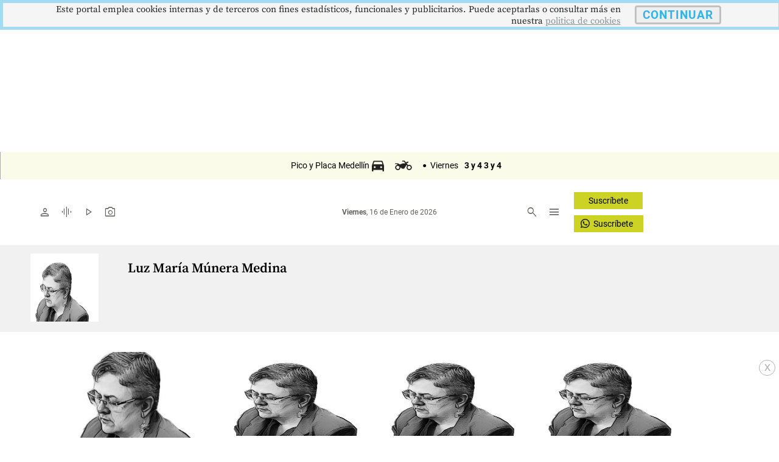

--- FILE ---
content_type: text/html
request_url: https://m.elcolombiano.com/cronologia/noticias/meta/luz-maria-munera-medina
body_size: 26565
content:
     <!doctype html>  <html class="ltr" dir="ltr" lang="es-ES"> <head> <meta content="text/html; charset=UTF-8" http-equiv="content-type"> <title>Luz María Múnera Medina</title> <link rel="shortcut icon" href="https://estaticos.elcolombiano.com/base-portlet/webrsrc/ctxvar/7bacdb4bae8c4a41855e25ae67d07716.jpeg"> <style amp-custom> .mln_uppercase_mln
		{
			text-transform:uppercase
		}
		
		.mln_small-caps_mln
		{
			font-variant:small-caps
		}
		</style> <meta name="keywords" content="luz maría múnera medina"> <meta name="description" content="Luz María Múnera Medina"> <meta property="og:site_name" content="El Colombiano"> <meta property="og:type" content="Article"> <meta property="og:title" content="Luz María Múnera Medina"> <meta property="og:description" content="Luz María Múnera Medina"> <meta property="og:image" content="https://estaticos.elcolombiano.com/news-portlet/getogimage/47ee9964-840c-4c05-980e-f377575eb0c3.jpg"> <meta property="og:url" content="https://www.elcolombiano.com/cronologia/noticias/meta/luz-maria-munera-medina"> <link rel="canonical" href="https://www.elcolombiano.com/cronologia/noticias/meta/luz-maria-munera-medina"> <link rel="preload" href="https://estaticos.elcolombiano.com/base-portlet/webrsrc/theme/da0f00b96dad1eaded3e1e803a98aa03.css" as="style"> <link rel="preload" href="https://estaticos.elcolombiano.com/base-portlet/webrsrc/theme/3f839dd60b2bf2094c24f2203de1bd92.js" as="script"> <link rel="preload" href="https://estaticos.elcolombiano.com/base-portlet/webrsrc/theme/53abbaecedf89f828f5c5f7b5a891d12.js" as="script"> <link rel="preload" href="https://securepubads.g.doubleclick.net/tag/js/gpt.js" as="script"> <link rel="preload" href="https://estaticos.elcolombiano.com/base-portlet/webrsrc/theme/fa3c345efdacb461e8f0208e1b3ba946.js" as="script"> <link rel="preload" href="https://estaticos.elcolombiano.com/base-portlet/webrsrc/theme/7c5796ea9e4df9e808df925e06931f0a.js" as="script"> <link rel="preload" href="https://estaticos.elcolombiano.com/base-portlet/webrsrc/theme/99a41261e4f54dac1b6c7d32c19f8258.css" as="style"> <link rel="preload" href="https://estaticos.elcolombiano.com/base-portlet/webrsrc/theme/50fdd0654357a72b0dbfa2c79b9def45.js" as="script"> <link rel="preload" href="https://estaticos.elcolombiano.com/base-portlet/webrsrc/theme/84c689f1a37fdd783f9ccd60268a6ddc.js" as="script"> <link rel="preload" as="font" crossorigin="crossorigin" type="font/woff2" fetchpriority="high" href="https://estaticos.elcolombiano.com/base-portlet/webrsrc/theme/3f0d069815687310f6d462ffb3e58bc2.woff2"> <link rel="preload" as="font" crossorigin="crossorigin" type="font/woff2" fetchpriority="high" href="https://estaticos.elcolombiano.com/base-portlet/webrsrc/theme/603b8950590bf833546eee7cbc79944a.woff2"> <link rel="preload" as="font" crossorigin="crossorigin" type="font/woff2" fetchpriority="high" href="https://estaticos.elcolombiano.com/base-portlet/webrsrc/theme/15d9f621c3bd1599f0169dcf0bd5e63e.woff2"> <link rel="preload" as="font" crossorigin="crossorigin" type="font/woff2" fetchpriority="high" href="https://estaticos.elcolombiano.com/base-portlet/webrsrc/theme/e9f5aaf547f165386cd313b995dddd8e.woff2"> <link rel="preload" as="font" crossorigin="crossorigin" type="font/woff2" fetchpriority="high" href="https://estaticos.elcolombiano.com/base-portlet/webrsrc/theme/583bc7dd75b5f45a6261b995614a1d50.woff2"> <link rel="preload" as="font" crossorigin="crossorigin" type="font/woff2" fetchpriority="high" href="https://estaticos.elcolombiano.com/base-portlet/webrsrc/theme/35cc68c50e0fc0dba9776dae27139d4f.woff2"> <link rel="preload" as="font" crossorigin="crossorigin" type="font/woff2" fetchpriority="high" href="https://estaticos.elcolombiano.com/base-portlet/webrsrc/theme/04ca72bd569636b918e93b04f663a196.woff2"> <link rel="preload" as="font" crossorigin="crossorigin" type="font/woff2" fetchpriority="high" href="https://estaticos.elcolombiano.com/base-portlet/webrsrc/theme/780e2060ab7a6a4fa797405755b62441.woff2"> <link rel="preload" as="font" crossorigin="crossorigin" type="font/woff2" fetchpriority="high" href="https://estaticos.elcolombiano.com/base-portlet/webrsrc/theme/2d371f56b74f641c7e4e72fa8cb9723e.woff2"> <link rel="preload" href="https://estaticos.elcolombiano.com/base-portlet/webrsrc/theme/4831194c4196444e227ac988bc7146c3.css" as="style" onload="this.onload=null;this.rel='stylesheet';"> <link rel="preload" href="https://estaticos.elcolombiano.com/base-portlet/webrsrc/theme/cffec3bb52e02785cb1e8d7954befa45.css" as="style" onload="this.onload=null;this.rel='stylesheet';"> <link rel="preload" href="https://estaticos.elcolombiano.com/base-portlet/webrsrc/theme/4e37622ffec41aec49739ae22107a024.css" as="style" onload="this.onload=null;this.rel='stylesheet';"> <link rel="preload" href="https://estaticos.elcolombiano.com/base-portlet/webrsrc/541007fbc232dd001e688f26214cfecf.js" as="script"> <link rel="preload" href="https://estaticos.elcolombiano.com/base-portlet/webrsrc/theme/7ce4660b1f43c6eab398e0ad2939bf43.js" as="script"> <link rel="preload" href="https://estaticos.elcolombiano.com/base-portlet/webrsrc/60e09721cac9fcfffb1af91f96f48e4c.js" as="script"> <meta name="viewport" content="width=device-width"> <meta property="fb:app_id" content="140586622674265"> <meta property="fb:pages" content="126450910743068"> <meta property="fb:pages" content="1248994028541934"> <meta name="twitter:card" content="summary_large_image"> <meta name="twitter:site" content="@ElColombiano"> <meta name="twitter:creator" content="@ElColombiano"> <meta name="google-site-verification" content="vSJY5ZU0TFd0XTpmXGQ6T6UBDHq4KLO3-IA2X1-WCtE"> <link rel="preconnect" href="https://fonts.googleapis.com"> <link rel="preconnect" href="https://fonts.gstatic.com" crossorigin> <meta name="keywords" content="elcolombiano.com"> <meta name="keywords" content="el colombiano"> <meta name="keywords" content="elcolombiano .com"> <meta name="keywords" content="elcolombiano.com.co"> <meta name="keywords" content="periodico el colombiano"> <meta name="keywords" content="noticias el colombiano"> <link href="https://estaticos.elcolombiano.com/base-portlet/webrsrc/theme/da0f00b96dad1eaded3e1e803a98aa03.css" rel="stylesheet" type="text/css"> <link href="https://estaticos.elcolombiano.com/base-portlet/webrsrc/theme/4e37622ffec41aec49739ae22107a024.css" rel="stylesheet" type="text/css"> <link href="https://estaticos.elcolombiano.com/base-portlet/webrsrc/theme/cffec3bb52e02785cb1e8d7954befa45.css" rel="stylesheet" type="text/css"> <link href="https://estaticos.elcolombiano.com/base-portlet/webrsrc/theme/99a41261e4f54dac1b6c7d32c19f8258.css" rel="stylesheet" type="text/css"> <link href="https://estaticos.elcolombiano.com/base-portlet/webrsrc/theme/7dd637288c1f2ba69535e13aaebbcafb.css" rel="stylesheet" type="text/css"> <script type="text/javascript" src="https://estaticos.elcolombiano.com/base-portlet/webrsrc/f5bef01a75f6c1c5e990efe9d8e6448f.js"></script> <script type="text/javascript">/*<![CDATA[*/var ITER=ITER||{};ITER.CONTEXT=ITER.CONTEXT||{};ITER.CONTEXT.sections=[];ITER.CONTEXT.isArticlePage=function(){return false};ITER.CONTEXT.articleId="";ITER.CONTEXT.contextIs=function(a){return a==="MetadataPage"};ITER.HOOK=ITER.HOOK||{};ITER.HOOK.onDisqusNewComment=function(a){};ITER.RESOURCE=ITER.RESOURCE||{};ITER.RESOURCE.Deferred=function(){var b;var a;var c=new Promise(function(e,d){b=e;a=d});c.resolve=b;c.reject=a;return c};ITER.RESOURCE.onLoad=ITER.RESOURCE.onLoad||[];ITER.RESOURCE.onInit=ITER.RESOURCE.onInit||[];ITER.RESOURCE.onLoad["util-http"]=new ITER.RESOURCE.Deferred();ITER.RESOURCE.onLoad["util-url"]=new ITER.RESOURCE.Deferred();ITER.RESOURCE.onLoad["util-cookie"]=new ITER.RESOURCE.Deferred();ITER.RESOURCE.onLoad["util-event"]=new ITER.RESOURCE.Deferred();ITER.RESOURCE.onLoad["util-message"]=new ITER.RESOURCE.Deferred();ITER.RESOURCE.onLoad.statistics=new ITER.RESOURCE.Deferred();ITER.RESOURCE.onLoad.reading=new ITER.RESOURCE.Deferred();ITER.RESOURCE.onLoad.konami=new ITER.RESOURCE.Deferred();ITER.RESOURCE.onLoad.adblock=new ITER.RESOURCE.Deferred();ITER.RESOURCE.onLoad.captcha=new ITER.RESOURCE.Deferred();ITER.RESOURCE.onLoad["iter-ui-tabs"]=new ITER.RESOURCE.Deferred();ITER.RESOURCE.onLoad["autocomplete-js"]=new ITER.RESOURCE.Deferred();ITER.RESOURCE.onLoad.form=new ITER.RESOURCE.Deferred();ITER.RESOURCE.onLoad["teaser-date"]=new ITER.RESOURCE.Deferred();ITER.RESOURCE.onLoad["search-date"]=new ITER.RESOURCE.Deferred();ITER.RESOURCE.onLoad.unregister=new ITER.RESOURCE.Deferred();ITER.RESOURCE.onLoad.recommendations=new ITER.RESOURCE.Deferred();ITER.RESOURCE.onLoad.surveys=new ITER.RESOURCE.Deferred();ITER.RESOURCE.onLoad["embed-article"]=new ITER.RESOURCE.Deferred();ITER.RESOURCE.CUSTOM=ITER.RESOURCE.CUSTOM||{};ITER.USER=ITER.USER||{};ITER.USER.id="";/*]]>*/</script> <script type="text/javascript" src="https://estaticos.elcolombiano.com/html/js/iter-libraries/iter-util-url.js?v=4.1.17654757" defer onload="ITER.RESOURCE.onLoad['util-url'].resolve(true)"></script> <script type="text/javascript" src="https://estaticos.elcolombiano.com/html/js/iter-libraries/iter-util-cookie.js?v=4.1.17654757" defer onload="ITER.RESOURCE.onLoad['util-cookie'].resolve(true)"></script> <script type="text/javascript" src="https://estaticos.elcolombiano.com/html/js/iter-libraries/iter-konami.js?v=4.1.17654757" defer onload="ITER.RESOURCE.onLoad['konami'].resolve(true)"></script> <script type="text/javascript" src="https://estaticos.elcolombiano.com/html/js/iter-libraries/iter-util-http.js?v=4.1.17654757" defer onload="ITER.RESOURCE.onLoad['util-http'].resolve(true)"></script> <script type="text/javascript" src="https://estaticos.elcolombiano.com/html/js/iter-libraries/iter-statistics.js?v=4.1.17654757" defer onload="ITER.RESOURCE.onLoad['statistics'].resolve(true)"></script> <script type="text/javascript" src="https://estaticos.elcolombiano.com/html/js/iter-libraries/iter-recommendations.js?v=4.1.17654757" defer onload="ITER.RESOURCE.onLoad['recommendations'].resolve(true)"></script> <script type="text/javascript" src="https://estaticos.elcolombiano.com/html/js/iter-libraries/iter-util-message.js?v=4.1.17654757" defer onload="ITER.RESOURCE.onLoad['util-message'].resolve(true)"></script> <script>/*<![CDATA[*/jQryIter.u="";/*]]>*/</script> <script type="text/javascript">/*<![CDATA[*/(function(a){a.contextSections=function(){return[]};a.contextIsArticlePage=function(){return false};a.articleId=function(){return""};a.contextIs=function(b){if(b=="HomePage"){return false}else{if(b=="ArticlePage"){return false}else{if(b=="SearchPage"){return false}else{if(b=="SectionPage"){return false}else{if(b=="MetadataPage"){return true}}}}}}})(jQryIter);/*]]>*/</script> <script type="text/javascript" src="https://estaticos.elcolombiano.com/base-portlet/webrsrc/theme/3f839dd60b2bf2094c24f2203de1bd92.js"></script> <script type="text/javascript">/*<![CDATA[*/jQryIter.ajax({url:"https://securepubads.g.doubleclick.net/tag/js/gpt.js",dataType:"script",cache:true,});/*]]>*/</script> <script type="text/javascript" src="https://estaticos.elcolombiano.com/base-portlet/webrsrc/theme/7ce4660b1f43c6eab398e0ad2939bf43.js"></script>   <script src="https://cdn.jsdelivr.net/npm/axios/dist/axios.min.js" async></script> <script>/*<![CDATA[*/var sectionName="Home";/*]]>*/</script> <script>/*<![CDATA[*/if(typeof(enreachresp)=="undefined"){window.enreachresp=""}if(typeof(ecsegmArr)=="undefined"){window.ecsegmArr=[]};/*]]>*/</script> <script>/*<![CDATA[*/var No_Apto="";var No_Apto="${MetadataNamesArray}";if(No_Apto=='["No_Apto"]'){console.log("N PRGMTICA")}else{console.log("Y PRGMTICA");No_Apto=""}var AdsSlotsNamesArray={namesArrays:["EC_DK_ATF_1x1_1x1","EC_MB_ATF_Billboard_320x100_1","EC_DK_ATF_Layer_OutOfPage","EC_MB_ATF_Layer_OutOfPage","EC_MB_ATF_1x1_1x1","EC_MB_ATF_Sticky_320x50","EC_DK_ATF_Sticky_728x90","EC_DK_ATF_Billboard_970x250_1"]};/*]]>*/</script> <script>/*<![CDATA[*/function generarAdSlotRandom(b,a){Adslot="";Adslot2="";Adslot3="";Adslot4="";Adslot5="";console.log("Nombre de seccion:"+b);if(sectionName=="SinPauta"){console.log("Pagina sin pauta")}else{googletag.cmd.push(function(){if(b=="m_barra_flotante"){Adslot2=googletag.defineSlot("/40807296/El_Colombiano_Movil_DP/"+sectionName,[[320,50],[300,50]],b+"_"+a).addService(googletag.pubads()).setTargeting("Form","Barra_Flotante")}if(b=="m_dinamico_1"){Adslot2=googletag.defineSlot("/40807296/El_Colombiano_Movil_DP/"+a,[[320,100],[300,100]],b+"_"+a).addService(googletag.pubads()).setTargeting("Pos","1")}else{if(b=="m_dinamico_2"){Adslot2=googletag.defineSlot("/40807296/El_Colombiano_Movil_DP/"+sectionName,[[300,250],[320,250]],b+"_"+a).addService(googletag.pubads()).setTargeting("Pos","2")}else{if(b=="m_dinamico_3"){Adslot2=googletag.defineSlot("/40807296/El_Colombiano_Movil_DP/"+sectionName,[[300,50],[300,250],[320,50],[320,100],[320,80],[320,64],[300,80],[300,70],[300,75],[250,250]],b+"_"+a).addService(googletag.pubads()).setTargeting("Pos","3")}else{if(b=="m_dinamico_4"){Adslot2=googletag.defineSlot("/40807296/El_Colombiano_Movil_DP/"+sectionName,[[300,50],[300,250],[320,50],[320,100],[320,80],[320,64],[300,80],[300,70],[300,75],[250,250]],b+"_"+a).addService(googletag.pubads()).setTargeting("Pos","4")}else{if(b=="m_dinamico_5"){Adslot2=googletag.defineSlot("/40807296/El_Colombiano_Movil_DP/"+sectionName,[[300,50],[300,250],[320,50],[320,100],[320,80],[320,64],[300,80],[300,70],[300,75],[250,250]],b+"_"+a).addService(googletag.pubads()).setTargeting("Pos","5")}else{if(b=="m_dinamico_6"){Adslot2=googletag.defineSlot("/40807296/El_Colombiano_Movil_DP/"+sectionName,[[300,50],[300,250],[320,50],[320,100],[320,80],[320,64],[300,80],[300,70],[300,75],[250,250]],b+"_"+a).addService(googletag.pubads()).setTargeting("Pos","6")}else{if(b=="m_dinamico_7"){Adslot2=googletag.defineSlot("/40807296/El_Colombiano_Movil_DP/"+sectionName,[[300,50],[300,250],[320,50],[320,100],[320,80],[320,64],[300,80],[300,70],[300,75],[250,250]],b+"_"+a).addService(googletag.pubads()).setTargeting("Pos","7")}else{if(b=="m_dinamico_8"){Adslot2=googletag.defineSlot("/40807296/El_Colombiano_Movil_DP/"+sectionName,[[300,50],[300,250],[320,50],[320,100],[320,80],[320,64],[300,80],[300,70],[300,75],[250,250]],b+"_"+a).addService(googletag.pubads()).setTargeting("Pos","8")}else{if(b=="m_dinamico_9"){Adslot2=googletag.defineSlot("/40807296/El_Colombiano_Movil_DP/"+sectionName,[[300,50],[300,250],[320,50],[320,100],[320,80],[320,64],[300,80],[300,70],[300,75],[250,250]],b+"_"+a).addService(googletag.pubads()).setTargeting("Pos","9")}else{if(b=="m_dinamico_10"||b=="m_dinamico_11"){Adslot2=googletag.defineSlot("/40807296/El_Colombiano_Movil_DP/"+sectionName,[[300,50],[300,250],[320,50],[320,100],[320,80],[320,64],[300,80],[300,70],[300,75],[250,250]],b+"_"+a).addService(googletag.pubads())}else{if(b=="m_fuera_pagina"){Adslot2=googletag.defineOutOfPageSlot("/40807296/El_Colombiano_Movil_DP/"+sectionName,b+"_"+a).addService(googletag.pubads()).setTargeting("Form","Layer")}else{if(b=="m_nativa_1"){Adslot2=googletag.defineSlot("/40807296/El_Colombiano_Movil_DP/"+sectionName,[["fluid"]],b+"_"+a).addService(googletag.pubads()).setTargeting("Pos","1").setTargeting("Form","Native")}else{if(b=="m_nativa_2"){Adslot2=googletag.defineSlot("/40807296/El_Colombiano_Movil_DP/"+sectionName,[["fluid"]],b+"_"+a).addService(googletag.pubads()).setTargeting("Form","Native").setTargeting("Pos","2")}else{if(b=="m_nativa_3"){Adslot2=googletag.defineSlot("/40807296/el_colombiano_movil_dp/"+sectionName,[["fluid"]],b+"_"+a).addService(googletag.pubads()).setTargeting("Form","Native").setTargeting("Pos","3")}else{if(b=="m_nativa_4"){Adslot2=googletag.defineSlot("/40807296/el_colombiano_movil_dp/"+sectionName,[["fluid"]],b+"_"+a).addService(googletag.pubads()).setTargeting("Form","Native").setTargeting("Pos","4")}else{if(b=="Notus1-1_movil"){Adslot2=googletag.defineSlot("/40807296/El_Colombiano_Movil_DP/"+sectionName,[1,1],b+"_"+a).addService(googletag.pubads()).setTargeting("Pos","1")}else{if(b=="articulo1-1_movil"){Adslot2=googletag.defineSlot("/40807296/El_Colombiano_Movil_DP/"+sectionName,[1,1],b+"_"+a).addService(googletag.pubads()).setTargeting("Pos","2")}else{if(b=="Playvid_movil"){Adslot2=googletag.defineSlot("/40807296/El_Colombiano_Movil_DP/"+sectionName,[1,1],b+"_"+a).addService(googletag.pubads()).setTargeting("Pos","Playvid_movil")}}}}}}}}}}}}}}}}}}googletag.pubads().enableSingleRequest();googletag.pubads().enableLazyLoad({fetchMarginPercent:100,renderMarginPercent:50,mobileScaling:1});(function(c){try{var g,f,d=JSON.parse(window.localStorage.getItem("nvgpersona43296"));for(f in d){g="nvg_"+f;g=g.substring(0,10);if(typeof(googletag)=="object"){googletag.pubads().setTargeting(g,d[f])}if(typeof(GA_googleAddAttr)=="function"){GA_googleAddAttr(g,d[f])}}}catch(h){console.log("Error Naveg :"+h)}})(window);googletag.enableServices()})}};/*]]>*/</script>   <script src="https://cdn.jsdelivr.net/npm/axios/dist/axios.min.js" async></script> <script async src="//excellence-prebid.sfo2.cdn.digitaloceanspaces.com/prebid.js"></script> <script>/*<![CDATA[*/var sectionName="Home";/*]]>*/</script> <script>/*<![CDATA[*/var adUnits=[{code:"EC_MB_ATF_Sticky_320x50_Home",mediaTypes:{banner:{sizes:[[320,50],[300,50]],fluid:true}},bids:[{bidder:"appnexus",params:{placementId:"31066117"}},{bidder:"msft",params:{placement_id:31066117}},{bidder:"rubicon",params:{accountId:"24080",siteId:"533882",zoneId:"3271090"}},{bidder:"sovrn",params:{tagid:"1172373"}},{bidder:"triplelift",params:{inventoryCode:"Excellence_RON_Desktop_HDX_Prebid"}},{bidder:"medianet",params:{cid:"8CU65NT2U",crid:"276661324"}},{bidder:"equativ",params:{networkId:"2669",siteId:"620443",pageId:"2078075",formatId:"56808"}},{bidder:"eplanning",params:{ci:"27fa6"}},{bidder:"sharethrough",params:{pkey:"6S4Rt8bNtcgGs6Sux11E9lrV"}}]},{code:"EC_MB_ATF_Medium_Rectangle_300x250_2_Home",mediaTypes:{banner:{sizes:[[300,250],[250,250],[200,200],[336,280]],fluid:true}},bids:[{bidder:"appnexus",params:{placementId:"31066117"}},{bidder:"msft",params:{placement_id:31066117}},{bidder:"rubicon",params:{accountId:"24080",siteId:"533882",zoneId:"3271090"}},{bidder:"sovrn",params:{tagid:"1172373"}},{bidder:"triplelift",params:{inventoryCode:"Excellence_RON_Desktop_HDX_Prebid"}},{bidder:"medianet",params:{cid:"8CU65NT2U",crid:"276661324"}},{bidder:"equativ",params:{networkId:"2669",siteId:"620443",pageId:"2078075",formatId:"56808"}},{bidder:"eplanning",params:{ci:"27fa6"}},{bidder:"sharethrough",params:{pkey:"6S4Rt8bNtcgGs6Sux11E9lrV"}}]},{code:"EC_MB_BTF_Medium_Rectangle_300x250_3_Home",mediaTypes:{banner:{sizes:[[300,250],[250,250],[200,200],[336,280]],fluid:true}},bids:[{bidder:"appnexus",params:{placementId:"31066117"}},{bidder:"msft",params:{placement_id:31066117}},{bidder:"rubicon",params:{accountId:"24080",siteId:"533882",zoneId:"3271090"}},{bidder:"sovrn",params:{tagid:"1172373"}},{bidder:"triplelift",params:{inventoryCode:"Excellence_RON_Desktop_HDX_Prebid"}},{bidder:"medianet",params:{cid:"8CU65NT2U",crid:"276661324"}},{bidder:"equativ",params:{networkId:"2669",siteId:"620443",pageId:"2078075",formatId:"56808"}},{bidder:"eplanning",params:{ci:"27fa6"}},{bidder:"sharethrough",params:{pkey:"6S4Rt8bNtcgGs6Sux11E9lrV"}}]},{code:"EC_MB_BTF_Medium_Rectangle_300x250_4_Home",mediaTypes:{banner:{sizes:[[300,250],[250,250],[200,200],[336,280]],fluid:true}},bids:[{bidder:"appnexus",params:{placementId:"31066117"}},{bidder:"msft",params:{placement_id:31066117}},{bidder:"rubicon",params:{accountId:"24080",siteId:"533882",zoneId:"3271090"}},{bidder:"sovrn",params:{tagid:"1172373"}},{bidder:"triplelift",params:{inventoryCode:"Excellence_RON_Desktop_HDX_Prebid"}},{bidder:"medianet",params:{cid:"8CU65NT2U",crid:"276661324"}},{bidder:"equativ",params:{networkId:"2669",siteId:"620443",pageId:"2078075",formatId:"56808"}},{bidder:"eplanning",params:{ci:"27fa6"}},{bidder:"sharethrough",params:{pkey:"6S4Rt8bNtcgGs6Sux11E9lrV"}}]},{code:"EC_MB_BTF_Medium_Rectangle_300x250_5_Home",mediaTypes:{banner:{sizes:[[300,250],[250,250],[200,200],[336,280]],fluid:true}},bids:[{bidder:"appnexus",params:{placementId:"31066117"}},{bidder:"msft",params:{placement_id:31066117}},{bidder:"rubicon",params:{accountId:"24080",siteId:"533882",zoneId:"3271090"}},{bidder:"sovrn",params:{tagid:"1172373"}},{bidder:"triplelift",params:{inventoryCode:"Excellence_RON_Desktop_HDX_Prebid"}},{bidder:"medianet",params:{cid:"8CU65NT2U",crid:"276661324"}},{bidder:"equativ",params:{networkId:"2669",siteId:"620443",pageId:"2078075",formatId:"56808"}},{bidder:"eplanning",params:{ci:"27fa6"}},{bidder:"sharethrough",params:{pkey:"6S4Rt8bNtcgGs6Sux11E9lrV"}}]},{code:"EC_MB_BTF_Rectangle_300x600_1_Home",mediaTypes:{banner:{sizes:[[300,600],[320,100],[336,280],[300,100],[320,50],[300,50]],fluid:true}},bids:[{bidder:"appnexus",params:{placementId:"31066117"}},{bidder:"msft",params:{placement_id:31066117}},{bidder:"rubicon",params:{accountId:"24080",siteId:"533882",zoneId:"3271090"}},{bidder:"sovrn",params:{tagid:"1172373"}},{bidder:"triplelift",params:{inventoryCode:"Excellence_RON_Desktop_HDX_Prebid"}},{bidder:"medianet",params:{cid:"8CU65NT2U",crid:"276661324"}},{bidder:"equativ",params:{networkId:"2669",siteId:"620443",pageId:"2078075",formatId:"56808"}},{bidder:"eplanning",params:{ci:"27fa6"}},{bidder:"sharethrough",params:{pkey:"6S4Rt8bNtcgGs6Sux11E9lrV"}}]}];var PREBID_TIMEOUT=1000;var FAILSAFE_TIMEOUT=3000;/*]]>*/</script> <script>/*<![CDATA[*/googletag.cmd.push(function(){googletag.pubads().disableInitialLoad()});if(typeof(enreachresp)=="undefined"){window.enreachresp=""}if(typeof(ecsegmArr)=="undefined"){window.ecsegmArr=[]}var pbjs=pbjs||{};pbjs.que=pbjs.que||[];pbjs.que.push(function(){pbjs.addAdUnits(adUnits);pbjs.setConfig({priceGranularity:"high"});pbjs.setConfig({schain:{validation:"strict",config:{ver:"1.0",complete:1,nodes:[{asi:"excellenceadvertising.com",sid:"23281176971",hp:1}]}}});pbjs.requestBids({bidsBackHandler:sendAdserverRequest,timeout:PREBID_TIMEOUT})});function sendAdserverRequest(){if(pbjs.adserverRequestSent){return}pbjs.adserverRequestSent=true;googletag.cmd.push(function(){pbjs.que.push(function(){pbjs.setTargetingForGPTAsync();googletag.pubads().refresh()})})}setTimeout(function(){sendAdserverRequest()},FAILSAFE_TIMEOUT);/*]]>*/</script> <script>/*<![CDATA[*/var No_Apto="";var No_Apto="${MetadataNamesArray}";if(No_Apto=='["No_Apto"]'){console.log("N PRGMTICA")}else{console.log("Y PRGMTICA");No_Apto=""}var AdsSlotsNamesArray={namesArrays:["EC_DK_ATF_1x1_1x1","EC_MB_ATF_Billboard_320x100_1","EC_DK_ATF_Layer_OutOfPage","EC_MB_ATF_Layer_OutOfPage","EC_MB_ATF_1x1_1x1","EC_MB_ATF_Sticky_320x50","EC_DK_ATF_Sticky_728x90","EC_DK_ATF_Billboard_970x250_1"]};/*]]>*/</script> <script>/*<![CDATA[*/function generarAdSlotRandom2(b,a){Adslot2="";console.log("Nombre de seccion:"+b);if(sectionName=="SinPauta"){console.log("Pagina sin pauta")}else{googletag.cmd.push(function(){if(b=="EC_MB_ATF_Sticky_320x50"){Adslot2=googletag.defineSlot("/40807296/EC_MB/ATF_Sticky_320x50",[[320,50],[300,50],["fluid"]],b+"_"+a).addService(googletag.pubads()).setTargeting("Form","Barra_Flotante_mb").setTargeting("section",sectionName)}else{if(b=="EC_MB_ATF_Billboard_320x100_1"){Adslot2=googletag.defineSlot("/40807296/EC_MB/ATF_Billboard_320x100",[[320,100],[300,100],[320,50],[300,50],["fluid"]],b+"_"+a).addService(googletag.pubads()).setTargeting("Posicion_mb","1").setTargeting("section",sectionName)}else{if(b=="EC_MB_ATF_Medium_Rectangle_300x250_2"){Adslot2=googletag.defineSlot("/40807296/EC_MB/ATF_Medium_Rectangle_300x250",[[300,250],[250,250],[200,200],[336,280],["fluid"]],b+"_"+a).addService(googletag.pubads()).setTargeting("Posicion_mb","2").setTargeting("section",sectionName)}else{if(b=="EC_MB_BTF_Medium_Rectangle_300x250_3"){Adslot2=googletag.defineSlot("/40807296/EC_MB/BTF_Medium_Rectangle_300x250",[[300,250],[250,250],[200,200],[336,280],["fluid"]],b+"_"+a).addService(googletag.pubads()).setTargeting("Posicion_mb","3").setTargeting("section",sectionName)}else{if(b=="EC_MB_BTF_Medium_Rectangle_300x250_4"){Adslot2=googletag.defineSlot("/40807296/EC_MB/BTF_Medium_Rectangle_300x250",[[300,250],[250,250],[200,200],[336,280],["fluid"]],b+"_"+a).addService(googletag.pubads()).setTargeting("Posicion_mb","4").setTargeting("section",sectionName)}else{if(b=="EC_MB_BTF_Medium_Rectangle_300x250_5"){Adslot2=googletag.defineSlot("/40807296/EC_MB/BTF_Medium_Rectangle_300x250",[[300,250],[250,250],[200,200],[336,280],["fluid"]],b+"_"+a).addService(googletag.pubads()).setTargeting("Posicion_mb","5").setTargeting("section",sectionName)}else{if(b=="EC_MB_BTF_Rectangle_300x600_1"){Adslot2=googletag.defineSlot("/40807296/EC_MB/BTF_Rectangle_300x600",[[300,600],[320,100],[336,280],[300,100],[320,50],[300,50],["fluid"]],b+"_"+a).addService(googletag.pubads()).setTargeting("Posicion_mb","1").setTargeting("section",sectionName)}else{if(b=="EC_MB_ATF_Layer_OutOfPage"){Adslot2=googletag.defineOutOfPageSlot("/40807296/EC_MB/ATF_Layer_OutOfPage",b+"_"+a).addService(googletag.pubads()).setTargeting("Form","Layer_mb").setTargeting("section",sectionName)}else{if(b=="EC_MB_BTF_Native_320x100_1"){Adslot2=googletag.defineSlot("/40807296/EC_MB/BTF_Native_320x100",[["fluid"]],b+"_"+a).addService(googletag.pubads()).setTargeting("Posicion_mb","1").setTargeting("Form","Native")}else{if(b=="EC_MB_BTF_Native_320x100_2"){Adslot2=googletag.defineSlot("/40807296/EC_MB/BTF_Native_320x100",[["fluid"]],b+"_"+a).addService(googletag.pubads()).setTargeting("Posicion_mb","2").setTargeting("Form","Native")}else{if(b=="EC_MB_BTF_Native_320x100_3"){Adslot2=googletag.defineSlot("/40807296/EC_MB/BTF_Native_320x100",[["fluid"]],b+"_"+a).addService(googletag.pubads()).setTargeting("Posicion_mb","3").setTargeting("Form","Native")}else{if(b=="EC_MB_ATF_1x1_1x1"){Adslot2=googletag.defineSlot("/40807296/EC_MB/ATF_1x1",[1,1],b+"_"+a).addService(googletag.pubads()).setTargeting("section",sectionName)}}}}}}}}}}}}googletag.pubads().enableSingleRequest();googletag.pubads().enableLazyLoad({fetchMarginPercent:300,renderMarginPercent:250,mobileScaling:1});(function(c){try{var g,f,d=JSON.parse(window.localStorage.getItem("nvgpersona43296"));for(f in d){g="nvg_"+f;g=g.substring(0,10);if(typeof(googletag)=="object"){googletag.pubads().setTargeting(g,d[f])}if(typeof(GA_googleAddAttr)=="function"){GA_googleAddAttr(g,d[f])}}}catch(h){console.log("Error Naveg :"+h)}})(window);googletag.enableServices()})}};/*]]>*/</script>  </head> <body class=" controls-visible signed-out public-page"> <script type="text/javascript">/*<![CDATA[*/jQryIter(document).on("click",".ui-accordion-header",function(){jQryIter(window).resize()});/*]]>*/</script> <div class="iter-page-frame"> <header class="iter-header-wrapper" id="iter-header-wrapper">   <div class="portlet-boundary portlet-static-end portlet-nested-portlets"> <section id="main__container__header__cabecera" class="" role="main"> <div class="container__header"> <div id="pauta__ppl" class="portlet-column"> <div id="" class="portlet-boundary portlet-static-end adcontainer-portlet"> <div>  </div> </div> <div id="" class="portlet-boundary portlet-static-end adcontainer-portlet"> <div>  <script>/*<![CDATA[*/var adslotname="EC_MB_ATF_Billboard_320x100_1";generarAdSlotRandom2(adslotname,"Home");/*]]>*/</script> <div id="EC_MB_ATF_Billboard_320x100_1_Home" style="min-height:100px !important;max-height:100px !important;height: 100px !important;text-align: center;"> <script>/*<![CDATA[*/googletag.cmd.push(function(){googletag.display("EC_MB_ATF_Billboard_320x100_1_Home")});/*]]>*/</script> </div>  </div> </div>  <div id="" class="portlet-boundary portlet-static-end adcontainer-portlet"> <div>  </div> </div>   <div id="" class="portlet-boundary portlet-static-end adcontainer-portlet"> <div>  <script>/*<![CDATA[*/var adslotname="EC_MB_ATF_1x1_1x1";generarAdSlotRandom2(adslotname,"Home");/*]]>*/</script> <div id="EC_MB_ATF_1x1_1x1_Home" class="m_fuera_pagina"> <script>/*<![CDATA[*/googletag.cmd.push(function(){googletag.display("EC_MB_ATF_1x1_1x1_Home")});/*]]>*/</script> </div>  </div> </div>   <div id="" class="portlet-boundary portlet-static-end adcontainer-portlet"> <div>  <script>/*<![CDATA[*/var adslotname="EC_MB_ATF_Sticky_320x50";generarAdSlotRandom2(adslotname,"Home");/*]]>*/</script> <script>/*<![CDATA[*/function cerraranuncio(){var b=document.getElementsByClassName("movil__bottom_flotante");b[0].style.display="none";document.getElementById("cerrarad").style.display="none"};/*]]>*/</script> <style> span.cerrarad {
    bottom: 102px;
    z-index: 8;
    position: fixed;
    display: block;
    right: 6px;
    font-size: 20px;
    cursor: pointer;
    color: #b2b2b2;
    border: 1px solid #b2b2b2;
    border-radius: 20px;
    background: #fff;
    line-height: 20px;
    font-family: arial,sans-serif;
    padding: 0px 2px;
    height: 24px;
    width: 21px;
    text-align: center;
}
</style> <span class="cerrarad" id="cerrarad" onclick="cerraranuncio()">x</span> <div id="EC_MB_ATF_Sticky_320x50_Home" class="m_barra_flotante movil__bottom_flotante" style="margin: 0 auto 30px auto;"> <script>/*<![CDATA[*/googletag.cmd.push(function(){googletag.display("EC_MB_ATF_Sticky_320x50_Home")});/*]]>*/</script> </div>  </div> </div>   <div id="" class="portlet-boundary portlet-static-end adcontainer-portlet"> <div>  </div> </div>   <div id="" class="portlet-boundary portlet-static-end adcontainer-portlet"> <div>  <script>/*<![CDATA[*/var adslotname="EC_MB_ATF_Layer_OutOfPage";generarAdSlotRandom2(adslotname,"Home");/*]]>*/</script> <div id="EC_MB_ATF_Layer_OutOfPage_Home" class="m_fuera_pagina"> <script>/*<![CDATA[*/googletag.cmd.push(function(){googletag.display("EC_MB_ATF_Layer_OutOfPage_Home")});/*]]>*/</script> </div>  </div> </div>   <div id="" class="portlet-boundary portlet-static-end adcontainer-portlet"> <div>  </div> </div>  <div id="" class="portlet-boundary portlet-static-end htmlcontainer-portlet"> <div> </div> </div>  <div id="" class="portlet-boundary portlet-static-end htmlcontainer-portlet"> <div> <div class="bottom_bar_ec" style="display:none;"> <nav class="nav__bottom_bar"> <ul class="list__nav_bottom display-flex "> <li class="list__item"><a href="https://www.elcolombiano.com/temas-interes"><span class="material-symbols-outlined" id="guardados_redi">person<span class="tooltiptextbottom">Mi Colombiano</span></span></a> </li> <li class="list__item"><a href="https://www.elcolombiano.com/podcast"> <span class="material-symbols-outlined" id="podcast__redi">graphic_eq<span class="tooltiptextbottom">Pódcast</span></span></a> </li> <li class="list__item"><a href="https://www.elcolombiano.com/multimedia/videos"> <span class="material-symbols-outlined" id="videos_redi">play_arrow<span class="tooltiptextbottom">Videos</span></span></a> </li> <li class="list__item"><a href="https://www.elcolombiano.com/multimedia/imagenes"> <span class="material-symbols-outlined" id="imagenes_redi">photo_camera<span class="tooltiptextbottom">Reportajes gráficos</span></span></a> </li> <li class="list__item"><a href="https://suscriptores.elcolombiano.com/App_Pages/publico/SelPlanExt.aspx"> <span class="material-symbols-outlined" id="mi_cuenta_redi" "="">account_circle<span class="tooltiptextbottom">Suscríbete</span></span></a></li> </ul> </nav> </div> </div> </div>    <div id="" class="portlet-boundary portlet-static-end htmlcontainer-portlet"> <div> <script>/*<![CDATA[*//*<![CDATA[*/
async function saveForm(formToSubmit) {
 const myHeaders = new Headers();
 myHeaders.append("Content-Type", "text/plain");
 //obtener url de la página
 formToSubmit['url'] = window.location.href
 formToSubmit['optin1'] = formToSubmit['optin1'] == 'Si';
 formToSubmit['optin2'] = formToSubmit['optin2'] == 'Si';
 formToSubmit['optin3'] = formToSubmit['optin3'] == 'Si';


 const raw = JSON.stringify(formToSubmit);
 localStorage.setItem('formToSubmit', JSON.stringify(formToSubmit))

 const requestOptions = {
 method: 'POST',
 headers: myHeaders,
 body: raw,
 redirect: 'follow'
 };

 try {
 showLayerOnsubmit(true)
 const response = await fetch("https://yuqcdztyqe.execute-api.us-east-1.amazonaws.com/elcolombiano/save-form", requestOptions);
 const result = await response.json();
 const uid = result.elcolombiano_id;
 return uid;
 } catch (error) {
 throw error;
 }
}

document.addEventListener("DOMContentLoaded", () => {
 const params = new URLSearchParams(window.location.search);
 let isUserId = false

 const utm_term = params?.get('utm_term')?.replace('[', '')?.replace(']', '')?.trim() ?? ''
 const expresionRegular = /^[A-Za-z0-9-]+$/;
 if (utm_term !== '' && expresionRegular.test(utm_term)) {
 localStorage.setItem('userId', utm_term)
 localStorage.removeItem('ngId')
 isUserId = true
 }
 if (isUserId === false) {
 const url = window.location.href
 const urlParts = url.split('#')
 if (urlParts.length > 1) {
 const queryString = urlParts[1]
 const queryStringParts = queryString.split('&')
 for (const queryStringPart of queryStringParts) {
 const queryStringPartParts = queryStringPart.split('=')
 if (queryStringPartParts.length > 1) {
 const key = queryStringPartParts[0]
 const value = queryStringPartParts[1]
 const expresionRegular = /^[A-Za-z0-9-]+$/;
 if (key === 'utm_term' && expresionRegular.test(value)) {
 //obtener el valor de utm_content o utm_term que se encuentra entre los caracteres [ y ]
 let userId = value?.replace('[', '')?.replace(']', '')?.trim() ?? ''
 localStorage.setItem('userId', userId)
 isUserId = true
 break
 }
 }
 }
 }
 }

 try {
 if (localStorage.getItem('userId')) {
 const ecId = localStorage.getItem('userId')
 dataLayer.push({
 'userID': ecId //this number must be replaced with an actual User ID
 })
 consultarNaveggData(ecId).then((ngId) => {
 console.log('ec_id navegg', ngId)
 })
 }
 } catch (error) {
 console.log('error agregando ec_id a layer de navegg', error);
 }
 //si no se ha asignado un userId, se debe consultar en localStorage
 const formas = document.querySelectorAll('form')
 for (const form of formas) {
 if (form.action.includes('embluemail')) {
 form.addEventListener('submit', (event) => {
 event.preventDefault()
 const formEb = event.target
 const isValidForm = validateFormEC(formEb)
 if (isValidForm === true) {
 //obtener todos los inputs del formulario
 const inputs = formEb.querySelectorAll('input')
 //obtener el input que contiene el email
 const formToSubmit = {}
 const validInputs = ['email', 'text', 'checkbox', 'select', 'number']
 let inputEcId = null
 for (const input of inputs) {
 if (validInputs.includes(input.type)) {
 //obtener el id del input
 const key = homologarIdTaxonomia(input.id) || `_${input.id}`
 //obtener el valor del input
 const value = input.value
 //agregar el valor del input al objeto formToSubmit
 formToSubmit[key] = value
 if (input.id == '1749572') {
 inputEcId = input
 }
 }
 }
 saveForm(formToSubmit).then((uid) => {
 showLayerOnsubmit(false);
 if(uid==-1){
 formEb.submit()
 }
 if (uid) {
 localStorage.setItem('userId', uid);
 localStorage.setItem('isNewsLetter', 'true');
 dataLayer.push({
 'userID': uid //this number must be replaced with an actual User ID
 })
 //asignar uid a input con id 1749572 antes de enviar la forma
 if (inputEcId == null) {
 inputEcId = document.createElement('input')
 inputEcId.type = 'hidden'
 inputEcId.id = '1749572'
 inputEcId.name = '1749572'
 formEb.appendChild(inputEcId)
 }
 inputEcId.value = uid;
 formEb.submit()
 }
 }).catch((error) => {
 console.log(error)
 formEb.submit()
 })
 }
 })
 break;
 }
 }
 //////////////////////////////////////////////
 showLayerAcceptCookies(true);
})

async function consultarNaveggData(ecId) {
 const myHeaders = new Headers();
 myHeaders.append("Content-Type", "text/plain");

 const raw = JSON.stringify({
 "ec": ecId
 });

 const requestOptions = {
 method: 'POST',
 headers: myHeaders,
 body: raw,
 redirect: 'follow'
 };

 try {
 const response = await fetch("https://yuqcdztyqe.execute-api.us-east-1.amazonaws.com/elcolombiano/homologar-usuario", requestOptions);
 const result = await response.json();
 localStorage.setItem('ngId', result.email)
 let _attrsEvtNavg = {
 'elcolombiano_id': ecId,
 'email': result.email
 }
 window.naveggReady.push(
 function (evento) {
 nvg43296.sendAnalyticsData({
 attrs: _attrsEvtNavg,
 eventos:
 ["EVENTO_DMP"]
 })
 })
 return result.email;
 } catch (error) {
 throw error;
 }
}

function validateFormEC(formEmblue) {
 formEmblue.querySelectorAll('tr').forEach((el) => {
 //obtener el nombre de la clase
 const className = el.className
 if (className.includes('error-')) {
 el.children[0].innerHTML = ''
 }
 })
 const validInputs = ['input[type="email"]', 'input[type="text"]', 'input[type="checkbox"]', 'select', 'input[type="number"]']
 let isOk = true
 for (const inputSelector of validInputs) {
 const inputsTmp = formEmblue.querySelectorAll(inputSelector)
 for (const input of inputsTmp) {
 //verificar si es requerido
 if (input.required && input.value.trim() === '') {
 const error = input.getAttribute('data-error').split('|')[0]
 formEmblue.querySelectorAll(`.error-${input.id}`)[0].children[0].innerHTML = `<span class="error">${error}</span>`
 isOk = false
 }
 }
 }
 return isOk
}

function homologarIdTaxonomia(key) {
 const diccionario = {
 "1342231": "optin1",
 "1750989": "optin1",
 "1342265": "optin2",
 "1750990": "optin2",
 "1342266": "optin3",
 "1750991": "optin3",
 "1338625": "first_name",
 "1750983": "first_name",
 "1338626": "last_name",
 "1750984": "last_name",
 "email": "email",
 "1338628": "mobile_number",
 "1750985": "mobile_number",
 "1338623": "identification_type",
 "1756913": "identification_type",
 "529055": "identification_number",
 "1756914": "identification_number",
 "1338631": "birth_date",
 "1749890": "city_name",
 "1338740": "ocupation",
 }
 return diccionario[key]
}

function showLayerAcceptCookies(show) {
 const isCookiesAccepted = localStorage.getItem('isCookiesAccepted');
 if (!isCookiesAccepted) {
 
 const layer = document.createElement('div');
 layer.id = 'layerCookies';
 layer.style.position = 'fixed';
 layer.style.top = '0';
 layer.style.left = '0';
 layer.style.right = '0';
 layer.style.margin = '0 auto';
 layer.style.width = '98%';
 layer.style.height = '19px';
 layer.style.backgroundColor = '#F5F5F5';
 layer.style.color = '#222220';
 layer.style.zIndex = '99999999';
 layer.style.display = 'flex';
 layer.style.justifyContent = 'center';
 layer.style.alignItems = 'center';
 layer.style.padding = '10px';
 layer.style.textAlign = 'center';

 const paragraphLayer = document.createElement('p');
 paragraphLayer.innerHTML = 'Este portal emplea cookies internas y de terceros con fines estadísticos, funcionales y publicitarios. Puede aceptarlas o consultar más en nuestra <a id="acceptCookies" style="color: #899194; cursor: pointer; text-decoration: underline;" href="https://www.elcolombiano.com/politica-de-cookies/" target="_blank">politica de cookies</a>';
 paragraphLayer.style.margin = '3px 9px';

 const btnAceptar = document.createElement('button');
 btnAceptar.innerHTML = 'CONTINUAR';
 btnAceptar.id = 'btnaceptarcookies'
 btnAceptar.style.color = '#33B3E9';
 btnAceptar.style.marginRight = '30px';
 btnAceptar.style.marginLeft = '14px';
 btnAceptar.style.padding = '1px 10px';
 btnAceptar.style.cursor = 'pointer';
 btnAceptar.style.border = '0px'; 
 btnAceptar.style.fontFamily = 'Roboto';
 btnAceptar.style.fontSize = '19px';
 btnAceptar.style.borderRadius = '4px';
 btnAceptar.style.border = '3px solid rgb(193, 193, 193)'; 
 //agregar estilos al boton para el hover y retorna a su estado original
 btnAceptar.addEventListener('mouseover', () => {
 btnAceptar.style.color = '#33B3E9';
 });
 btnAceptar.addEventListener('mouseout', () => {
 btnAceptar.style.color = '#33B3E9';
 });
 btnAceptar.addEventListener('click', () => {
 aceptarCookies();
 });

 //add media query for mobile
 if (window.matchMedia("(max-width: 768px)").matches == true) {
 layer.style.flexDirection = 'column';
 layer.style.padding = '0px 0px';
 layer.style.height = '26px';
 btnAceptar.style.marginRight = '0px';
 btnAceptar.style.marginTop = '5px';
 }
 layer.appendChild(paragraphLayer);
 layer.appendChild(btnAceptar);
 document.body.appendChild(layer);
 }
}
function aceptarCookies() {
 localStorage.setItem('isCookiesAccepted', true);
 const layer = document.getElementById('layerCookies');
 if (layer) {
 //animar al remover el layer
 layer.style.transition = '1s';
 layer.style.transform = 'translateY(-100%)';
 setTimeout(() => {
 layer.remove();
 }, 1000);
 }
}

function showLayerOnsubmit(show) {
 if (show) {
 const layer = document.createElement('div')
 layer.id = 'layer'
 layer.style.position = 'fixed'
 layer.style.top = '0'
 layer.style.left = '0'
 layer.style.right = '0'
 layer.style.width = '100%'
 layer.style.height = '100%'
 layer.style.backgroundColor = 'rgba(0,0,0,0.5)'
 layer.style.zIndex = '99999999'
 layer.style.display = 'flex'
 layer.style.justifyContent = 'center'
 layer.style.alignItems = 'center'
 layer.innerHTML = '<img src="https://upload.wikimedia.org/wikipedia/commons/b/b1/Loading_icon.gif" alt="Cargando..." style="width: 100px; height: 100px;">'
 document.body.appendChild(layer)
 } else {
 const layer = document.getElementById('layer')
 if (layer) {
 layer.remove()
 }
 }
}
/*]]>*//*]]>*/</script> </div> </div> <div id="" class="portlet-boundary portlet-static-end htmlcontainer-portlet"> <div> <style> #layerCookies {
border: 5px solid rgb(163, 219, 242);
}
#layerCookies p {
 font-family: source serif pro, Palatino Linotype;
 font-size: 15px;
 font-weight: 500;
 text-align: right;
 width: 75%;
}
#btnaceptarcookies {
 font-family: source serif pro, Palatino Linotype;
}
span#icono-cookies {
 margin-right: 30px;
 font-size: 49px;
}
button#btnaceptarcookies {
 font-size: 10px;
 letter-spacing: 1px;
 font-weight: 700;
}


@media (max-width: 768px) {

div#layerCookies {
 width: 97.5% !important;
 height: 47px !important;
 flex-direction: unset !important;
}
#layerCookies p {
 font-size: 11px;
 text-align: right;
 width: 95%;
 margin: 0px !important;
 padding-right: 7px;
}
span#icono-cookies {
 margin-right: 0px;
}
#btnaceptarcookies {
display: inline-flex;
width: 27%;
padding: 0px 0px !important;
justify-content: center;
margin-left: 0px !important;
font-size: 11px !important;
margin-right: 6px !important;
margin-top: 0px !important;
}

}
@media (max-width: 390px) {

#layerCookies p {
 font-size: 10px;
}

#layerCookies button {
 padding: 5px 20px !important;
 font-size: 10px;
}
span#icono-cookies {
 font-size: 35px;
}

}
</style> </div> </div> </div> </div> <div id="header__top" class="portlet-column"> <div id="" class="portlet-boundary portlet-static-end htmlcontainer-portlet indicadores_economicos"> <div> <div class="tradingview-widget-container"> <div class="tradingview-widget-container__widget"></div> <script type="text/javascript" src="https://s3.tradingview.com/external-embedding/embed-widget-ticker-tape.js" async> {
 "symbols": [
 {
 "description": "DOLAR",
 "proName": "FX_IDC:USDCOP"
 },
 {
 "description": "MSCICOLCAP",
 "proName": "BVC:ICAP"
 },
 {
 "description": "CAFÉ",
 "proName": "NASDAQ:JVA"
 },
 {
 "description": "EURO",
 "proName": "FX_IDC:EURCOP"
 },
 {
 "description": "",
 "proName": "FOREXCOM:DJI"
 }
 ],
 "showSymbolLogo": false,
 "colorTheme": "light",
 "isTransparent": true,
 "largeChartUrl": "",
 "displayMode": "adaptive",
 "locale": "es"
 }
 </script> </div> </div> </div> <div id="1978345775" class="portlet-boundary portlet-static-end teaser-viewer-portlet pico-placa"> <section class="noticias"> <article class=" article element  full-access norestricted" iteridart="JB15503479"> <div class="div_iter_categoria" style="display: none;"> pico y placa 
          </div> <div class="div_iter_title" style="display: none;"> Pico y Placa Medellín 
          </div> <div class="div_iter_url" style="display: none;" data-urldestination="/"></div> <div class="putUnder" style="display:none;"> <div class="shadow-1col"></div> </div> <div class="header"> <div> <h4>Pico y Placa Medellín</h4> </div> <span class="icon-mas"></span> </div> <div class="dayTitle viernes"> <span class="tipovehiculo particulares"></span> <span class="tipovehiculo dos tiempos"></span> <h2 class="subheadline">viernes</h2> <p>3 y 4&nbsp;</p> <p>3 y 4</p> </div> </article> <article class=" article element  full-access norestricted" iteridart="GB15503445"> <div class="div_iter_categoria" style="display: none;"> pico y placa 
          </div> <div class="div_iter_title" style="display: none;"> Pico y Placa Medellín 
          </div> <div class="div_iter_url" style="display: none;" data-urldestination="/"></div> <div class="header"> <div> <h4>Pico y Placa Medellín</h4> </div> <span class="icon-mas"></span> </div> <div class="dayTitle jueves"> <span class="tipovehiculo particulares"></span> <span class="tipovehiculo dos tiempos"></span> <h2 class="subheadline">jueves</h2> <p>0 y 2&nbsp;</p> <p>0 y 2</p> </div> </article> <article class=" article element  full-access norestricted" iteridart="DB15503011"> <div class="div_iter_categoria" style="display: none;"> pico y placa 
          </div> <div class="div_iter_title" style="display: none;"> Pico y Placa Medellín 
          </div> <div class="div_iter_url" style="display: none;" data-urldestination="/"></div> <div class="header"> <div> <h4>Pico y Placa Medellín</h4> </div> <span class="icon-mas"></span> </div> <div class="dayTitle miercoles"> <span class="tipovehiculo particulares"></span> <span class="tipovehiculo dos tiempos"></span> <h2 class="subheadline">miercoles</h2> <p>1 y 8&nbsp;</p> <p>1 y 8</p> </div> </article> <article class=" article element  full-access norestricted" iteridart="IB15502875"> <div class="div_iter_categoria" style="display: none;"> pico y placa 
          </div> <div class="div_iter_title" style="display: none;"> Pico y Placa Medellín 
          </div> <div class="div_iter_url" style="display: none;" data-urldestination="/"></div> <div class="header"> <div> <h4>Pico y Placa Medellín</h4> </div> <span class="icon-mas"></span> </div> <div class="dayTitle martes"> <span class="tipovehiculo particulares"></span> <span class="tipovehiculo dos tiempos"></span> <h2 class="subheadline">martes</h2> <p>5 y 7 &nbsp;</p> <p>5 y 7</p> </div> </article> <article class=" article element  full-access norestricted" iteridart="BF12534984"> <div class="div_iter_categoria" style="display: none;"> pico y placa 
          </div> <div class="div_iter_title" style="display: none;"> Pico y Placa Medellín 
          </div> <div class="div_iter_url" style="display: none;" data-urldestination="/"></div> <div class="header"> <div> <h4>Pico y Placa Medellín</h4> </div> <span class="icon-mas"></span> </div> <div class="dayTitle domingo"> <h2 class="subheadline">domingo</h2> <span class="tipovehiculo particulares"></span> <p>no</p> <span class="tipovehiculo dos tiempos"></span> <p>no</p> </div> </article> <article class=" article element  full-access norestricted" iteridart="IF12534369"> <div class="div_iter_categoria" style="display: none;"> pico y placa 
          </div> <div class="div_iter_title" style="display: none;"> Pico y Placa Medellín 
          </div> <div class="div_iter_url" style="display: none;" data-urldestination="/"></div> <div class="header"> <div> <h4>Pico y Placa Medellín</h4> </div> <span class="icon-mas"></span> </div> <div class="dayTitle sabado"> <h2 class="subheadline">sabado</h2> <span class="tipovehiculo particulares"></span> <p>no</p> <span class="tipovehiculo dos tiempos"></span> <p>no</p> </div> </article> <article class=" article element  full-access norestricted" iteridart="EH12370510"> <div class="div_iter_categoria" style="display: none;"> pico y placa 
          </div> <div class="div_iter_title" style="display: none;"> Pico y Placa Medellín 
          </div> <div class="div_iter_url" style="display: none;" data-urldestination="/"></div> <div class="header"> <div> <h4>Pico y Placa Medellín</h4> </div> <span class="icon-mas"></span> </div> <div class="dayTitle lunes"> <span class="tipovehiculo particulares"></span> <span class="tipovehiculo dos tiempos"></span> <h2 class="subheadline">lunes</h2> <p>6 y 9 &nbsp;</p> <p>6 y 9</p> </div> </article> </section> </div> </div> <div class="cabecera-blanco display__none" id="cabecera-blanco"></div> <section id="main__container__header"> <div class="container__header"> <div class="row middle-xs middle-md"> <div class="col-xs-2 col-sm-4 col-md-4 last-xs first-sm header__left portlet-column" id="headerLeft">   <div id="" class="portlet-boundary portlet-static-end htmlcontainer-portlet"> <div> <nav class="nav__header nav__left"> <ul class="list__nav display-flex"> <li class="list__item display__xs"> <a href="#" class="btn__search__icon"> <span class="material-symbols-outlined">search</span> </a> </li> <li class="list__item" style="display:none;"><a href="https://www.elcolombiano.com/inicio-sesion"> <span class="material-symbols-outlined" id="mi_cuenta_redi">account_circle<span class="tooltiptext">Mi Cuenta</span></span></a></li> <li class="list__item"><a href="https://www.elcolombiano.com/temas-interes"><span class="material-symbols-outlined" id="guardados_redi">person<span class="tooltiptext2">Mi Colombiano</span></span></a> </li> <li class="list__item" style="display:none;"><a href="https://digitales.elcolombiano.com/"> <span class="material-symbols-outlined" id="periodico_impreso_redi">description<span class="tooltiptext3">Periódico impreso</span></span></a></li> <li class="list__item"><a href="https://www.elcolombiano.com/podcast"> <span class="material-symbols-outlined" id="podcast__redi">graphic_eq<span class="tooltiptext4">Pódcast</span></span></a> </li> <li class="list__item"><a href="https://www.elcolombiano.com/multimedia/videos"> <span class="material-symbols-outlined" id="videos_redi">play_arrow<span class="tooltiptext5">Videos</span></span></a> </li> <li class="list__item"><a href="https://www.elcolombiano.com/multimedia/imagenes"> <span class="material-symbols-outlined" id="imagenes_redi">photo_camera<span class="tooltiptext6">Reportajes gráficos</span></span></a> </li> </ul> </nav> </div> </div>  </div> <div class="col-xs-8 col-sm-4 col-md-4 header__logo portlet-column" id="headerLogo"> <div id="" class="portlet-boundary portlet-static-end htmlcontainer-portlet"> <div>  <div class="center" id="logo_ec_redi"> <a href="/"><img src="https://www.elcolombiano.com/base-portlet/webrsrc/theme/a8ba17da88bdcd36a128f3553b116de7.svg" width="244.26px" alt="Logo El Colombiano" height="43.16px" class="img__logo img__logo_xs"></a> </div>  <style> .bold {
 font-weight: bold;
 }
</style> <script>/*<![CDATA[*//*<![CDATA[*/
 // Función para obtener el nombre del mes
 function obtenerNombreMes(mes) {
 const nombresMeses = [
 "Enero", "Febrero", "Marzo", "Abril", "Mayo", "Junio",
 "Julio", "Agosto", "Septiembre", "Octubre", "Noviembre", "Diciembre"
 ];
 return nombresMeses[mes];
 }

 // Función para obtener el día de la semana en formato texto
 function obtenerDiaSemana() {
 const diasSemana = ["Domingo", "Lunes", "Martes", "Miércoles", "Jueves", "Viernes", "Sábado"];
 const fechaActual = new Date();
 const diaSemana = fechaActual.getDay();
 return diasSemana[diaSemana];
 }

 // Función para obtener la fecha actual en el formato deseado
 function obtenerFechaFormateada() {
 const fechaActual = new Date();
 const diaSemana = obtenerDiaSemana();
 const dia = fechaActual.getDate();
 const mes = obtenerNombreMes(fechaActual.getMonth());
 const año = fechaActual.getFullYear();

 return `<span class="bold">${diaSemana}</span>, ${dia} de ${mes} de ${año}`;
 }

function pintarfechaactual() {
 const fechaFormateada = obtenerFechaFormateada();
 const fechaDiv = document.getElementById("fechacabecera");

 // Utiliza requestIdleCallback si está disponible
 if ('requestIdleCallback' in window) {
 requestIdleCallback(() => {
 fechaDiv.innerHTML = fechaFormateada;
 });
 } else {
 // Si requestIdleCallback no está disponible, usa setTimeout
 setTimeout(() => {
 fechaDiv.innerHTML = fechaFormateada;
 }, 50);
 }
}
/*]]>*//*]]>*/</script> <div id="fechacabecera"></div> <script>/*<![CDATA[*/pintarfechaactual();/*]]>*/</script> </div> </div> <div id="" class="portlet-boundary portlet-static-end htmlcontainer-portlet"> <div> <script>/*<![CDATA[*/if(window.location.pathname!="/"||window.location.pathname!="/lab-protec/sub-lab-protec-redi"){document.getElementById("logo_ec_redi").classList.add("logo_ec_redi_evt")};/*]]>*/</script> </div> </div> </div> <div class="col-xs-2 col-sm-4 col-md-4 first-xs last-sm  header__right portlet-column" id="headerRight"> <div id="" class="portlet-boundary portlet-static-end htmlcontainer-portlet"> <div> </div> </div> <div id="" class="portlet-boundary portlet-static-end htmlcontainer-portlet nav__header__right__md"> <div> <nav class="nav__header nav__right"> <ul class="list__nav display-flex "> <li style="display:none;" class="list__item"> <a href=""> <span class="material-symbols-outlined">settings</span> Preferencias </a> </li> <li class="list__item"> <a href="" class="btn__search__icon"> <span class="material-symbols-outlined" id="buscador_redi">search</span> </a> </li> </ul> </nav> <a href="" id="btn__close__buscador" class="display__none"> <span class="material-symbols-outlined">cancel</span> </a> </div> </div> <div id="2127973058" class="portlet-boundary portlet-static-end advanced-search-portlet search__rediseno display__none"> <span class="iter-field iter-field-text"> <span class="iter-field-content"> <span class="iter-field-element"> <input id="_2127973058_keywords" type="text" value="" name="keywords" inlinefield="true" class="iter-field-input iter-field-input-text" onkeydown="javascript:_2127973058_onKeyEnterSearch(event)" placeholder=""> </span> </span> </span> <span class="iter-button iter-button-submit"> <span class="iter-button-content"> <input id="_2127973058_search" type="submit" name="search" value="Buscar" class="iter-button-input iter-button-input-submit" onclick="javascript:_2127973058_onClickSearch()"> </span> </span> <script type="text/javascript">/*<![CDATA[*/function _2127973058_cleanKeywords(i){var j="";var h="";for(var f=0;f<i.length;f++){var g=i[f];if(!(g=="/"||g=="\\"||g=="~"||g=="!"||g=="("||g==")")){h+=g}else{h+=" "}}h=encodeURIComponent(h);for(var f=0;f<h.length;f++){var g=h[f];if(g=="'"){j+="%27"}else{j+=g}}return j}function _2127973058_onClickSearch(){var e=_2127973058_cleanKeywords(jQryIter("#_2127973058_keywords").val());if(e.length>0){var d="/busquedas/-/search/";var f="/false/false/19840116/20260116/date/true/true/0/0/meta/0/0/0/1";window.location.href=d+e+f}}function _2127973058_onKeyEnterSearch(b){if(b.keyCode==13){_2127973058_onClickSearch()}};/*]]>*/</script> </div>    <div id="" class="portlet-boundary portlet-static-end htmlcontainer-portlet nav__header__right__menu"> <div> <a id="btn__hamburger"> <span class="material-symbols-outlined menu__mobile">menu</span> <span class="btn__hamburger__text"></span> </a> <div class="overlay__hamburger"></div> <a id="btn__close__hamburger"><span class="material-symbols-outlined"> close </span></a> <nav id="nav__hamburger" class="burger-menu"> <div class="burger-menu-top"> <a href="https://suscriptores.elcolombiano.com/App_Pages/publico/SelPlanExt.aspx" target="_blank" id="btn_sus_redi" class="btn suscribe"><span class="material-symbols-outlined"> diamond </span>SUSCRÍBETE</a> <a href="https://wa.link/didpot" target="_blank" class="btn suscribe"><span class="icono-whatsapp-suscribete"> </span>SUSCRÍBETE</a> <style> .contenedor-intelecto{
width:92%;
display: flex;
background-color: #011E41;
padding-top: 10px;
padding-bottom: 10px;
padding-left: 10px;
padding-right: 10px;
justify-content: center;
margin-bottom: 13px;
}
.logo-intelecto {
background-image: url(https://estaticos.elcolombiano.com/base-portlet/webrsrc/theme/f1826074a0d0accfd6e014c55e158d8c.png);
background-repeat: no-repeat;
background-size: cover;
width: 17px;
height: 20px;
}
.texto-intelecto {
padding-left: 10px;
font-family: 'Roboto', Arial;
font-size: 15px;
color: white;
margin-top: 4px;
}
.hipervinculo-intelecto {
text-decoration: none;
}
</style> <a href="https://www.elcolombiano.com/beneficios-intelecto?utm_source=elcolombiano&amp;utm_medium=boton&amp;utm_campaign=menu_hamburguesa" target="_blank" class="hipervinculo-intelecto"> <div class="contenedor-intelecto"> <div class="logo-intelecto"></div> <div class="texto-intelecto"> BENEFICIOS SUSCRIPTORES 
                </div> </div> </a> <a href="https://www.elcolombiano.com/inicio-sesion" class="btn login" id="btn_inicio_redi"> <span class="material-symbols-outlined"> person </span>INICIO DE SESIÓN</a> </div> <div class="burger-menu-middle"> <h2 class="title">Secciones</h2> <ul class="burger-menu-links"> <li class="burger-menu-item is-resalt"><a href="https://www.elcolombiano.com/medellin" id="btn_medellin_redi">Medellín</a></li> <li class="burger-menu-item is-resalt"><a href="https://www.elcolombiano.com/antioquia" id="btn_antioquia_redi">Antioquia</a></li> <li class="burger-menu-item is-resalt"><a href="https://www.elcolombiano.com/colombia" id="btn_colombia_redi">Colombia</a></li> <li class="burger-menu-item is-resalt"><a href="https://www.elcolombiano.com/internacional" id="btn_mundo_redi">Mundo</a></li> <li class="burger-menu-item is-resalt"><a href="https://www.elcolombiano.com/negocios" id="btn_econo_redi">Economía</a></li> <li class="burger-menu-item is-resalt"><a href="https://www.elcolombiano.com/deportes" id="btn_depor_redi">Deportes</a></li> <li class="burger-menu-item is-resalt"><a href="https://www.elcolombiano.com/opinion" id="btn_opinion_redi">Opinión</a></li> <li class="burger-menu-item is-resalt"><a href="https://www.elcolombiano.com/cultura" id="btn_cultura_redi">Cultura</a></li> <li class="burger-menu-item is-resalt"><a href="https://www.elcolombiano.com/tendencias" id="btn_ten_redi">Tendencias</a></li> <li class="burger-menu-item is-resalt"><a href="https://www.elcolombiano.com/tecnologia" id="btn_tecno_redi">Tecnología</a></li> <li class="burger-menu-item is-resalt"><a href="https://www.elcolombiano.com/entretenimiento" id="btn_entrete_redi">Entretenimiento</a></li> <li class="burger-menu-item is-resalt"><a href="https://www.elcolombiano.com/empleos" id="btn_tecno_redi">Empleos</a></li> <li class="burger-menu-item is-resalt"><a href="https://descuentos.elcolombiano.com/?utm_source=referral&amp;utm_medium=el_colombiano&amp;utm_campaign=menu_hamburguesa" id="btn_tecno_redi">Descuentos</a></li> </ul> <h3 class="title">Explorar</h3> <ul class="burger-menu-links"> <li class="burger-menu-item secundario"><a href="https://www.elcolombiano.com/especiales" id="btn_especiales_redi">Especiales</a></li> <li class="burger-menu-item secundario"><a href="https://www.elcolombiano.com/entretenimiento/crucigrama" id="btn_cruci_redi">Crucigrama</a></li> <li class="burger-menu-item secundario"><a href="/astrologia" id="btn_horoscopo_redi">Horoscopo</a></li> <li class="burger-menu-item secundario"><a href="https://www.elcolombiano.com/multimedia/videos" id="btn_videosh_redi">Videos</a> </li> <li class="burger-menu-item secundario"><a href="https://www.elcolombiano.com/multimedia/imagenes" id="btn_reportajes_redi">Reportajes gráficos</a></li> <li class="burger-menu-item secundario"><a href="https://www.elcolombiano.com/opinion/blogs" id="btn_blogs_redi">Blogs</a></li> <li class="burger-menu-item secundario"><a href="https://www.elcolombiano.com/podcast" id="btn_podcasth_redi">Podcast</a></li> <li class="burger-menu-item secundario"><a href="https://www.masificados.com/" target="_blank" id="btn_clasi_redi">Clasificados</a></li> <li class="burger-menu-item secundario"><a href="https://www.elcolombiano.com/generacion#utm_source=Referral&amp;utm_medium=Menu&amp;utm_campaign=Generacion&amp;utm_content=AlwaysOn" id="btn_gene_redi">Generación</a> </li> <li class="burger-menu-item secundario"><a href="https://digitales.elcolombiano.com/" target="_blank" id="btn_perimpreroh_redi">Periódico Impreso</a></li> <li class="burger-menu-item secundario"><a href="https://www.youtube.com/playlist?list=PLjoVl70NYMKeXZzCvDvl3iLMk_0jRfBPM">Mesa Central</a></li> <li class="burger-menu-item secundario"><a href="https://www.elcolombiano.com/especialesmarcasaliadas/" id="btn_marcas_ali_redi">Marcas aliadas</a></li> </ul> <style> .enlace-newsletter {
 display: block;
 font-weight: bold;
 color: black;
 font-size: 14px;
 height: 39px;
 border-radius: 6px;
 border: 1px solid #ccd325;
 padding: 13px 16px;
 transition: .2s;
 box-shadow: 0 3px 6px rgb(0 0 0 / 16%);
 line-height: 39px;
 text-decoration: none;
 margin: 0 auto;
 font-family: 'roboto';
 text-align: center;
 }
 .enlace-newsletter:hover {
 background-color: #ccd325;
 color: black;
 }
 
 .icon-newsletter {
 display: block;
 width: 44px;
 height: 40px;
 background-image: url(https://estaticos.elcolombiano.com/base-portlet/webrsrc/theme/351a3283cfe863c583ebd8d1a86329f4.jpg);
 float: left;
 margin-right: 10px;
 background-repeat: no-repeat;
 background-size: contain;
 }
 .contenedor-newsltetter{
 text-align:left;
 margin-top: 11px;
 margin-bottom: 11px;
 }
 @media screen and (max-width: 780px) {
 .enlace-newsletter {
 height: 39px;
 }
}
 </style>  <div class="contenedor-newsltetter"> <a href="https://www.elcolombiano.com/suscripcion-newsletters?utm_source=Referral&amp;utm_medium=sitio_web_mobile&amp;utm_campaign=registro_newsletter" class="enlace-newsletter" target="_blank"> <span>Regístrate a nuestro newsletter</span> </a> </div>  <h4 class="title">Nuestro Grupo</h4> <ul class="burger-menu-links"> <li class="burger-menu-item secundario"><a href="https://www.qhubomedellin.com/" target="_blank" id="btn_qhubo_redi">Qhubo</a> </li> <li class="burger-menu-item secundario"><a href="https://www.elcolombiano.com/propiedades" target="_blank" id="btn_propi_redi">Propiedades</a></li> <li class="burger-menu-item secundario"><a href="https://clubintelecto.com/" target="_blank" id="btn_club_itele_redi">Club intelecto</a></li> </ul> </div> <ul class="redes__menu__hamburguesa"> <li> <a href="https://www.facebook.com/ElColombiano?ref=hl" target="_blank" class="btn_face_hambu"> <img class="btn_face_hambu" alt="Facebook" src="https://www.elcolombiano.com/base-portlet/webrsrc/theme/42ac376adcb730f918e457a916754406.svg" width="22px" height="22px"> </a> </li> <li> <a href="https://www.youtube.com/c/ElColombianoRedes" target="_blank" class="btn_youtube_hambu"> <img class="btn_youtube_hambu" alt="Youtube" src="https://www.elcolombiano.com/base-portlet/webrsrc/theme/eaf73a4095584afb2772b11c41e6cb30.svg" width="22px" height="22px"> </a> </li> <li> <a href="https://twitter.com/elcolombiano" target="_blank" class="btn_tw_hambu"> <img class="btn_tw_hambu" alt="Twitter" src="https://estaticos.elcolombiano.com/base-portlet/webrsrc/theme/c1212da6d50b0211349c0ec41c76a96f.svg" width="22px" height="22px"> </a> </li> <li> <a href="https://www.instagram.com/elcolombiano_/" target="_blank" class="btn_ig_hambu"> <img class="btn_ig_hambu" alt="Instagram" src="https://www.elcolombiano.com/base-portlet/webrsrc/theme/e37fde10e4099bf991acc0fd79359f47.svg" width="22px" height="22px"> </a> </li> </ul> <div class="burger-menu-bottom"> <a href="https://www.elcolombiano.com/contactenos" class="btn_contacto_hambu"> <span class="material-symbols-outlined btn_contacto_hambu">call</span>Contacto </a> <a href="https://pqrs.grupoelcolombiano.com/plugins/formcreator/front/formdisplay.php?id=1" class="btn_pqr_hambu"> <span class="material-symbols-outlined btn_pqr_hambu">live_help</span>PQR </a> </div> </nav> </div> </div>   <div id="" class="portlet-boundary portlet-static-end htmlcontainer-portlet btn__suscripcion__general__nav"> <div> <a href="https://suscriptores.elcolombiano.com/App_Pages/publico/SelPlanExt.aspx" target="_blank" class="btn__suscribe__general" id="btn__suscribe__general">Suscríbete</a> <style> .icono-whatsapp-suscribete{
 display: block;
 width: 15px;
 height: 15px;
 background-image: url(https://estaticos.elcolombiano.com/base-portlet/webrsrc/theme/20ee60cb763d7151ba0853989e750587.svg);
 margin-right: 6px;
 background-repeat: no-repeat;
 background-size: contain;

}
a.btn__suscribe__general.whatsapp {
 display: inline-flex;
 margin-top: 10px;
 padding-left: 11px;
 padding-right: 17px;
}
.displaynonebtnsuscribete{
 display: none;
}
.ajustarmargintop{
 margin-top: 0px !important;
}
</style> <a href="https://wa.link/didpot" target="_blank" class="btn__suscribe__general whatsapp" id="suswhatsapp"><span class="icono-whatsapp-suscribete"></span> Suscríbete</a> </div> </div>   </div> </div> </div> </section> </section> </div> <div id="" class="portlet-boundary portlet-static-end htmlcontainer-portlet"> <div> </div> </div> <div id="" class="portlet-boundary portlet-static-end htmlcontainer-portlet"> <div> <script>/*<![CDATA[*//*<![CDATA[*/

 // Variables
 const header = document.getElementById('main__container__header');
 const butsuscribete = document.getElementById('btn__suscribe__general');
 const butsuscribetewh = document.getElementById('suswhatsapp');
 const cabeceraBlanco = document.getElementById('cabecera-blanco');
 const thresholdDesktop = 385; // Umbral para activar en desktop
 const thresholdMobile = 250; // Umbral para activar en mobile

 let lastScrollY = 0; // Última posición de scroll
 let ticking = false; // Control para evitar múltiples llamadas

 // Detecta si es desktop o mobile
 const isDesktop = window.innerWidth > 768;
 const scrollThreshold = isDesktop ? thresholdDesktop : thresholdMobile;

 // Función que gestiona el scroll
 function handleScroll() {
 const currentScrollY = window.scrollY;

 if (currentScrollY > scrollThreshold) {
 header.classList.add('nav-stick');
 butsuscribete.classList.add('displaynonebtnsuscribete');
 butsuscribetewh .classList.add('ajustarmargintop');
 cabeceraBlanco.classList.remove('display__none');
 } else {
 header.classList.remove('nav-stick');
 cabeceraBlanco.classList.add('display__none');
 butsuscribete.classList.remove('displaynonebtnsuscribete');
 butsuscribetewh .classList.remove('ajustarmargintop');
 }

 ticking = false; // Restablece el control
 }

 // Listener de scroll con requestAnimationFrame
 function onScroll() {
 if (!ticking) {
 ticking = true;
 requestAnimationFrame(handleScroll);
 }
 }

 // Agrega el evento de scroll
 window.addEventListener('scroll', onScroll);

/*]]>*//*]]>*/</script> <script>/*<![CDATA[*//*<![CDATA[*/
 // Elementos
 const navHamburger = document.getElementById('nav__hamburger');
 const btnHamburger = document.getElementById('btn__hamburger');
 const btnCloseHamburger = document.getElementById('btn__close__hamburger');
 const overlayHamburger = document.querySelector('.overlay__hamburger');
 let isMenuActive = false; // Estado del menú
 let isProcessing = false; // Control para evitar múltiples llamadas

 // Función para manejar el estado del menú
 function toggleMenu() {
 if (!isProcessing) {
 isProcessing = true;

 requestAnimationFrame(() => {
 if (isMenuActive) {
 navHamburger.classList.remove('active');
 btnCloseHamburger.classList.remove('active');
 overlayHamburger.classList.remove('active');
 } else {
 navHamburger.classList.add('active');
 btnCloseHamburger.classList.add('active');
 overlayHamburger.classList.add('active');
 }

 isMenuActive = !isMenuActive; // Alterna el estado
 isProcessing = false; // Restablece el control
 });
 }
 }

 // Eventos
 btnHamburger.addEventListener('click', toggleMenu);
 btnCloseHamburger.addEventListener('click', toggleMenu);
 overlayHamburger.addEventListener('click', toggleMenu);
/*]]>*//*]]>*/</script> </div> </div> <div id="" class="portlet-boundary portlet-static-end htmlcontainer-portlet"> <div> <div class="entitlements" style="display:none;">  </div> </div> </div> <div id="" class="portlet-boundary portlet-static-end velocitycontainer-portlet"> </div>    <div id="" class="portlet-boundary portlet-static-end htmlcontainer-portlet"> <div> <script type="application/ld+json"> { "@context" : "http://schema.org",
 "@type" : "NewsMediaOrganization",
 "name" : "Periódico El Colombiano S.A. & CIA. S.C.A.",
 "url" : "https://www.elcolombiano.com/",
 "sameAs": [
 "https://www.facebook.com/ElColombiano",
 "https://twitter.com/ElcolombianoEl",
 "https://www.instagram.com/elcolombiano_/"
 ],
 "contactPoint" : [
 { "@type" : "ContactPoint",
 "telephone" : "+57-(4)-3393333",
 "contactType" : "customer service"
 } ] }
</script> </div> </div> <div id="" class="portlet-boundary portlet-static-end htmlcontainer-portlet"> <div> <script type="text/javascript">/*<![CDATA[*/(function(i,k,j,n,l,m,e){i.__GetResponseAnalyticsObject=l;i[l]=i[l]||function(){(i[l].q=i[l].q||[]).push(arguments)};m=k.createElement(j);e=k.getElementsByTagName(j)[0];m.async=1;m.src=n;m.setAttribute("crossorigin","use-credentials");e.parentNode.insertBefore(m,e)})(window,document,"script","https://mailing.elcolombiano.com/script/3b0f0ff0-83f7-4d35-bef3-e8b647eb0dda/ga.js","GrTracking");/*]]>*/</script> </div> </div> <div id="" class="portlet-boundary portlet-static-end htmlcontainer-portlet"> <div> <script>/*<![CDATA[*//*<![CDATA[*/
setTimeout(() => {
googletag.cmd.push(function() {
 googletag.pubads().refresh();
});
}, 30000);
/*]]>*//*]]>*/</script> </div> </div> </header> <div class="iter-content-wrapper iter-droppable-zone" id="iter-content-wrapper"> <section id="main-content" class="main__content__general iter-portal-size iter-portal-size-content" role="main"> <div id="nav__seccion" class="seccion__general nav__seccion__general__principal"> <div class="container__general"> <div class="col-xs-12 col-sm-12 col-md-12 portlet-column nav__seccion__generales" id="navSeccion-imagen"> <div id="" class="portlet-boundary portlet-static-end velocitycontainer-portlet imagen_autor"> <style> .container__general {
 padding-top: 13px;
 padding-bottom: 13px;
}
.nav__seccion__general__principal::before {
 content: "";
 position: absolute;
 left: 0px;
 width: 13%;
 height: 100%;
 background: #f1f1f1;
 }
.portlet-boundary.portlet-static-end.article-topics-portlet.title__seccion__multimedia.nombre_autor {
 background-color: transparent;
 color: black;
 height: 10px;
 width: 100%;
 padding-left: 0px;
 flex-wrap: wrap;
 align-content: flex-start;
 font-size: 22px;
 font-family: source serif pro, Palatino Linotype;
 line-height: 1.10;
 margin: 0;
 margin-bottom: -10px;
 min-height: 50px;
 font-weight: 600;
}
.text.author.area {
 margin-bottom: 10px;
}
.text.author {
 font-family: 'source serif pro', Palatino Linotype;
 font-style: normal;
 font-weight: 400;
 font-size: 16px;
 color: #1E1E1C;
}
.categoryList {
 border-left: 1px solid #f1f1f1;
}
.imagen_autor .multimedia.author img {
 background-size: 112px;
 width: 112px;
 height: 112px;
 filter: grayscale(1);
}
.container__general {
 display: flex;
}
div#navSeccion-imagen {
 flex-basis: 12%
}
div#navSeccion {
 flex-wrap: wrap;
}
.title__seccion__multimedia {
 flex-direction: column;
 flex-wrap: nowrap;
}
.portlet-boundary.portlet-static-end.velocitycontainer-portlet.descripcion_autor {
 display: flex;
 flex-direction: column;
 flex-wrap: nowrap;
 width: 100%;
 padding-left: 13px;
}
.nav__seccion__general__principal #navSeccion {
align-self: start;
}
@media(max-width: 769px) {
.nav__seccion__general__principal #navSeccion {
 flex-direction: initial;
}
div#navSeccion {
 max-height: inherit;
 height: inherit;
}
.container__general {
 margin-bottom: 25px;
}
.imagen_autor .multimedia.author img {
 background-size: 132px;
 width: 132px;
 height: 132px;
}
.text.author {
 margin-bottom: 11px;
}
}
</style> <div class="multimedia author"> <img itercontenttypein="Image" itercontenttypeout="Image" src="https://estaticos.elcolombiano.com/binrepository/whatsapp-image-2023-01-17-at-7-46-26-pm_41434333_20230117200622.jpg" alt="Imagen WhatsApp Image 2023-01-17 at 7.46.26 PM" title="Imagen WhatsApp Image 2023-01-17 at 7.46.26 PM" width="484" height="396" iterimgid="41434333"> </div> </div> </div> <div class="row middle-xs middle-md"> <div class="col-xs-12 col-sm-12 col-md-12 portlet-column nav__seccion__generales" id="navSeccion"> <div id="" class="portlet-boundary portlet-static-end article-topics-portlet title__seccion__multimedia nombre_autor"> <div class="categoryGroup"> <div class="categorySpacerTop"></div> <div class="categoryTitle"> </div> <div class="categorySpacerTitle"></div> <div class="categoryListBlock"> <section class="categoryList"> <article class="categoryListItem categoryPageItem" data-categoryid="2505220691" data-categoryname="Luz María Múnera Medina"> <span class="categoryListItemPosition">1</span> <span class="categoryListItemLink linkDisabled" itemprop="keywords">Luz María Múnera Medina</span> </article> </section> </div> <div class="categorySpacerBottom"></div> </div> </div> <div id="" class="portlet-boundary portlet-static-end velocitycontainer-portlet descripcion_autor"> </div> </div> </div> </div> </div> <div class="portlet-column banner_seccion" id="bannseccion"> </div> <div class="seccion__general iter-portal-size iter-portal-size-content"> <div class="container__general"> <div id="principal__seccion" class="row top-xs"> <div class="col-xs-12 col-sm-9 col-md-9 padding-0-xs"> <div class="row"> <div class="col-xs-12 active padding-0-xs" id="tema__dia__homev2"> <div class="row"> <div class="col-xs-12 col-sm-8 col-md-8  portlet-column" id="tema__dia"> </div> <div class="col-xs-12 col-sm-4 col-md-4 first-sm last-xs portlet-column" id="tema__dia_secundaria"> </div> </div> </div> </div> </div> <div class="col-xs-12 col-sm-3 col-md-3 portlet-column" id="ultimas__seccion"> </div> </div> <div id="listado__noticias__seccion" class="row"> <div class="col-xs-12 col-sm-12 col-md-12 portlet-column"> <div id="" class="portlet-boundary portlet-static-end htmlcontainer-portlet"> <div> <style> .title__seccion__multimedia{
 background: #211915;
}
.categoryListItemPosition {
 display: none;
}
#principal__seccion{
 border: 0;
}
.categorie__noticia__metadato_busqueda {
 font-size: 14px;
 font-family: roboto;
 margin-top: 0px;
 font-weight: 400;
 color: #898686;
}

.container__compartir .hora-noticia {
 display: none;
}

.container__compartir {
 justify-content: flex-start;
}

.categorie__noticia__metadato_busqueda a {
 color: #898686;
 margin-right: 14px;
 position: relative;
}

.categorie__noticia__metadato_busqueda a:before {
 content: "•";
 font-size: 14px;
 position: absolute;
 right: -11px;
 top: 2px;
}
.more-button {
 cursor: pointer;
 font-family: 'Roboto';
 font-weight: 400;
 font-size: 13px;
 display: inline-block;
 color: var(--text-color--principal);
 padding: 15px 0px;
 letter-spacing: 1.25px;
 border: 1px solid #2e2e2e;
 width: 100%;
 max-width: 260px;
 text-align: center;
 text-transform: uppercase;
 transition: all .2s;
}

.aui-button-holder {
 text-align: center;
}

.more-button:hover {
 background: var(--bg-color-verde);
 border-color: var(--bg-color-verde);
}

@media (max-width: 769px) {
.container-noticia-seccion-metadatos {
 padding-bottom: 30px;
}

}
</style> </div> </div> <div id="1855960394" class="portlet-boundary portlet-static-end teaser-viewer-portlet noticias__column__grid4 seccion__lista2"> <div id="_1855960394_teaser_paged"> <div id="_1855960394_loadingDiv"></div> <div class="paged noticias" id="_1855960394_myCarrusel" style="display: none;"> <article class=" article element  full-access norestricted" iteridart="DG22064777"> <div class="div_iter_categoria" style="display: none;"> Columnistas
             </div> <div class="div_iter_index" style="display: none;"> 0
             </div> <div class="div_iter_title" style="display: none;"> <span class="priority-content" mlnid="idcon=42956037;order=1.0">El sueño de la justicia</span> </div> <div class="div_iter_url" style="display: none;" data-urldestination="/m/opinion/columnistas/el-sueno-de-la-justicia-DG22064777"></div> <div class="ec-teaser-noticia-seccion-metadatos"> <div class="container-noticia-seccion-metadatos"> <div class="img__container__noticia__metadato image-wrapper"> <a href="/opinion/columnistas/el-sueno-de-la-justicia-DG22064777" target="_blank">  <div frame="Lista_rediseno" style="position: relative; width: 100%; padding-top: 64.18%; background-color: #000000"> <img itercontenttypein="TeaserImage" itercontenttypeout="Image" src="//estaticos.elcolombiano.com/binrepository/350x286/0c45/349d224/none/11101/CRCQ/luz-maria-munera-medina_42956031_20230801172109.jpg" srcset="//estaticos.elcolombiano.com/binrepository/350x286/0c45/349d224/none/11101/CRCQ/luz-maria-munera-medina_42956031_20230801172109.jpg 349w" width="349" height="224" style="bottom: 0; left: 0; top: 0; right: 0;
height: auto; width: auto;
max-height: 100%; max-width: 100%;
display: block; position: absolute; margin: auto;" iterimgid="42956031" sizes="100vw" alt="El sueño de la justicia" title="El sueño de la justicia"> </div>  </a> <div class="multimediaIconMacroWrapper"> <a href="/opinion/columnistas/el-sueno-de-la-justicia-DG22064777" class="cutlineShow" aria-label="Leer mas sobre El sueño de la justicia"><span class=" small left top"></span></a> </div> </div> <div class="text__container__noticia__metadato"> <a href="/opinion/columnistas/el-sueno-de-la-justicia-DG22064777" target="_blank"> <h3 class="title__noticia__metadato"><span class="priority-content" mlnid="idcon=42956037;order=1.0">El sueño de la justicia</span></h3> </a> <p class="categorie__noticia__metadato_busqueda"> <a href="/opinion/columnistas">Columnistas</a> <span class="hora-noticia-busqueda"> 02/08/ 2023 </span> </p> <div class="container__compartir" title=""> <span class="hora-noticia"> </span> <div class="template-favorite-action" data-articleid="22064777" title="Guardar en Mis Favoritos"> <span class="material-symbols-outlined">bookmark</span> <span class="text__icon__compartir" style="display:none;">Guardar</span> </div> <a class="btn-redes share-article" role="button"> <span class="material-symbols-outlined">share</span> <span class="text__icon__compartir" style="display:none;">Compartir</span> </a> <div class="socialIcons" style="display: none"> <div class="social messenger"> <a href="https://www.facebook.com/dialog/send?app_id=140586622674265&amp;link=https://www.elcolombiano.com/m/opinion/columnistas/el-sueno-de-la-justicia-DG22064777&amp;redirect_uri=https://www.addthis.com/messengerredirect" target="_blank" title="Messenger"> <div class="icono-messenger"></div> <span class="socialIcons__text__icon">Messenger</span> </a> </div> <div class="social whatsapp"> <a href="https://api.whatsapp.com/send?text=El sueño de la justicia https://www.elcolombiano.com/m/opinion/columnistas/el-sueno-de-la-justicia-DG22064777" target="_blank" title="Whatsapp"> <div class="icono-whatsapp"></div> <span class="socialIcons__text__icon">Whatsapp</span> </a> </div> <div class="social twitter"> <a rel="external" href="http://twitter.com/share?url=https://www.elcolombiano.com/m/opinion/columnistas/el-sueno-de-la-justicia-DG22064777&amp;text=El sueño de la justicia por @elcolombiano" target="_blank" title="Twitter"> <div class="icono-twitter"></div> <span class="socialIcons__text__icon">Twitter</span> </a> </div> <div class="social facebook"> <a href="http://m.facebook.com/sharer.php?u=https://www.elcolombiano.com/m/opinion/columnistas/el-sueno-de-la-justicia-DG22064777" target="_blank" title="Facebook"> <div class="icono-facebook"></div> <span class="socialIcons__text__icon">Facebook</span> </a> </div> <div class="social linkedin"> <a href="https://www.linkedin.com/sharing/share-offsite/?url=https://www.elcolombiano.com/m/opinion/columnistas/el-sueno-de-la-justicia-DG22064777" target="_blank"> <div class="icono-linkedin"></div> <span class="socialIcons__text__icon">Linkedin</span> </a> </div> </div> </div> <div class="clear"></div> </div> </div> </div> </article> <article class=" article element  full-access norestricted" iteridart="AM21960734"> <div class="div_iter_categoria" style="display: none;"> Columnistas
             </div> <div class="div_iter_index" style="display: none;"> 0
             </div> <div class="div_iter_title" style="display: none;"> <span class="priority-content" mlnid="idcon=42786778;order=2.0">¿EPM vaca lechera o patrimonio público?</span> </div> <div class="div_iter_url" style="display: none;" data-urldestination="/m/opinion/columnistas/epm-vaca-lechera-o-patrimonio-publico-AM21960734"></div> <div class="ec-teaser-noticia-seccion-metadatos"> <div class="container-noticia-seccion-metadatos"> <div class="img__container__noticia__metadato image-wrapper"> <a href="/opinion/columnistas/epm-vaca-lechera-o-patrimonio-publico-AM21960734" target="_blank">  <div frame="Lista_rediseno" style="position: relative; width: 100%; padding-top: 53.53%; background-color: #000000"> <img itercontenttypein="TeaserImage" itercontenttypeout="Image" src="//estaticos.elcolombiano.com/binrepository/484x396/0c0/964d516/none/11101/BGEE/luz-maria-munera-medina_42786721_20230718154450.jpg" srcset="//estaticos.elcolombiano.com/binrepository/484x396/0c0/964d516/none/11101/BGEE/luz-maria-munera-medina_42786721_20230718154450.jpg 964w,//estaticos.elcolombiano.com/binrepository/403x330/0c0/803d430/none/11101/BGBH/luz-maria-munera-medina_42786721_20230718154450.jpg 803w,//estaticos.elcolombiano.com/binrepository/323x264/0c0/643d344/none/11101/BGPK/luz-maria-munera-medina_42786721_20230718154450.jpg 643w,//estaticos.elcolombiano.com/binrepository/242x198/0c0/482d258/none/11101/BGME/luz-maria-munera-medina_42786721_20230718154450.jpg 482w,//estaticos.elcolombiano.com/binrepository/161x132/0c0/321d172/none/11101/BGJG/luz-maria-munera-medina_42786721_20230718154450.jpg 321w" width="484" height="396" style="bottom: 0; left: 0; top: 0; right: 0;
height: auto; width: auto;
max-height: 100%; max-width: 100%;
display: block; position: absolute; margin: auto;" iterimgid="42786721" sizes="100vw" alt="¿EPM vaca lechera o patrimonio público?" title="¿EPM vaca lechera o patrimonio público?"> </div>  </a> <div class="multimediaIconMacroWrapper"> <a href="/opinion/columnistas/epm-vaca-lechera-o-patrimonio-publico-AM21960734" class="cutlineShow" aria-label="Leer mas sobre ¿EPM vaca lechera o patrimonio público?"><span class=" small left top"></span></a> </div> </div> <div class="text__container__noticia__metadato"> <a href="/opinion/columnistas/epm-vaca-lechera-o-patrimonio-publico-AM21960734" target="_blank"> <h3 class="title__noticia__metadato"><span class="priority-content" mlnid="idcon=42786778;order=2.0">¿EPM vaca lechera o patrimonio público?</span></h3> </a> <p class="categorie__noticia__metadato_busqueda"> <a href="/opinion/columnistas">Columnistas</a> <span class="hora-noticia-busqueda"> 19/07/ 2023 </span> </p> <div class="container__compartir" title=""> <span class="hora-noticia"> </span> <div class="template-favorite-action" data-articleid="21960734" title="Guardar en Mis Favoritos"> <span class="material-symbols-outlined">bookmark</span> <span class="text__icon__compartir" style="display:none;">Guardar</span> </div> <a class="btn-redes share-article" role="button"> <span class="material-symbols-outlined">share</span> <span class="text__icon__compartir" style="display:none;">Compartir</span> </a> <div class="socialIcons" style="display: none"> <div class="social messenger"> <a href="https://www.facebook.com/dialog/send?app_id=140586622674265&amp;link=https://www.elcolombiano.com/m/opinion/columnistas/epm-vaca-lechera-o-patrimonio-publico-AM21960734&amp;redirect_uri=https://www.addthis.com/messengerredirect" target="_blank" title="Messenger"> <div class="icono-messenger"></div> <span class="socialIcons__text__icon">Messenger</span> </a> </div> <div class="social whatsapp"> <a href="https://api.whatsapp.com/send?text=¿EPM vaca lechera o patrimonio público? https://www.elcolombiano.com/m/opinion/columnistas/epm-vaca-lechera-o-patrimonio-publico-AM21960734" target="_blank" title="Whatsapp"> <div class="icono-whatsapp"></div> <span class="socialIcons__text__icon">Whatsapp</span> </a> </div> <div class="social twitter"> <a rel="external" href="http://twitter.com/share?url=https://www.elcolombiano.com/m/opinion/columnistas/epm-vaca-lechera-o-patrimonio-publico-AM21960734&amp;text=¿EPM vaca lechera o patrimonio público? por @elcolombiano" target="_blank" title="Twitter"> <div class="icono-twitter"></div> <span class="socialIcons__text__icon">Twitter</span> </a> </div> <div class="social facebook"> <a href="http://m.facebook.com/sharer.php?u=https://www.elcolombiano.com/m/opinion/columnistas/epm-vaca-lechera-o-patrimonio-publico-AM21960734" target="_blank" title="Facebook"> <div class="icono-facebook"></div> <span class="socialIcons__text__icon">Facebook</span> </a> </div> <div class="social linkedin"> <a href="https://www.linkedin.com/sharing/share-offsite/?url=https://www.elcolombiano.com/m/opinion/columnistas/epm-vaca-lechera-o-patrimonio-publico-AM21960734" target="_blank"> <div class="icono-linkedin"></div> <span class="socialIcons__text__icon">Linkedin</span> </a> </div> </div> </div> <div class="clear"></div> </div> </div> </div> </article> <article class=" article element  full-access norestricted" iteridart="DM21786126"> <div class="div_iter_categoria" style="display: none;"> Columnistas
             </div> <div class="div_iter_index" style="display: none;"> 0
             </div> <div class="div_iter_title" style="display: none;"> <span class="priority-content" mlnid="idcon=42598464;order=2.0">¿Becas y bonos estudiantiles para quién?</span> </div> <div class="div_iter_url" style="display: none;" data-urldestination="/m/opinion/columnistas/becas-y-bonos-estudiantiles-para-quien-DM21786126"></div> <div class="ec-teaser-noticia-seccion-metadatos"> <div class="container-noticia-seccion-metadatos"> <div class="img__container__noticia__metadato image-wrapper"> <a href="/opinion/columnistas/becas-y-bonos-estudiantiles-para-quien-DM21786126" target="_blank">  <div frame="Lista_rediseno" style="position: relative; width: 100%; padding-top: 53.53%; background-color: #000000"> <img itercontenttypein="TeaserImage" itercontenttypeout="Image" src="//estaticos.elcolombiano.com/binrepository/484x396/0c0/964d516/none/11101/TEEE/luz-maria-munera-medina_42598457_20230620171923.jpg" srcset="//estaticos.elcolombiano.com/binrepository/484x396/0c0/964d516/none/11101/TEEE/luz-maria-munera-medina_42598457_20230620171923.jpg 964w,//estaticos.elcolombiano.com/binrepository/403x330/0c0/803d430/none/11101/TEBH/luz-maria-munera-medina_42598457_20230620171923.jpg 803w,//estaticos.elcolombiano.com/binrepository/323x264/0c0/643d344/none/11101/TEPK/luz-maria-munera-medina_42598457_20230620171923.jpg 643w,//estaticos.elcolombiano.com/binrepository/242x198/0c0/482d258/none/11101/TEME/luz-maria-munera-medina_42598457_20230620171923.jpg 482w,//estaticos.elcolombiano.com/binrepository/161x132/0c0/321d172/none/11101/TEJG/luz-maria-munera-medina_42598457_20230620171923.jpg 321w" width="484" height="396" style="bottom: 0; left: 0; top: 0; right: 0;
height: auto; width: auto;
max-height: 100%; max-width: 100%;
display: block; position: absolute; margin: auto;" iterimgid="42598457" sizes="100vw" alt="¿Becas y bonos estudiantiles para quién?" title="¿Becas y bonos estudiantiles para quién?"> </div>  </a> <div class="multimediaIconMacroWrapper"> <a href="/opinion/columnistas/becas-y-bonos-estudiantiles-para-quien-DM21786126" class="cutlineShow" aria-label="Leer mas sobre ¿Becas y bonos estudiantiles para quién?"><span class=" small left top"></span></a> </div> </div> <div class="text__container__noticia__metadato"> <a href="/opinion/columnistas/becas-y-bonos-estudiantiles-para-quien-DM21786126" target="_blank"> <h3 class="title__noticia__metadato"><span class="priority-content" mlnid="idcon=42598464;order=2.0">¿Becas y bonos estudiantiles para quién?</span></h3> </a> <p class="categorie__noticia__metadato_busqueda"> <a href="/opinion/columnistas">Columnistas</a> <span class="hora-noticia-busqueda"> 21/06/ 2023 </span> </p> <div class="container__compartir" title=""> <span class="hora-noticia"> </span> <div class="template-favorite-action" data-articleid="21786126" title="Guardar en Mis Favoritos"> <span class="material-symbols-outlined">bookmark</span> <span class="text__icon__compartir" style="display:none;">Guardar</span> </div> <a class="btn-redes share-article" role="button"> <span class="material-symbols-outlined">share</span> <span class="text__icon__compartir" style="display:none;">Compartir</span> </a> <div class="socialIcons" style="display: none"> <div class="social messenger"> <a href="https://www.facebook.com/dialog/send?app_id=140586622674265&amp;link=https://www.elcolombiano.com/m/opinion/columnistas/becas-y-bonos-estudiantiles-para-quien-DM21786126&amp;redirect_uri=https://www.addthis.com/messengerredirect" target="_blank" title="Messenger"> <div class="icono-messenger"></div> <span class="socialIcons__text__icon">Messenger</span> </a> </div> <div class="social whatsapp"> <a href="https://api.whatsapp.com/send?text=¿Becas y bonos estudiantiles para quién? https://www.elcolombiano.com/m/opinion/columnistas/becas-y-bonos-estudiantiles-para-quien-DM21786126" target="_blank" title="Whatsapp"> <div class="icono-whatsapp"></div> <span class="socialIcons__text__icon">Whatsapp</span> </a> </div> <div class="social twitter"> <a rel="external" href="http://twitter.com/share?url=https://www.elcolombiano.com/m/opinion/columnistas/becas-y-bonos-estudiantiles-para-quien-DM21786126&amp;text=¿Becas y bonos estudiantiles para quién? por @elcolombiano" target="_blank" title="Twitter"> <div class="icono-twitter"></div> <span class="socialIcons__text__icon">Twitter</span> </a> </div> <div class="social facebook"> <a href="http://m.facebook.com/sharer.php?u=https://www.elcolombiano.com/m/opinion/columnistas/becas-y-bonos-estudiantiles-para-quien-DM21786126" target="_blank" title="Facebook"> <div class="icono-facebook"></div> <span class="socialIcons__text__icon">Facebook</span> </a> </div> <div class="social linkedin"> <a href="https://www.linkedin.com/sharing/share-offsite/?url=https://www.elcolombiano.com/m/opinion/columnistas/becas-y-bonos-estudiantiles-para-quien-DM21786126" target="_blank"> <div class="icono-linkedin"></div> <span class="socialIcons__text__icon">Linkedin</span> </a> </div> </div> </div> <div class="clear"></div> </div> </div> </div> </article> <article class=" article element  full-access norestricted" iteridart="CH21734987"> <div class="div_iter_categoria" style="display: none;"> Columnistas
             </div> <div class="div_iter_index" style="display: none;"> 0
             </div> <div class="div_iter_title" style="display: none;"> <span class="priority-content" mlnid="idcon=42558363;order=2.0">¡Queremos un Estado Fuerte!</span> </div> <div class="div_iter_url" style="display: none;" data-urldestination="/m/opinion/columnistas/queremos-un-estado-fuerte-CH21734987"></div> <div class="ec-teaser-noticia-seccion-metadatos"> <div class="container-noticia-seccion-metadatos"> <div class="img__container__noticia__metadato image-wrapper"> <a href="/opinion/columnistas/queremos-un-estado-fuerte-CH21734987" target="_blank">  <div frame="Lista_rediseno" style="position: relative; width: 100%; padding-top: 53.53%; background-color: #000000"> <img itercontenttypein="TeaserImage" itercontenttypeout="Image" src="//estaticos.elcolombiano.com/binrepository/484x396/0c0/964d516/none/11101/XEEE/luz-maria-munera-medina_42558357_20230613175012.jpg" srcset="//estaticos.elcolombiano.com/binrepository/484x396/0c0/964d516/none/11101/XEEE/luz-maria-munera-medina_42558357_20230613175012.jpg 964w,//estaticos.elcolombiano.com/binrepository/403x330/0c0/803d430/none/11101/XEBH/luz-maria-munera-medina_42558357_20230613175012.jpg 803w,//estaticos.elcolombiano.com/binrepository/323x264/0c0/643d344/none/11101/XEPK/luz-maria-munera-medina_42558357_20230613175012.jpg 643w,//estaticos.elcolombiano.com/binrepository/242x198/0c0/482d258/none/11101/XEME/luz-maria-munera-medina_42558357_20230613175012.jpg 482w,//estaticos.elcolombiano.com/binrepository/161x132/0c0/321d172/none/11101/XEJG/luz-maria-munera-medina_42558357_20230613175012.jpg 321w" width="484" height="396" style="bottom: 0; left: 0; top: 0; right: 0;
height: auto; width: auto;
max-height: 100%; max-width: 100%;
display: block; position: absolute; margin: auto;" iterimgid="42558357" sizes="100vw" alt="¡Queremos un Estado Fuerte!" title="¡Queremos un Estado Fuerte!"> </div>  </a> <div class="multimediaIconMacroWrapper"> <a href="/opinion/columnistas/queremos-un-estado-fuerte-CH21734987" class="cutlineShow" aria-label="Leer mas sobre ¡Queremos un Estado Fuerte!"><span class=" small left top"></span></a> </div> </div> <div class="text__container__noticia__metadato"> <a href="/opinion/columnistas/queremos-un-estado-fuerte-CH21734987" target="_blank"> <h3 class="title__noticia__metadato"><span class="priority-content" mlnid="idcon=42558363;order=2.0">¡Queremos un Estado Fuerte!</span></h3> </a> <p class="categorie__noticia__metadato_busqueda"> <a href="/opinion/columnistas">Columnistas</a> <span class="hora-noticia-busqueda"> 14/06/ 2023 </span> </p> <div class="container__compartir" title=""> <span class="hora-noticia"> </span> <div class="template-favorite-action" data-articleid="21734987" title="Guardar en Mis Favoritos"> <span class="material-symbols-outlined">bookmark</span> <span class="text__icon__compartir" style="display:none;">Guardar</span> </div> <a class="btn-redes share-article" role="button"> <span class="material-symbols-outlined">share</span> <span class="text__icon__compartir" style="display:none;">Compartir</span> </a> <div class="socialIcons" style="display: none"> <div class="social messenger"> <a href="https://www.facebook.com/dialog/send?app_id=140586622674265&amp;link=https://www.elcolombiano.com/m/opinion/columnistas/queremos-un-estado-fuerte-CH21734987&amp;redirect_uri=https://www.addthis.com/messengerredirect" target="_blank" title="Messenger"> <div class="icono-messenger"></div> <span class="socialIcons__text__icon">Messenger</span> </a> </div> <div class="social whatsapp"> <a href="https://api.whatsapp.com/send?text=¡Queremos un Estado Fuerte! https://www.elcolombiano.com/m/opinion/columnistas/queremos-un-estado-fuerte-CH21734987" target="_blank" title="Whatsapp"> <div class="icono-whatsapp"></div> <span class="socialIcons__text__icon">Whatsapp</span> </a> </div> <div class="social twitter"> <a rel="external" href="http://twitter.com/share?url=https://www.elcolombiano.com/m/opinion/columnistas/queremos-un-estado-fuerte-CH21734987&amp;text=¡Queremos un Estado Fuerte! por @elcolombiano" target="_blank" title="Twitter"> <div class="icono-twitter"></div> <span class="socialIcons__text__icon">Twitter</span> </a> </div> <div class="social facebook"> <a href="http://m.facebook.com/sharer.php?u=https://www.elcolombiano.com/m/opinion/columnistas/queremos-un-estado-fuerte-CH21734987" target="_blank" title="Facebook"> <div class="icono-facebook"></div> <span class="socialIcons__text__icon">Facebook</span> </a> </div> <div class="social linkedin"> <a href="https://www.linkedin.com/sharing/share-offsite/?url=https://www.elcolombiano.com/m/opinion/columnistas/queremos-un-estado-fuerte-CH21734987" target="_blank"> <div class="icono-linkedin"></div> <span class="socialIcons__text__icon">Linkedin</span> </a> </div> </div> </div> <div class="clear"></div> </div> </div> </div> </article> <article class=" article element  full-access norestricted" iteridart="KD21553786"> <div class="div_iter_categoria" style="display: none;"> Columnistas
             </div> <div class="div_iter_index" style="display: none;"> 0
             </div> <div class="div_iter_title" style="display: none;"> <span class="priority-content" mlnid="idcon=42426681;order=2.0">¿Cuánto más resistirá EPM? </span> </div> <div class="div_iter_url" style="display: none;" data-urldestination="/m/opinion/columnistas/cuanto-mas-resistira-epm-KD21553786"></div> <div class="ec-teaser-noticia-seccion-metadatos"> <div class="container-noticia-seccion-metadatos"> <div class="img__container__noticia__metadato image-wrapper"> <a href="/opinion/columnistas/cuanto-mas-resistira-epm-KD21553786" target="_blank">  <div frame="Lista_rediseno" style="position: relative; width: 100%; padding-top: 53.53%; background-color: #000000"> <img itercontenttypein="TeaserImage" itercontenttypeout="Image" src="//estaticos.elcolombiano.com/binrepository/484x396/0c0/964d516/none/11101/FDEE/luz-maria-munera-medina_42426679_20230530083527.jpg" srcset="//estaticos.elcolombiano.com/binrepository/484x396/0c0/964d516/none/11101/FDEE/luz-maria-munera-medina_42426679_20230530083527.jpg 964w,//estaticos.elcolombiano.com/binrepository/403x330/0c0/803d430/none/11101/FDBH/luz-maria-munera-medina_42426679_20230530083527.jpg 803w,//estaticos.elcolombiano.com/binrepository/323x264/0c0/643d344/none/11101/FDPK/luz-maria-munera-medina_42426679_20230530083527.jpg 643w,//estaticos.elcolombiano.com/binrepository/242x198/0c0/482d258/none/11101/FDME/luz-maria-munera-medina_42426679_20230530083527.jpg 482w,//estaticos.elcolombiano.com/binrepository/161x132/0c0/321d172/none/11101/FDJG/luz-maria-munera-medina_42426679_20230530083527.jpg 321w" width="484" height="396" style="bottom: 0; left: 0; top: 0; right: 0;
height: auto; width: auto;
max-height: 100%; max-width: 100%;
display: block; position: absolute; margin: auto;" iterimgid="42426679" sizes="100vw" alt="¿Cuánto más resistirá EPM? " title="¿Cuánto más resistirá EPM? "> </div>  </a> <div class="multimediaIconMacroWrapper"> <a href="/opinion/columnistas/cuanto-mas-resistira-epm-KD21553786" class="cutlineShow" aria-label="Leer mas sobre ¿Cuánto más resistirá EPM? "><span class=" small left top"></span></a> </div> </div> <div class="text__container__noticia__metadato"> <a href="/opinion/columnistas/cuanto-mas-resistira-epm-KD21553786" target="_blank"> <h3 class="title__noticia__metadato"><span class="priority-content" mlnid="idcon=42426681;order=2.0">¿Cuánto más resistirá EPM? </span></h3> </a> <p class="categorie__noticia__metadato_busqueda"> <a href="/opinion/columnistas">Columnistas</a> <span class="hora-noticia-busqueda"> 31/05/ 2023 </span> </p> <div class="container__compartir" title=""> <span class="hora-noticia"> </span> <div class="template-favorite-action" data-articleid="21553786" title="Guardar en Mis Favoritos"> <span class="material-symbols-outlined">bookmark</span> <span class="text__icon__compartir" style="display:none;">Guardar</span> </div> <a class="btn-redes share-article" role="button"> <span class="material-symbols-outlined">share</span> <span class="text__icon__compartir" style="display:none;">Compartir</span> </a> <div class="socialIcons" style="display: none"> <div class="social messenger"> <a href="https://www.facebook.com/dialog/send?app_id=140586622674265&amp;link=https://www.elcolombiano.com/m/opinion/columnistas/cuanto-mas-resistira-epm-KD21553786&amp;redirect_uri=https://www.addthis.com/messengerredirect" target="_blank" title="Messenger"> <div class="icono-messenger"></div> <span class="socialIcons__text__icon">Messenger</span> </a> </div> <div class="social whatsapp"> <a href="https://api.whatsapp.com/send?text=¿Cuánto más resistirá EPM?  https://www.elcolombiano.com/m/opinion/columnistas/cuanto-mas-resistira-epm-KD21553786" target="_blank" title="Whatsapp"> <div class="icono-whatsapp"></div> <span class="socialIcons__text__icon">Whatsapp</span> </a> </div> <div class="social twitter"> <a rel="external" href="http://twitter.com/share?url=https://www.elcolombiano.com/m/opinion/columnistas/cuanto-mas-resistira-epm-KD21553786&amp;text=¿Cuánto más resistirá EPM?  por @elcolombiano" target="_blank" title="Twitter"> <div class="icono-twitter"></div> <span class="socialIcons__text__icon">Twitter</span> </a> </div> <div class="social facebook"> <a href="http://m.facebook.com/sharer.php?u=https://www.elcolombiano.com/m/opinion/columnistas/cuanto-mas-resistira-epm-KD21553786" target="_blank" title="Facebook"> <div class="icono-facebook"></div> <span class="socialIcons__text__icon">Facebook</span> </a> </div> <div class="social linkedin"> <a href="https://www.linkedin.com/sharing/share-offsite/?url=https://www.elcolombiano.com/m/opinion/columnistas/cuanto-mas-resistira-epm-KD21553786" target="_blank"> <div class="icono-linkedin"></div> <span class="socialIcons__text__icon">Linkedin</span> </a> </div> </div> </div> <div class="clear"></div> </div> </div> </div> </article> <article class=" article element  full-access norestricted" iteridart="CF21421021"> <div class="div_iter_categoria" style="display: none;"> Columnistas
             </div> <div class="div_iter_index" style="display: none;"> 0
             </div> <div class="div_iter_title" style="display: none;"> <span class="priority-content" mlnid="idcon=42328043;order=2.0">El ejemplo debe comenzar en casa </span> </div> <div class="div_iter_url" style="display: none;" data-urldestination="/m/opinion/columnistas/el-ejemplo-debe-comenzar-en-casa-CF21421021"></div> <div class="ec-teaser-noticia-seccion-metadatos"> <div class="container-noticia-seccion-metadatos"> <div class="img__container__noticia__metadato image-wrapper"> <a href="/opinion/columnistas/el-ejemplo-debe-comenzar-en-casa-CF21421021" target="_blank">  <div frame="Lista_rediseno" style="position: relative; width: 100%; padding-top: 53.53%; background-color: #000000"> <img itercontenttypein="TeaserImage" itercontenttypeout="Image" src="//estaticos.elcolombiano.com/binrepository/484x396/0c0/964d516/none/11101/TCEE/luz-maria-munera-medina_42328041_20230516163243.jpg" srcset="//estaticos.elcolombiano.com/binrepository/484x396/0c0/964d516/none/11101/TCEE/luz-maria-munera-medina_42328041_20230516163243.jpg 964w,//estaticos.elcolombiano.com/binrepository/403x330/0c0/803d430/none/11101/TCBH/luz-maria-munera-medina_42328041_20230516163243.jpg 803w,//estaticos.elcolombiano.com/binrepository/323x264/0c0/643d344/none/11101/TCPK/luz-maria-munera-medina_42328041_20230516163243.jpg 643w,//estaticos.elcolombiano.com/binrepository/242x198/0c0/482d258/none/11101/TCME/luz-maria-munera-medina_42328041_20230516163243.jpg 482w,//estaticos.elcolombiano.com/binrepository/161x132/0c0/321d172/none/11101/TCJG/luz-maria-munera-medina_42328041_20230516163243.jpg 321w" width="484" height="396" style="bottom: 0; left: 0; top: 0; right: 0;
height: auto; width: auto;
max-height: 100%; max-width: 100%;
display: block; position: absolute; margin: auto;" iterimgid="42328041" sizes="100vw" alt="El ejemplo debe comenzar en casa " title="El ejemplo debe comenzar en casa "> </div>  </a> <div class="multimediaIconMacroWrapper"> <a href="/opinion/columnistas/el-ejemplo-debe-comenzar-en-casa-CF21421021" class="cutlineShow" aria-label="Leer mas sobre El ejemplo debe comenzar en casa "><span class=" small left top"></span></a> </div> </div> <div class="text__container__noticia__metadato"> <a href="/opinion/columnistas/el-ejemplo-debe-comenzar-en-casa-CF21421021" target="_blank"> <h3 class="title__noticia__metadato"><span class="priority-content" mlnid="idcon=42328043;order=2.0">El ejemplo debe comenzar en casa </span></h3> </a> <p class="categorie__noticia__metadato_busqueda"> <a href="/opinion/columnistas">Columnistas</a> <span class="hora-noticia-busqueda"> 17/05/ 2023 </span> </p> <div class="container__compartir" title=""> <span class="hora-noticia"> </span> <div class="template-favorite-action" data-articleid="21421021" title="Guardar en Mis Favoritos"> <span class="material-symbols-outlined">bookmark</span> <span class="text__icon__compartir" style="display:none;">Guardar</span> </div> <a class="btn-redes share-article" role="button"> <span class="material-symbols-outlined">share</span> <span class="text__icon__compartir" style="display:none;">Compartir</span> </a> <div class="socialIcons" style="display: none"> <div class="social messenger"> <a href="https://www.facebook.com/dialog/send?app_id=140586622674265&amp;link=https://www.elcolombiano.com/m/opinion/columnistas/el-ejemplo-debe-comenzar-en-casa-CF21421021&amp;redirect_uri=https://www.addthis.com/messengerredirect" target="_blank" title="Messenger"> <div class="icono-messenger"></div> <span class="socialIcons__text__icon">Messenger</span> </a> </div> <div class="social whatsapp"> <a href="https://api.whatsapp.com/send?text=El ejemplo debe comenzar en casa  https://www.elcolombiano.com/m/opinion/columnistas/el-ejemplo-debe-comenzar-en-casa-CF21421021" target="_blank" title="Whatsapp"> <div class="icono-whatsapp"></div> <span class="socialIcons__text__icon">Whatsapp</span> </a> </div> <div class="social twitter"> <a rel="external" href="http://twitter.com/share?url=https://www.elcolombiano.com/m/opinion/columnistas/el-ejemplo-debe-comenzar-en-casa-CF21421021&amp;text=El ejemplo debe comenzar en casa  por @elcolombiano" target="_blank" title="Twitter"> <div class="icono-twitter"></div> <span class="socialIcons__text__icon">Twitter</span> </a> </div> <div class="social facebook"> <a href="http://m.facebook.com/sharer.php?u=https://www.elcolombiano.com/m/opinion/columnistas/el-ejemplo-debe-comenzar-en-casa-CF21421021" target="_blank" title="Facebook"> <div class="icono-facebook"></div> <span class="socialIcons__text__icon">Facebook</span> </a> </div> <div class="social linkedin"> <a href="https://www.linkedin.com/sharing/share-offsite/?url=https://www.elcolombiano.com/m/opinion/columnistas/el-ejemplo-debe-comenzar-en-casa-CF21421021" target="_blank"> <div class="icono-linkedin"></div> <span class="socialIcons__text__icon">Linkedin</span> </a> </div> </div> </div> <div class="clear"></div> </div> </div> </div> </article> <article class=" article element  full-access norestricted" iteridart="DE21254799"> <div class="div_iter_categoria" style="display: none;"> Columnistas
             </div> <div class="div_iter_index" style="display: none;"> 0
             </div> <div class="div_iter_title" style="display: none;"> <span class="priority-content" mlnid="idcon=42259927;order=2.0">Un plan de desarrollo para la vida </span> </div> <div class="div_iter_url" style="display: none;" data-urldestination="/m/opinion/columnistas/un-plan-de-desarrollo-para-la-vida-DE21254799"></div> <div class="ec-teaser-noticia-seccion-metadatos"> <div class="container-noticia-seccion-metadatos"> <div class="img__container__noticia__metadato image-wrapper"> <a href="/opinion/columnistas/un-plan-de-desarrollo-para-la-vida-DE21254799" target="_blank">  <div frame="Lista_rediseno" style="position: relative; width: 100%; padding-top: 53.53%; background-color: #000000"> <img itercontenttypein="TeaserImage" itercontenttypeout="Image" src="//estaticos.elcolombiano.com/binrepository/484x396/0c0/964d516/none/11101/FBEE/luz-maria-munera-medina_42259920_20230502155415.jpg" srcset="//estaticos.elcolombiano.com/binrepository/484x396/0c0/964d516/none/11101/FBEE/luz-maria-munera-medina_42259920_20230502155415.jpg 964w,//estaticos.elcolombiano.com/binrepository/403x330/0c0/803d430/none/11101/FBBH/luz-maria-munera-medina_42259920_20230502155415.jpg 803w,//estaticos.elcolombiano.com/binrepository/323x264/0c0/643d344/none/11101/FBPK/luz-maria-munera-medina_42259920_20230502155415.jpg 643w,//estaticos.elcolombiano.com/binrepository/242x198/0c0/482d258/none/11101/FBME/luz-maria-munera-medina_42259920_20230502155415.jpg 482w,//estaticos.elcolombiano.com/binrepository/161x132/0c0/321d172/none/11101/FBJG/luz-maria-munera-medina_42259920_20230502155415.jpg 321w" width="484" height="396" style="bottom: 0; left: 0; top: 0; right: 0;
height: auto; width: auto;
max-height: 100%; max-width: 100%;
display: block; position: absolute; margin: auto;" iterimgid="42259920" sizes="100vw" alt="Un plan de desarrollo para la vida " title="Un plan de desarrollo para la vida "> </div>  </a> <div class="multimediaIconMacroWrapper"> <a href="/opinion/columnistas/un-plan-de-desarrollo-para-la-vida-DE21254799" class="cutlineShow" aria-label="Leer mas sobre Un plan de desarrollo para la vida "><span class=" small left top"></span></a> </div> </div> <div class="text__container__noticia__metadato"> <a href="/opinion/columnistas/un-plan-de-desarrollo-para-la-vida-DE21254799" target="_blank"> <h3 class="title__noticia__metadato"><span class="priority-content" mlnid="idcon=42259927;order=2.0">Un plan de desarrollo para la vida </span></h3> </a> <p class="categorie__noticia__metadato_busqueda"> <a href="/opinion/columnistas">Columnistas</a> <span class="hora-noticia-busqueda"> 03/05/ 2023 </span> </p> <div class="container__compartir" title=""> <span class="hora-noticia"> </span> <div class="template-favorite-action" data-articleid="21254799" title="Guardar en Mis Favoritos"> <span class="material-symbols-outlined">bookmark</span> <span class="text__icon__compartir" style="display:none;">Guardar</span> </div> <a class="btn-redes share-article" role="button"> <span class="material-symbols-outlined">share</span> <span class="text__icon__compartir" style="display:none;">Compartir</span> </a> <div class="socialIcons" style="display: none"> <div class="social messenger"> <a href="https://www.facebook.com/dialog/send?app_id=140586622674265&amp;link=https://www.elcolombiano.com/m/opinion/columnistas/un-plan-de-desarrollo-para-la-vida-DE21254799&amp;redirect_uri=https://www.addthis.com/messengerredirect" target="_blank" title="Messenger"> <div class="icono-messenger"></div> <span class="socialIcons__text__icon">Messenger</span> </a> </div> <div class="social whatsapp"> <a href="https://api.whatsapp.com/send?text=Un plan de desarrollo para la vida  https://www.elcolombiano.com/m/opinion/columnistas/un-plan-de-desarrollo-para-la-vida-DE21254799" target="_blank" title="Whatsapp"> <div class="icono-whatsapp"></div> <span class="socialIcons__text__icon">Whatsapp</span> </a> </div> <div class="social twitter"> <a rel="external" href="http://twitter.com/share?url=https://www.elcolombiano.com/m/opinion/columnistas/un-plan-de-desarrollo-para-la-vida-DE21254799&amp;text=Un plan de desarrollo para la vida  por @elcolombiano" target="_blank" title="Twitter"> <div class="icono-twitter"></div> <span class="socialIcons__text__icon">Twitter</span> </a> </div> <div class="social facebook"> <a href="http://m.facebook.com/sharer.php?u=https://www.elcolombiano.com/m/opinion/columnistas/un-plan-de-desarrollo-para-la-vida-DE21254799" target="_blank" title="Facebook"> <div class="icono-facebook"></div> <span class="socialIcons__text__icon">Facebook</span> </a> </div> <div class="social linkedin"> <a href="https://www.linkedin.com/sharing/share-offsite/?url=https://www.elcolombiano.com/m/opinion/columnistas/un-plan-de-desarrollo-para-la-vida-DE21254799" target="_blank"> <div class="icono-linkedin"></div> <span class="socialIcons__text__icon">Linkedin</span> </a> </div> </div> </div> <div class="clear"></div> </div> </div> </div> </article> <article class=" article element  full-access norestricted" iteridart="HB21206436"> <div class="div_iter_categoria" style="display: none;"> Columnistas
             </div> <div class="div_iter_index" style="display: none;"> 0
             </div> <div class="div_iter_title" style="display: none;"> <span class="priority-content" mlnid="idcon=42206199;order=2.0">¡La Violencia Política contra las mujeres es una realidad!</span> </div> <div class="div_iter_url" style="display: none;" data-urldestination="/m/opinion/columnistas/la-violencia-politica-contra-las-mujeres-es-una-realidad-HB21206436"></div> <div class="ec-teaser-noticia-seccion-metadatos"> <div class="container-noticia-seccion-metadatos"> <div class="img__container__noticia__metadato image-wrapper"> <a href="/opinion/columnistas/la-violencia-politica-contra-las-mujeres-es-una-realidad-HB21206436" target="_blank">  <div frame="Lista_rediseno" style="position: relative; width: 100%; padding-top: 53.53%; background-color: #000000"> <img itercontenttypein="TeaserImage" itercontenttypeout="Image" src="//estaticos.elcolombiano.com/binrepository/484x396/0c0/964d516/none/11101/TBEE/luz-maria-munera-medina_42206191_20230425154101.jpg" srcset="//estaticos.elcolombiano.com/binrepository/484x396/0c0/964d516/none/11101/TBEE/luz-maria-munera-medina_42206191_20230425154101.jpg 964w,//estaticos.elcolombiano.com/binrepository/403x330/0c0/803d430/none/11101/TBBH/luz-maria-munera-medina_42206191_20230425154101.jpg 803w,//estaticos.elcolombiano.com/binrepository/323x264/0c0/643d344/none/11101/TBPK/luz-maria-munera-medina_42206191_20230425154101.jpg 643w,//estaticos.elcolombiano.com/binrepository/242x198/0c0/482d258/none/11101/TBME/luz-maria-munera-medina_42206191_20230425154101.jpg 482w,//estaticos.elcolombiano.com/binrepository/161x132/0c0/321d172/none/11101/TBJG/luz-maria-munera-medina_42206191_20230425154101.jpg 321w" width="484" height="396" style="bottom: 0; left: 0; top: 0; right: 0;
height: auto; width: auto;
max-height: 100%; max-width: 100%;
display: block; position: absolute; margin: auto;" iterimgid="42206191" sizes="100vw" alt="¡La Violencia Política contra las mujeres es una realidad!" title="¡La Violencia Política contra las mujeres es una realidad!"> </div>  </a> <div class="multimediaIconMacroWrapper"> <a href="/opinion/columnistas/la-violencia-politica-contra-las-mujeres-es-una-realidad-HB21206436" class="cutlineShow" aria-label="Leer mas sobre ¡La Violencia Política contra las mujeres es una realidad!"><span class=" small left top"></span></a> </div> </div> <div class="text__container__noticia__metadato"> <a href="/opinion/columnistas/la-violencia-politica-contra-las-mujeres-es-una-realidad-HB21206436" target="_blank"> <h3 class="title__noticia__metadato"><span class="priority-content" mlnid="idcon=42206199;order=2.0">¡La Violencia Política contra las mujeres es una realidad!</span></h3> </a> <p class="categorie__noticia__metadato_busqueda"> <a href="/opinion/columnistas">Columnistas</a> <span class="hora-noticia-busqueda"> 26/04/ 2023 </span> </p> <div class="container__compartir" title=""> <span class="hora-noticia"> </span> <div class="template-favorite-action" data-articleid="21206436" title="Guardar en Mis Favoritos"> <span class="material-symbols-outlined">bookmark</span> <span class="text__icon__compartir" style="display:none;">Guardar</span> </div> <a class="btn-redes share-article" role="button"> <span class="material-symbols-outlined">share</span> <span class="text__icon__compartir" style="display:none;">Compartir</span> </a> <div class="socialIcons" style="display: none"> <div class="social messenger"> <a href="https://www.facebook.com/dialog/send?app_id=140586622674265&amp;link=https://www.elcolombiano.com/m/opinion/columnistas/la-violencia-politica-contra-las-mujeres-es-una-realidad-HB21206436&amp;redirect_uri=https://www.addthis.com/messengerredirect" target="_blank" title="Messenger"> <div class="icono-messenger"></div> <span class="socialIcons__text__icon">Messenger</span> </a> </div> <div class="social whatsapp"> <a href="https://api.whatsapp.com/send?text=¡La Violencia Política contra las mujeres es una realidad! https://www.elcolombiano.com/m/opinion/columnistas/la-violencia-politica-contra-las-mujeres-es-una-realidad-HB21206436" target="_blank" title="Whatsapp"> <div class="icono-whatsapp"></div> <span class="socialIcons__text__icon">Whatsapp</span> </a> </div> <div class="social twitter"> <a rel="external" href="http://twitter.com/share?url=https://www.elcolombiano.com/m/opinion/columnistas/la-violencia-politica-contra-las-mujeres-es-una-realidad-HB21206436&amp;text=¡La Violencia Política contra las mujeres es una realidad! por @elcolombiano" target="_blank" title="Twitter"> <div class="icono-twitter"></div> <span class="socialIcons__text__icon">Twitter</span> </a> </div> <div class="social facebook"> <a href="http://m.facebook.com/sharer.php?u=https://www.elcolombiano.com/m/opinion/columnistas/la-violencia-politica-contra-las-mujeres-es-una-realidad-HB21206436" target="_blank" title="Facebook"> <div class="icono-facebook"></div> <span class="socialIcons__text__icon">Facebook</span> </a> </div> <div class="social linkedin"> <a href="https://www.linkedin.com/sharing/share-offsite/?url=https://www.elcolombiano.com/m/opinion/columnistas/la-violencia-politica-contra-las-mujeres-es-una-realidad-HB21206436" target="_blank"> <div class="icono-linkedin"></div> <span class="socialIcons__text__icon">Linkedin</span> </a> </div> </div> </div> <div class="clear"></div> </div> </div> </div> </article> <article class=" article element  full-access norestricted" iteridart="EE21075203"> <div class="div_iter_categoria" style="display: none;"> Columnistas
             </div> <div class="div_iter_index" style="display: none;"> 0
             </div> <div class="div_iter_title" style="display: none;"> <span class="priority-content" mlnid="idcon=42102416;order=2.0">El sueño de la democracia colombiana</span> </div> <div class="div_iter_url" style="display: none;" data-urldestination="/m/opinion/columnistas/el-sueno-de-la-democracia-colombiana-EE21075203"></div> <div class="ec-teaser-noticia-seccion-metadatos"> <div class="container-noticia-seccion-metadatos"> <div class="img__container__noticia__metadato image-wrapper"> <a href="/opinion/columnistas/el-sueno-de-la-democracia-colombiana-EE21075203" target="_blank">  <div frame="Lista_rediseno" style="position: relative; width: 100%; padding-top: 53.53%; background-color: #000000"> <img itercontenttypein="TeaserImage" itercontenttypeout="Image" src="//estaticos.elcolombiano.com/binrepository/484x396/0c0/964d516/none/11101/YAEE/luz-maria-munera-medina_42102410_20230411163808.jpg" srcset="//estaticos.elcolombiano.com/binrepository/484x396/0c0/964d516/none/11101/YAEE/luz-maria-munera-medina_42102410_20230411163808.jpg 964w,//estaticos.elcolombiano.com/binrepository/403x330/0c0/803d430/none/11101/YABH/luz-maria-munera-medina_42102410_20230411163808.jpg 803w,//estaticos.elcolombiano.com/binrepository/323x264/0c0/643d344/none/11101/YAPK/luz-maria-munera-medina_42102410_20230411163808.jpg 643w,//estaticos.elcolombiano.com/binrepository/242x198/0c0/482d258/none/11101/YAME/luz-maria-munera-medina_42102410_20230411163808.jpg 482w,//estaticos.elcolombiano.com/binrepository/161x132/0c0/321d172/none/11101/YAJG/luz-maria-munera-medina_42102410_20230411163808.jpg 321w" width="484" height="396" style="bottom: 0; left: 0; top: 0; right: 0;
height: auto; width: auto;
max-height: 100%; max-width: 100%;
display: block; position: absolute; margin: auto;" iterimgid="42102410" sizes="100vw" alt="El sueño de la democracia colombiana" title="El sueño de la democracia colombiana"> </div>  </a> <div class="multimediaIconMacroWrapper"> <a href="/opinion/columnistas/el-sueno-de-la-democracia-colombiana-EE21075203" class="cutlineShow" aria-label="Leer mas sobre El sueño de la democracia colombiana"><span class=" small left top"></span></a> </div> </div> <div class="text__container__noticia__metadato"> <a href="/opinion/columnistas/el-sueno-de-la-democracia-colombiana-EE21075203" target="_blank"> <h3 class="title__noticia__metadato"><span class="priority-content" mlnid="idcon=42102416;order=2.0">El sueño de la democracia colombiana</span></h3> </a> <p class="categorie__noticia__metadato_busqueda"> <a href="/opinion/columnistas">Columnistas</a> <span class="hora-noticia-busqueda"> 12/04/ 2023 </span> </p> <div class="container__compartir" title=""> <span class="hora-noticia"> </span> <div class="template-favorite-action" data-articleid="21075203" title="Guardar en Mis Favoritos"> <span class="material-symbols-outlined">bookmark</span> <span class="text__icon__compartir" style="display:none;">Guardar</span> </div> <a class="btn-redes share-article" role="button"> <span class="material-symbols-outlined">share</span> <span class="text__icon__compartir" style="display:none;">Compartir</span> </a> <div class="socialIcons" style="display: none"> <div class="social messenger"> <a href="https://www.facebook.com/dialog/send?app_id=140586622674265&amp;link=https://www.elcolombiano.com/m/opinion/columnistas/el-sueno-de-la-democracia-colombiana-EE21075203&amp;redirect_uri=https://www.addthis.com/messengerredirect" target="_blank" title="Messenger"> <div class="icono-messenger"></div> <span class="socialIcons__text__icon">Messenger</span> </a> </div> <div class="social whatsapp"> <a href="https://api.whatsapp.com/send?text=El sueño de la democracia colombiana https://www.elcolombiano.com/m/opinion/columnistas/el-sueno-de-la-democracia-colombiana-EE21075203" target="_blank" title="Whatsapp"> <div class="icono-whatsapp"></div> <span class="socialIcons__text__icon">Whatsapp</span> </a> </div> <div class="social twitter"> <a rel="external" href="http://twitter.com/share?url=https://www.elcolombiano.com/m/opinion/columnistas/el-sueno-de-la-democracia-colombiana-EE21075203&amp;text=El sueño de la democracia colombiana por @elcolombiano" target="_blank" title="Twitter"> <div class="icono-twitter"></div> <span class="socialIcons__text__icon">Twitter</span> </a> </div> <div class="social facebook"> <a href="http://m.facebook.com/sharer.php?u=https://www.elcolombiano.com/m/opinion/columnistas/el-sueno-de-la-democracia-colombiana-EE21075203" target="_blank" title="Facebook"> <div class="icono-facebook"></div> <span class="socialIcons__text__icon">Facebook</span> </a> </div> <div class="social linkedin"> <a href="https://www.linkedin.com/sharing/share-offsite/?url=https://www.elcolombiano.com/m/opinion/columnistas/el-sueno-de-la-democracia-colombiana-EE21075203" target="_blank"> <div class="icono-linkedin"></div> <span class="socialIcons__text__icon">Linkedin</span> </a> </div> </div> </div> <div class="clear"></div> </div> </div> </div> </article> <article class=" article element  full-access norestricted" iteridart="FD21001949"> <div class="div_iter_categoria" style="display: none;"> Columnistas
             </div> <div class="div_iter_index" style="display: none;"> 0
             </div> <div class="div_iter_title" style="display: none;"> <span class="priority-content" mlnid="idcon=42041086;order=2.0">EPM, nuestro <br>presente y futuro </span> </div> <div class="div_iter_url" style="display: none;" data-urldestination="/m/opinion/columnistas/epm-nuestro-presente-y-futuro-FD21001949"></div> <div class="ec-teaser-noticia-seccion-metadatos"> <div class="container-noticia-seccion-metadatos"> <div class="img__container__noticia__metadato image-wrapper"> <a href="/opinion/columnistas/epm-nuestro-presente-y-futuro-FD21001949" target="_blank">  <div frame="Lista_rediseno" style="position: relative; width: 100%; padding-top: 53.53%; background-color: #000000"> <img itercontenttypein="TeaserImage" itercontenttypeout="Image" src="//estaticos.elcolombiano.com/binrepository/484x396/0c0/964d516/none/11101/CYEE/luz-maria-munera-medina_42041084_20230404093502.jpg" srcset="//estaticos.elcolombiano.com/binrepository/484x396/0c0/964d516/none/11101/CYEE/luz-maria-munera-medina_42041084_20230404093502.jpg 964w,//estaticos.elcolombiano.com/binrepository/403x330/0c0/803d430/none/11101/CYBH/luz-maria-munera-medina_42041084_20230404093502.jpg 803w,//estaticos.elcolombiano.com/binrepository/323x264/0c0/643d344/none/11101/CYPK/luz-maria-munera-medina_42041084_20230404093502.jpg 643w,//estaticos.elcolombiano.com/binrepository/242x198/0c0/482d258/none/11101/CYME/luz-maria-munera-medina_42041084_20230404093502.jpg 482w,//estaticos.elcolombiano.com/binrepository/161x132/0c0/321d172/none/11101/CYJG/luz-maria-munera-medina_42041084_20230404093502.jpg 321w" width="484" height="396" style="bottom: 0; left: 0; top: 0; right: 0;
height: auto; width: auto;
max-height: 100%; max-width: 100%;
display: block; position: absolute; margin: auto;" iterimgid="42041084" sizes="100vw" alt="EPM, nuestro presente y futuro " title="EPM, nuestro presente y futuro "> </div>  </a> <div class="multimediaIconMacroWrapper"> <a href="/opinion/columnistas/epm-nuestro-presente-y-futuro-FD21001949" class="cutlineShow" aria-label="Leer mas sobre EPM, nuestro <br />presente y futuro "><span class=" small left top"></span></a> </div> </div> <div class="text__container__noticia__metadato"> <a href="/opinion/columnistas/epm-nuestro-presente-y-futuro-FD21001949" target="_blank"> <h3 class="title__noticia__metadato"><span class="priority-content" mlnid="idcon=42041086;order=2.0">EPM, nuestro <br>presente y futuro </span></h3> </a> <p class="categorie__noticia__metadato_busqueda"> <a href="/opinion/columnistas">Columnistas</a> <span class="hora-noticia-busqueda"> 05/04/ 2023 </span> </p> <div class="container__compartir" title=""> <span class="hora-noticia"> </span> <div class="template-favorite-action" data-articleid="21001949" title="Guardar en Mis Favoritos"> <span class="material-symbols-outlined">bookmark</span> <span class="text__icon__compartir" style="display:none;">Guardar</span> </div> <a class="btn-redes share-article" role="button"> <span class="material-symbols-outlined">share</span> <span class="text__icon__compartir" style="display:none;">Compartir</span> </a> <div class="socialIcons" style="display: none"> <div class="social messenger"> <a href="https://www.facebook.com/dialog/send?app_id=140586622674265&amp;link=https://www.elcolombiano.com/m/opinion/columnistas/epm-nuestro-presente-y-futuro-FD21001949&amp;redirect_uri=https://www.addthis.com/messengerredirect" target="_blank" title="Messenger"> <div class="icono-messenger"></div> <span class="socialIcons__text__icon">Messenger</span> </a> </div> <div class="social whatsapp"> <a href="https://api.whatsapp.com/send?text=EPM, nuestro <br />presente y futuro  https://www.elcolombiano.com/m/opinion/columnistas/epm-nuestro-presente-y-futuro-FD21001949" target="_blank" title="Whatsapp"> <div class="icono-whatsapp"></div> <span class="socialIcons__text__icon">Whatsapp</span> </a> </div> <div class="social twitter"> <a rel="external" href="http://twitter.com/share?url=https://www.elcolombiano.com/m/opinion/columnistas/epm-nuestro-presente-y-futuro-FD21001949&amp;text=EPM, nuestro <br />presente y futuro  por @elcolombiano" target="_blank" title="Twitter"> <div class="icono-twitter"></div> <span class="socialIcons__text__icon">Twitter</span> </a> </div> <div class="social facebook"> <a href="http://m.facebook.com/sharer.php?u=https://www.elcolombiano.com/m/opinion/columnistas/epm-nuestro-presente-y-futuro-FD21001949" target="_blank" title="Facebook"> <div class="icono-facebook"></div> <span class="socialIcons__text__icon">Facebook</span> </a> </div> <div class="social linkedin"> <a href="https://www.linkedin.com/sharing/share-offsite/?url=https://www.elcolombiano.com/m/opinion/columnistas/epm-nuestro-presente-y-futuro-FD21001949" target="_blank"> <div class="icono-linkedin"></div> <span class="socialIcons__text__icon">Linkedin</span> </a> </div> </div> </div> <div class="clear"></div> </div> </div> </div> </article> <article class=" article element  full-access norestricted" iteridart="FP20940959"> <div class="div_iter_categoria" style="display: none;"> Columnistas
             </div> <div class="div_iter_index" style="display: none;"> 0
             </div> <div class="div_iter_title" style="display: none;"> <span class="priority-content" mlnid="idcon=42033667;order=2.0">¿Será que el FMI se volvió Castro – Chavista? </span> </div> <div class="div_iter_url" style="display: none;" data-urldestination="/m/opinion/columnistas/sera-que-el-fmi-se-volvio-castro-chavista-FP20940959"></div> <div class="ec-teaser-noticia-seccion-metadatos"> <div class="container-noticia-seccion-metadatos"> <div class="img__container__noticia__metadato image-wrapper"> <a href="/opinion/columnistas/sera-que-el-fmi-se-volvio-castro-chavista-FP20940959" target="_blank">  <div frame="Lista_rediseno" style="position: relative; width: 100%; padding-top: 53.53%; background-color: #000000"> <img itercontenttypein="TeaserImage" itercontenttypeout="Image" src="//estaticos.elcolombiano.com/binrepository/484x396/0c0/964d516/none/11101/BYEE/luz-maria-munera-medina_42033660_20230328154639.jpg" srcset="//estaticos.elcolombiano.com/binrepository/484x396/0c0/964d516/none/11101/BYEE/luz-maria-munera-medina_42033660_20230328154639.jpg 964w,//estaticos.elcolombiano.com/binrepository/403x330/0c0/803d430/none/11101/BYBH/luz-maria-munera-medina_42033660_20230328154639.jpg 803w,//estaticos.elcolombiano.com/binrepository/323x264/0c0/643d344/none/11101/BYPK/luz-maria-munera-medina_42033660_20230328154639.jpg 643w,//estaticos.elcolombiano.com/binrepository/242x198/0c0/482d258/none/11101/BYME/luz-maria-munera-medina_42033660_20230328154639.jpg 482w,//estaticos.elcolombiano.com/binrepository/161x132/0c0/321d172/none/11101/BYJG/luz-maria-munera-medina_42033660_20230328154639.jpg 321w" width="484" height="396" style="bottom: 0; left: 0; top: 0; right: 0;
height: auto; width: auto;
max-height: 100%; max-width: 100%;
display: block; position: absolute; margin: auto;" iterimgid="42033660" sizes="100vw" alt="¿Será que el FMI se volvió Castro – Chavista? " title="¿Será que el FMI se volvió Castro – Chavista? "> </div>  </a> <div class="multimediaIconMacroWrapper"> <a href="/opinion/columnistas/sera-que-el-fmi-se-volvio-castro-chavista-FP20940959" class="cutlineShow" aria-label="Leer mas sobre ¿Será que el FMI se volvió Castro – Chavista? "><span class=" small left top"></span></a> </div> </div> <div class="text__container__noticia__metadato"> <a href="/opinion/columnistas/sera-que-el-fmi-se-volvio-castro-chavista-FP20940959" target="_blank"> <h3 class="title__noticia__metadato"><span class="priority-content" mlnid="idcon=42033667;order=2.0">¿Será que el FMI se volvió Castro – Chavista? </span></h3> </a> <p class="categorie__noticia__metadato_busqueda"> <a href="/opinion/columnistas">Columnistas</a> <span class="hora-noticia-busqueda"> 29/03/ 2023 </span> </p> <div class="container__compartir" title=""> <span class="hora-noticia"> </span> <div class="template-favorite-action" data-articleid="20940959" title="Guardar en Mis Favoritos"> <span class="material-symbols-outlined">bookmark</span> <span class="text__icon__compartir" style="display:none;">Guardar</span> </div> <a class="btn-redes share-article" role="button"> <span class="material-symbols-outlined">share</span> <span class="text__icon__compartir" style="display:none;">Compartir</span> </a> <div class="socialIcons" style="display: none"> <div class="social messenger"> <a href="https://www.facebook.com/dialog/send?app_id=140586622674265&amp;link=https://www.elcolombiano.com/m/opinion/columnistas/sera-que-el-fmi-se-volvio-castro-chavista-FP20940959&amp;redirect_uri=https://www.addthis.com/messengerredirect" target="_blank" title="Messenger"> <div class="icono-messenger"></div> <span class="socialIcons__text__icon">Messenger</span> </a> </div> <div class="social whatsapp"> <a href="https://api.whatsapp.com/send?text=¿Será que el FMI se volvió Castro – Chavista?  https://www.elcolombiano.com/m/opinion/columnistas/sera-que-el-fmi-se-volvio-castro-chavista-FP20940959" target="_blank" title="Whatsapp"> <div class="icono-whatsapp"></div> <span class="socialIcons__text__icon">Whatsapp</span> </a> </div> <div class="social twitter"> <a rel="external" href="http://twitter.com/share?url=https://www.elcolombiano.com/m/opinion/columnistas/sera-que-el-fmi-se-volvio-castro-chavista-FP20940959&amp;text=¿Será que el FMI se volvió Castro – Chavista?  por @elcolombiano" target="_blank" title="Twitter"> <div class="icono-twitter"></div> <span class="socialIcons__text__icon">Twitter</span> </a> </div> <div class="social facebook"> <a href="http://m.facebook.com/sharer.php?u=https://www.elcolombiano.com/m/opinion/columnistas/sera-que-el-fmi-se-volvio-castro-chavista-FP20940959" target="_blank" title="Facebook"> <div class="icono-facebook"></div> <span class="socialIcons__text__icon">Facebook</span> </a> </div> <div class="social linkedin"> <a href="https://www.linkedin.com/sharing/share-offsite/?url=https://www.elcolombiano.com/m/opinion/columnistas/sera-que-el-fmi-se-volvio-castro-chavista-FP20940959" target="_blank"> <div class="icono-linkedin"></div> <span class="socialIcons__text__icon">Linkedin</span> </a> </div> </div> </div> <div class="clear"></div> </div> </div> </div> </article> <article class=" article element  full-access norestricted" iteridart="DJ20837015"> <div class="div_iter_categoria" style="display: none;"> Columnistas
             </div> <div class="div_iter_index" style="display: none;"> 0
             </div> <div class="div_iter_title" style="display: none;"> <span class="priority-content" mlnid="idcon=41933848;order=1.0">¡Pactemos por Colombia, por Antioquia, por Medellín! </span> </div> <div class="div_iter_url" style="display: none;" data-urldestination="/m/opinion/columnistas/pactemos-por-colombia-por-antioquia-por-medellin-DJ20837015"></div> <div class="ec-teaser-noticia-seccion-metadatos"> <div class="container-noticia-seccion-metadatos"> <div class="text__container__noticia__metadato"> <a href="/opinion/columnistas/pactemos-por-colombia-por-antioquia-por-medellin-DJ20837015" target="_blank"> <h3 class="title__noticia__metadato"><span class="priority-content" mlnid="idcon=41933848;order=1.0">¡Pactemos por Colombia, por Antioquia, por Medellín! </span></h3> </a> <p class="categorie__noticia__metadato_busqueda"> <a href="/opinion/columnistas">Columnistas</a> <span class="hora-noticia-busqueda"> 22/03/ 2023 </span> </p> <div class="container__compartir" title=""> <span class="hora-noticia"> </span> <div class="template-favorite-action" data-articleid="20837015" title="Guardar en Mis Favoritos"> <span class="material-symbols-outlined">bookmark</span> <span class="text__icon__compartir" style="display:none;">Guardar</span> </div> <a class="btn-redes share-article" role="button"> <span class="material-symbols-outlined">share</span> <span class="text__icon__compartir" style="display:none;">Compartir</span> </a> <div class="socialIcons" style="display: none"> <div class="social messenger"> <a href="https://www.facebook.com/dialog/send?app_id=140586622674265&amp;link=https://www.elcolombiano.com/m/opinion/columnistas/pactemos-por-colombia-por-antioquia-por-medellin-DJ20837015&amp;redirect_uri=https://www.addthis.com/messengerredirect" target="_blank" title="Messenger"> <div class="icono-messenger"></div> <span class="socialIcons__text__icon">Messenger</span> </a> </div> <div class="social whatsapp"> <a href="https://api.whatsapp.com/send?text=¡Pactemos por Colombia, por Antioquia, por Medellín!  https://www.elcolombiano.com/m/opinion/columnistas/pactemos-por-colombia-por-antioquia-por-medellin-DJ20837015" target="_blank" title="Whatsapp"> <div class="icono-whatsapp"></div> <span class="socialIcons__text__icon">Whatsapp</span> </a> </div> <div class="social twitter"> <a rel="external" href="http://twitter.com/share?url=https://www.elcolombiano.com/m/opinion/columnistas/pactemos-por-colombia-por-antioquia-por-medellin-DJ20837015&amp;text=¡Pactemos por Colombia, por Antioquia, por Medellín!  por @elcolombiano" target="_blank" title="Twitter"> <div class="icono-twitter"></div> <span class="socialIcons__text__icon">Twitter</span> </a> </div> <div class="social facebook"> <a href="http://m.facebook.com/sharer.php?u=https://www.elcolombiano.com/m/opinion/columnistas/pactemos-por-colombia-por-antioquia-por-medellin-DJ20837015" target="_blank" title="Facebook"> <div class="icono-facebook"></div> <span class="socialIcons__text__icon">Facebook</span> </a> </div> <div class="social linkedin"> <a href="https://www.linkedin.com/sharing/share-offsite/?url=https://www.elcolombiano.com/m/opinion/columnistas/pactemos-por-colombia-por-antioquia-por-medellin-DJ20837015" target="_blank"> <div class="icono-linkedin"></div> <span class="socialIcons__text__icon">Linkedin</span> </a> </div> </div> </div> <div class="clear"></div> </div> </div> </div> </article> </div> <div id="_1855960394_mylistCarrousel" class="aui-button-holder nav-button"> <div id="_1855960394_myMoreButton" class="more-button"> <span> Mostrar más </span> </div> </div> <script>/*<![CDATA[*/var _1855960394_mynumitems=12;var _1855960394_mysize=20;var _1855960394_mynumpages=Math.ceil(_1855960394_mysize/_1855960394_mynumitems);var _1855960394_myfirst=1;var _1855960394_mylast=13;var _1855960394_myini=1;var _1855960394_myfin=3;var _1855960394_showmore=true;var _1855960394_myselpag=1;var _1855960394_contshowmore=1;var _1855960394_loadPerPage=function(a){ITER.RESOURCE.onLoad["util-url"].then(function(){if(false&&jQryIter("#_1855960394_mylistCarrousel").closest(".itr-reloadonpager").length>0){var b=jQryIter('div[id$="_teaser_paged"]').length==1?"p":"_1855960394_p";if(ITER.UTIL.URL.getFragmentIdentifier(b)!=a){ITER.UTIL.URL.setFragmentIdentifier(b,a);if(jQryIter('div[id$="_teaser_paged"]').closest(".itr-reloadonpager").length==1){ITER.UTIL.URL.setQueryParam("page",a)}else{ITER.UTIL.URL.setQueryParam("_1855960394_page",a)}}}jQryIter("#_1855960394_mylistCarrousel").trigger("custom",[a])})};var _1855960394_init=function(){if(_1855960394_showmore){if(_1855960394_mylast>_1855960394_mysize){jQryIter("#_1855960394_myMoreButton").addClass("disable-button")}}else{_1855960394_cambiarNavItem(_1855960394_myini,_1855960394_myselpag);_1855960394_buttonsEnabler()}};var _1855960394_cambiarNavItem=function(a,c){var b=a;jQryIter("#_1855960394_myNavButtons li").each(function(){if(b==c){jQryIter(this).addClass("nav-page-selected")}else{if(jQryIter(this).hasClass("nav-page-selected")){jQryIter(this).removeClass("nav-page-selected")}}b++})};var _1855960394_loadedsuccess=function(c,d,f){_1855960394_myfirst=c;_1855960394_mylast=d;_1855960394_myini=1;if(_1855960394_showmore){if(_1855960394_mylast>_1855960394_mysize){jQryIter("#_1855960394_myMoreButton").addClass("disable-button")}}else{if(_1855960394_mynumpages>10){var b=parseInt(f)+4;var e=parseInt(f)-5;if((e>0)&&(b<_1855960394_mynumpages)){_1855960394_myini=e}if(b>=_1855960394_mynumpages){if(_1855960394_mynumpages-9>0){_1855960394_myini=_1855960394_mynumpages-9}}}var a=_1855960394_myini;jQryIter("#_1855960394_myNavButtons li").each(function(){jQryIter(this).attr("data-page",a);jQryIter(this).text(a);a++});_1855960394_cambiarNavItem(_1855960394_myini,f);_1855960394_buttonsEnabler()}};var _1855960394_buttonsEnabler=function(){if(_1855960394_myfirst==1){jQryIter("#_1855960394_myPrevButton").addClass("disable-button")}else{if(jQryIter("#_1855960394_myPrevButton").hasClass("disable-button")){jQryIter("#_1855960394_myPrevButton").removeClass("disable-button")}}if(_1855960394_mylast>_1855960394_mysize){jQryIter("#_1855960394_myNextButton").addClass("disable-button")}else{if(jQryIter("#_1855960394_myNextButton").hasClass("disable-button")){jQryIter("#_1855960394_myNextButton").removeClass("disable-button")}}};_1855960394_init();jQryIter("#_1855960394_myPrevButton").on("click",function(){if(parseInt(_1855960394_myselpag)>1){_1855960394_myselpag=parseInt(_1855960394_myselpag)-1;_1855960394_loadPerPage(_1855960394_myselpag)}});jQryIter("#_1855960394_myNextButton").on("click",function(){if(parseInt(_1855960394_myselpag)<_1855960394_mynumpages){_1855960394_myselpag=parseInt(_1855960394_myselpag)+1;_1855960394_loadPerPage(_1855960394_myselpag)}});jQryIter("#_1855960394_myMoreButton").on("click",function(){if(_1855960394_contshowmore<_1855960394_mynumpages){_1855960394_contshowmore=_1855960394_contshowmore+1;_1855960394_loadPerPage(_1855960394_contshowmore)}});jQryIter("#_1855960394_pagtool1").on("click",function(){_1855960394_myselpag=jQryIter("#_1855960394_pagtool1").attr("data-page");_1855960394_loadPerPage(_1855960394_myselpag)});jQryIter("#_1855960394_pagtool2").on("click",function(){_1855960394_myselpag=jQryIter("#_1855960394_pagtool2").attr("data-page");_1855960394_loadPerPage(_1855960394_myselpag)});/*]]>*/</script> <script>/*<![CDATA[*/jQryIter("#_1855960394_mylistCarrousel").addClass("carrusel  vertical");jQryIter("#_1855960394_myCarrusel").addClass("carrusel-list");/*]]>*/</script> <script>/*<![CDATA[*/jQryIter("#_1855960394_mylistCarrousel").on("custom",function(f,b){jQryIter("#_1855960394_loadingDiv").addClass("loading-animation");var a;var h;var d=20;var e=12;var g=true;countPagination=Math.ceil(d/e);if(b<=1){a=1;h=e+1}else{if(((b-1)*e)<d){a=(b-1)*e+1}else{a=d-e+1;b=countPagination+1}if((a+e)<=d){h=a+e}else{h=(d+1)}}var c;if(""==""){c={portletItem:"",refPreferenceId:"teaserviewerportlet_WAR_newsportlet_INSTANCE_b3eaa6f6a3454f49b1a61684c5c806ca",portletId:"",contentId:"0",categoryIds:"2505220691",date:"20260116155539",teasertotalcount:"20",firstItem:a,lastItem:h,globalFirstItem:"0",globalLastItem:"1050",globalLastIndex:b,scopeGroupId:"11101",companyId:"10132",languageId:"es_ES",plid:"858330320",sectionPlid:"0",secure:"true",userId:"10135",lifecycleRender:"true",pathFriendlyURLPublic:"/web",pathFriendlyURLPrivateUser:"/user",pathFriendlyURLPrivateGroup:"/group",serverName:"www.elcolombiano.com",cdnHost:"",pathImage:"https://www.elcolombiano.com/image",pathMain:"/c",pathContext:"",urlPortal:"https://www.elcolombiano.com",pathThemeImages:"https://www.elcolombiano.com/html/themes/iter_basic/images",serverPort:"80",scheme:"http",isMobileRequest:"1",includeCurrentContent:"false",activeUnrepeatable:"false",unrepeatableArticles:""}}else{c={portletItem:"",refPreferenceId:"teaserviewerportlet_WAR_newsportlet_INSTANCE_b3eaa6f6a3454f49b1a61684c5c806ca",portletId:"",contentId:"0",categoryIds:"2505220691",date:"20260116155539",teasertotalcount:"20",firstItem:a,lastItem:h,globalFirstItem:"0",globalLastItem:"1050",globalLastIndex:b,scopeGroupId:"11101",companyId:"10132",languageId:"es_ES",plid:"858330320",sectionPlid:"0",secure:"true",userId:"10135",lifecycleRender:"true",pathFriendlyURLPublic:"/web",pathFriendlyURLPrivateUser:"/user",pathFriendlyURLPrivateGroup:"/group",serverName:"www.elcolombiano.com",cdnHost:"",pathImage:"https://www.elcolombiano.com/image",pathMain:"/c",pathContext:"",urlPortal:"https://www.elcolombiano.com",pathThemeImages:"https://www.elcolombiano.com/html/themes/iter_basic/images",serverPort:"80",scheme:"http",isMobileRequest:"1",includeCurrentContent:"false",filterBy:"",filterOpt:"",activeUnrepeatable:"false",unrepeatableArticles:""}}jQryIter.ajax({url:"/news-portlet/html/teaser-viewer-portlet/teaser_page.jsp",data:c,}).success(function(i){ITER.RESOURCE.onLoad["util-url"].then(function(){if(g){jQryIter("#_1855960394_myCarrusel").append(i)}else{jQryIter("#_1855960394_myCarrusel").html(i)}var l=jQryIter('div[id$="_teaser_paged"]').length>1?"_1855960394_p":"p";if(jQryIter("#_1855960394_mylistCarrousel").closest(".itr-sendspageview").length>0&&jQryIter("#_1855960394_mylistCarrousel").closest(".itr-reloadonpager").length==0&&ITER.UTIL.URL.getFragmentIdentifier(l)!=b){if(typeof MASStatsMgr!="undefined"){MASStatsMgr.sendPageView()}if(typeof ga!=="undefined"){ga("send","pageview",document.location.href)}}jQryIter("#_1855960394_loadingDiv").removeClass("loading-animation");var j=jQryIter("#_1855960394_myCarrusel").closest("div.portlet-boundary").attr("id")||"";var k=jQuery("#"+j);if(k.hasClass("_tc")){jQuery(document).trigger("teaserCompleteLoad",k.attr("id"))}_1855960394_loadedsuccess(a,h,b);if(!g){ITER.UTIL.URL.setFragmentIdentifier(l,b)}document.getElementById("_1855960394_myCarrusel").style.display="block"})})});var _1855960394_goToNavPage=function(){var a=jQryIter('div[id$="_teaser_paged"]').length>1?"_1855960394_p":"p";if(document.location.hash.indexOf("."+a+":")<0){document.getElementById("_1855960394_myCarrusel").style.display="block"}else{ITER.RESOURCE.onLoad["util-url"].then(function(){var b=parseInt(ITER.UTIL.URL.getFragmentIdentifier(a));var e=20;var f=12;var c=Math.ceil(e/f);var d=1;if(c<=10){if(c>=b){d=b}else{d=c}jQryIter("#_1855960394_myNavButtons li").eq(d-1).click()}else{if(b<=6){jQryIter("#_1855960394_myNavButtons li").eq(b-1).click()}else{var d=1;var g=1;if(b>6){if(c>b+4){g=b-5;d=6}else{g=c-9;if(b>c){d=10}else{d=c-b;d=10-d}}}jQryIter("#_1855960394_myNavButtons li").each(function(){jQryIter(this).attr("data-page",g);jQryIter(this).text(g);g++});jQryIter("#_1855960394_myNavButtons li").eq(d-1).click()}}})}};_1855960394_goToNavPage();/*]]>*/</script> </div> </div> </div> <div class="col-xs-12 col-sm-8 col-md-9 portlet-column" id="novedad"> </div> <div class="col-xs-12 col-sm-4 col-md-3 portlet-column"> </div> <div class="col-xs-12 col-sm-12 col-md-12 portlet-column" id="titulares"> </div> <div class="col-xs-12 col-sm-12 col-md-12 portlet-column" id="title__modulo__seccion__metadato1"> </div> <div class="col-xs-12 col-sm-12 col-md-9"> <div class="row"> <div class="col-xs-12 col-sm-12 col-md-8 portlet-column" id="principal__seccion__metadato1"> </div> <div class="col-xs-12 col-sm-12 col-md-4 portlet-column" id="secundaria__seccion__metadato1"> </div> <div class="col-xs-12 col-sm-12 col-md-12 portlet-column" id="otros__titulares1"> </div> </div> </div> <div class="col-xs-12 col-sm-12 col-md-3 portlet-column" id="publicidad__modulo__seccion__metadato1"> </div> <div class="col-xs-12 col-sm-12 col-md-12 portlet-column" id="seccion__general1"> </div> <div class="col-xs-12 col-sm-12 col-md-12 portlet-column" id="title__modulo__seccion__metadato2"> </div> <div class="col-xs-12 col-sm-12 col-md-9"> <div class="row"> <div class="col-xs-12 col-sm-12 col-md-8 portlet-column" id="principal__seccion__metadato2"> </div> <div class="col-xs-12 col-sm-12 col-md-4 portlet-column" id="secundaria__seccion__metadato2"> </div> <div class="col-xs-12 col-sm-12 col-md-12 portlet-column" id="otros__titulares2"> </div> </div> </div> <div class="col-xs-12 col-sm-12 col-md-3 portlet-column" id="publicidad__modulo__seccion__metadato2"> </div> <div class="col-xs-12 col-sm-12 col-md-12 portlet-column" id="seccion__general2"> </div> <div class="col-xs-12 col-sm-12 col-md-12 portlet-column" id="title__modulo__seccion__metadato3"> </div> <div class="col-xs-12 col-sm-12 col-md-9"> <div class="row"> <div class="col-xs-12 col-sm-12 col-md-8 portlet-column" id="principal__seccion__metadato3"> </div> <div class="col-xs-12 col-sm-12 col-md-4 portlet-column" id="secundaria__seccion__metadato3"> </div> <div class="col-xs-12 col-sm-12 col-md-12 portlet-column" id="otros__titulares3"> </div> </div> </div> <div class="col-xs-12 col-sm-12 col-md-3 portlet-column" id="publicidad__modulo__seccion__metadato3"> </div> <div class="col-xs-12 col-sm-12 col-md-12 portlet-column" id="seccion__general3"> </div> <div class="col-xs-12 col-sm-12 col-md-12 portlet-column" id="title__modulo__seccion__metadato4"> </div> <div class="col-xs-12 col-sm-12 col-md-9"> <div class="row"> <div class="col-xs-12 col-sm-12 col-md-8 portlet-column" id="principal__seccion__metadato4"> </div> <div class="col-xs-12 col-sm-12 col-md-4 portlet-column" id="secundaria__seccion__metadato4"> </div> <div class="col-xs-12 col-sm-12 col-md-12 portlet-column" id="otros__titulares4"> </div> </div> </div> <div class="col-xs-12 col-sm-12 col-md-3 portlet-column" id="publicidad__modulo__seccion__metadato4"> </div> <div class="col-xs-12 col-sm-12 col-md-12 portlet-column" id="seccion__general4"> </div> <div class="col-xs-12 col-sm-12 col-md-12 portlet-column" id="title__modulo__seccion__metadato5"> </div> <div class="col-xs-12 col-sm-12 col-md-9"> <div class="row"> <div class="col-xs-12 col-sm-12 col-md-8 portlet-column" id="principal__seccion__metadato5"> </div> <div class="col-xs-12 col-sm-12 col-md-4 portlet-column" id="secundaria__seccion__metadato5"> </div> <div class="col-xs-12 col-sm-12 col-md-12 portlet-column" id="otros__titulares5"> </div> </div> </div> <div class="col-xs-12 col-sm-12 col-md-3 portlet-column" id="publicidad__modulo__seccion__metadato5"> </div> <div class="col-xs-12 col-sm-12 col-md-12 portlet-column" id="seccion__general5"> </div> <div class="col-xs-12 col-sm-12 col-md-12 portlet-column" id="title__modulo__seccion__metadato6"> </div> <div class="col-xs-12 col-sm-12 col-md-9"> <div class="row"> <div class="col-xs-12 col-sm-12 col-md-8 portlet-column" id="principal__seccion__metadato6"> </div> <div class="col-xs-12 col-sm-12 col-md-4 portlet-column" id="secundaria__seccion__metadato6"> </div> <div class="col-xs-12 col-sm-12 col-md-12 portlet-column" id="otros__titulares6"> </div> </div> </div> <div class="col-xs-12 col-sm-12 col-md-3 portlet-column" id="publicidad__modulo__seccion__metadato6"> </div> <div class="col-xs-12 col-sm-12 col-md-12 portlet-column" id="seccion__general6"> </div> <div class="col-xs-12 col-sm-12 col-md-12 portlet-column" id="title__modulo__seccion__metadato7"> </div> <div class="col-xs-12 col-sm-12 col-md-9"> <div class="row"> <div class="col-xs-12 col-sm-12 col-md-8 portlet-column" id="principal__seccion__metadato7"> </div> <div class="col-xs-12 col-sm-12 col-md-4 portlet-column" id="secundaria__seccion__metadato7"> </div> <div class="col-xs-12 col-sm-12 col-md-12 portlet-column" id="otros__titulares7"> </div> </div> </div> <div class="col-xs-12 col-sm-12 col-md-3 portlet-column" id="publicidad__modulo__seccion__metadato7"> </div> <div class="col-xs-12 col-sm-12 col-md-12 portlet-column" id="seccion__general7"> </div> <div class="col-xs-12 col-sm-12 col-md-12 portlet-column" id="title__modulo__seccion__metadato8"> </div> <div class="col-xs-12 col-sm-12 col-md-9"> <div class="row"> <div class="col-xs-12 col-sm-12 col-md-8 portlet-column" id="principal__seccion__metadato8"> </div> <div class="col-xs-12 col-sm-12 col-md-4 portlet-column" id="secundaria__seccion__metadato8"> </div> <div class="col-xs-12 col-sm-12 col-md-12 portlet-column" id="otros__titulares8"> </div> </div> </div> <div class="col-xs-12 col-sm-12 col-md-3 portlet-column" id="publicidad__modulo__seccion__metadato8"> </div> <div class="col-xs-12 col-sm-12 col-md-12 portlet-column" id="seccion__general8"> </div> <div class="col-xs-12 col-sm-12 col-md-12 portlet-column" id="title__modulo__seccion__metadato9"> </div> <div class="col-xs-12 col-sm-12 col-md-9"> <div class="row"> <div class="col-xs-12 col-sm-12 col-md-8 portlet-column" id="principal__seccion__metadato9"> </div> <div class="col-xs-12 col-sm-12 col-md-4 portlet-column" id="secundaria__seccion__metadato9"> </div> <div class="col-xs-12 col-sm-12 col-md-12 portlet-column" id="otros__titulares9"> </div> </div> </div> <div class="col-xs-12 col-sm-12 col-md-3 portlet-column" id="publicidad__modulo__seccion__metadato9"> </div> <div class="col-xs-12 col-sm-12 col-md-12 portlet-column" id="seccion__general9"> </div> <div class="col-xs-12 col-sm-12 col-md-12 portlet-column" id="title__modulo__seccion__metadato10"> </div> <div class="col-xs-12 col-sm-12 col-md-9"> <div class="row"> <div class="col-xs-12 col-sm-12 col-md-8 portlet-column" id="principal__seccion__metadato10"> </div> <div class="col-xs-12 col-sm-12 col-md-4 portlet-column" id="secundaria__seccion__metadato10"> </div> <div class="col-xs-12 col-sm-12 col-md-12 portlet-column" id="otros__titulares10"> </div> </div> </div> <div class="col-xs-12 col-sm-12 col-md-3 portlet-column" id="publicidad__modulo__seccion__metadato10"> </div> <div class="col-xs-12 col-sm-12 col-md-12 portlet-column" id="seccion__general10"> </div> <div class="col-xs-12 col-sm-12 col-md-12 display-flex portlet-column" id="subcriptores"> <div id="" class="portlet-boundary portlet-static-end htmlcontainer-portlet contenedor-form-subcription"> <div> <style> .txt-cap {
 margin: -10px
} 
 
.newsletter-row {
 display: flex;
 gap: 10px;
 flex-wrap: wrap; /* Para que se acomoden uno debajo del otro en pantallas pequeñas */
}

.newsletter-row .newsletter-input {
 flex: 1 1 44%;
 margin-left: 5px;
}
 
.formulario {
 width: 100%;
}

h2 {
 font-weight: normal;
}

.titulo {
 font-size: 44px;
 font-family: 'source serif pro',Palatino Linotype;
 margin-bottom: 0px;
 margin-top: 0px;
}

.subtitulo {
 font-size: 18px;
 font-family: 'source serif pro',Palatino Linotype;
 margin-top: 0px;
 margin-bottom: 0px;
}

.newsletter-container {
 background-color: #F0F2BE;
 margin: 20px auto;
 max-width: 900px;
 padding: 20px 150px;
}

.newsletter-header {
 text-align: center;
 margin-bottom: 20px;
}

.newsletter-logo {
 max-width: 100%;
 height: auto;
 margin-bottom: 10px;
}

.newsletter-input {
 padding: 10px;
 margin-bottom: 10px;
 border: 1px solid #ccc;
 min-width: 200px;
 width: 97.5%;
}

.newsletter-checkboxes {
 margin-bottom: 15px;
}

.newsletter-checkboxes label {
 display: block;
 margin-bottom: 5px;
 font-size: 0.8em;
 font-family: 'source serif pro',Palatino Linotype;
}

.newsletter-button {
 margin: 10px auto;
 background-color: #CCD325;
 padding: 12px 20px;
 border: none;
 cursor: pointer;
 min-width: 100px;
}

a {
 color: black;
 text-decoration: none;
}

#campo-1790580 {
 display: none;
}

.newsletter-checkbox {
 margin-right: 5px;
 vertical-align: middle;
}

.checkbox-label {
 display: flex;
 align-items: center;
 font-family: 'Roboto';
 font-size: 15px;
}

.checkbox-label input {
 margin-right: 5px;
}

@media screen and (max-width: 480px) {
 .newsletter-container {
 padding: 15px;
 margin: 10px auto;
 }

 .newsletter-header h2 {
 font-size: 2em;
 }

 .newsletter-checkboxes label {
 font-size: 0.7em;
 }

 .newsletter-button {
 padding: 10px 16px;
 }
}
@media(max-width: 769px) {

 .newsletter-input {
 width: 94.5%;
 }

}
</style> <div class="newsletter-container"> <div class="newsletter-header"> <h2 class="titulo"><img src="https://docs.elcolombiano.com/Personaje%20Newsletter%20OK%201.png" width="150" height="150"> Regístrate al <strong> newsletter </strong> </h2> </div> <getresponse-form form-id="6ca78bcb-fbae-4889-b9e3-bf5ef08f8cac" e="0"></getresponse-form> </div> </div> </div> </div> </div> </div> </div> <div class="portlet-column footer_seccion" id="footerseccion"> </div> </section> </div> <footer class="iter-footer-wrapper" id="iter-footer-wrapper">   <div id="" class="portlet-boundary portlet-static-end htmlcontainer-portlet"> <div> <style> .iter-header-wrapper, .iter-footer-wrapper {
 background: white;
}
</style> <div class="footer__div_raya"></div> </div> </div> <div id="3079132498" class="portlet-boundary portlet-static-end menu-portlet menu__footer_re"> <div id="menu_3079132498" class="menu_secc_unfolded "> <div class="nav-dropdown nav noSubNav"> <ul class="parent-nav lst cf"> <li class="lst-item tabnav  sect-47082 sect-064d490cfcae5704552055ed41db58a7"> <a href="/internacional" class="tab-item lnk" title="Mundo"> <span class="iconBefore"></span> <span class="sectionName">Mundo</span> <span class="iconAfter"></span> </a> </li> <li class="lst-item tabnav  sect-47083 sect-31868a87661591e1fae96b4c93f70cdb"> <a href="/negocios" class="tab-item lnk" title="Economía"> <span class="iconBefore"></span> <span class="sectionName">Economía</span> <span class="iconAfter"></span> </a> </li> <li class="lst-item tabnav  sect-47084 sect-16c6a70d1112198861a36e31234cb5a8"> <a href="/deportes" class="tab-item lnk" title="Deportes"> <span class="iconBefore"></span> <span class="sectionName">Deportes</span> <span class="iconAfter"></span> </a> </li> <li class="lst-item tabnav  sect-47085 sect-cfa45ceb71ffca7297f7c79355677c80"> <a href="/opinion" class="tab-item lnk" title="Opinión"> <span class="iconBefore"></span> <span class="sectionName">Opinión</span> <span class="iconAfter"></span> </a> </li> <li class="lst-item tabnav  sect-47086 sect-2458175abd5e92bd551c6ac8c0dc6673"> <a href="/opinion/blogs" class="tab-item lnk" title="Blogs"> <span class="iconBefore"></span> <span class="sectionName">Blogs</span> <span class="iconAfter"></span> </a> </li> <li class="lst-item tabnav  sect-47087 sect-8e8705d962bcc95262edffe5f1cb978c"> <a href="/cultura" class="tab-item lnk" title="Cultura"> <span class="iconBefore"></span> <span class="sectionName">Cultura</span> <span class="iconAfter"></span> </a> </li> <li class="lst-item tabnav  sect-47088 sect-3531d7cc7e43cd3137917066857687b3"> <a href="/tendencias" class="tab-item lnk" title="Tendencias"> <span class="iconBefore"></span> <span class="sectionName">Tendencias</span> <span class="iconAfter"></span> </a> </li> <li class="lst-item tabnav  sect-47089 sect-105e9a67fc15f064b6b6cd08fb4c5d6a"> <a href="/tecnologia" class="tab-item lnk" title="Tecnología"> <span class="iconBefore"></span> <span class="sectionName">Tecnología</span> <span class="iconAfter"></span> </a> </li> <li class="lst-item tabnav  sect-47090 sect-a15328d07905f98c1751d604c1ed9898"> <a href="/entretenimiento" class="tab-item lnk" title="Entretenimiento"> <span class="iconBefore"></span> <span class="sectionName">Entretenimiento</span> <span class="iconAfter"></span> </a> </li> <li class="lst-item tabnav  sect-47091 sect-8e8af2e3ab7502dc3fb424b470a4666b"> <a href="/multimedia" class="tab-item lnk" title="Multimedia"> <span class="iconBefore"></span> <span class="sectionName">Multimedia</span> <span class="iconAfter"></span> </a> </li> <li class="lst-item tabnav  sect-47092 sect-709ac0d8ad8f0d42c69061d2d94a7865"> <a href="/generacion" class="tab-item lnk" title="Generación"> <span class="iconBefore"></span> <span class="sectionName">Generación</span> <span class="iconAfter"></span> </a> </li> <li class="lst-item tabnav  sect-47094 sect-6f36230af1943a6562c0dad9fc7f4674"> <a href="https://www.elcolombiano.com/especialesmarcasaliadas/" rel="nofollow" class="tab-item lnk" title="Especiales marcas aliadas"> <span class="iconBefore"></span> <span class="sectionName">Especiales marcas aliadas</span> <span class="iconAfter"></span> </a> </li> <li class="lst-item tabnav  sect-47095 sect-a625a79365338ddf8a57f16bb13588ba"> <a href="/podcast" class="tab-item lnk" title="Pódcast"> <span class="iconBefore"></span> <span class="sectionName">Pódcast</span> <span class="iconAfter"></span> </a> </li> </ul> </div> </div> </div> <div id="" class="portlet-boundary portlet-static-end htmlcontainer-portlet"> <div> <div class="footer_container_completo"> <div class="col_footer_redes_movil"> <div class="redes-titulo-movil"> REDES SOCIALES 
        </div> <div class="contenedor-redes-movil"> <a href="https://web.facebook.com/ElColombiano?ref=hl&amp;_rdc=1&amp;_rdr" target="_blank"> <div class="facebook_fondo_negro logo_dimension_movil"></div></a> <a href="https://www.youtube.com/c/ElColombianoRedes" target="_blank"> <div class="youtube_fondo_negro logo_dimension_movil"></div></a> <a href="https://twitter.com/elcolombiano" target="_blank"> <div class="twitter_fondo_negro logo_dimension_movil"></div></a> <a href="https://www.instagram.com/elcolombiano_/" target="_blank"> <div class="instagram_fondo_negro logo_dimension_movil"></div></a> <a href="https://www.linkedin.com/company/peri%C3%B3dico-el-colombiano/mycompany/" target="_blank"> <div class="linkedln_fondo_negro logo_dimension_movil_linkedln"></div></a> </div> </div> <div class="footer-seccion-1"> <div class="contenedor-logo-copy-movil"> <div class="col_footer_logo"> <a href="https://www.elcolombiano.com/" target="_blank"> <div class="logo_colombianonegro logo_el_colombiano"></div></a> </div> <div class="col_footer_copyright"> <ul> <li>COPYRIGHT © 2025 EL COLOMBIANO S.A.S</li> <li>NIT: 890901352-3</li> <li>Carrera 48 N° 30 Sur - 119, Envigado, Antioquia, Colombia.</li> <li>CONMUTADOR: <b> (57) (604) 3315252</b></li> <li>ATENCIÓN AL CLIENTE:<b> (57) (604) 3393333</b></li> <li><b>servicio@elcolombiano.com.co</b></li> <li>*Para asuntos relacionados con peticiones, quejas y reclamos (PQR), <a href="https://pqrs.grupoelcolombiano.com/plugins/formcreator/front/formdisplay.php?id=1" target="_blank"><b>haz clic aquí</b></a></li> <li><a href="https://online.pubhtml5.com/ltll/ngcr/" target="_blank">PROGRAMA DE TRANSPARENCIA Y ÉTICA EMPRESARIAL:</a><b> oficialdecumplimiento@elcolombiano.com.co</b></li> <li>*Buzón exclusivo para notificaciones judiciales:<b> notificacionesjudiciales@elcolombiano.com.co</b></li> </ul> </div> </div> <div class="barra-separadora-movil"></div> <div class="col_footer_enlaces"> <ul> <a href="https://www.elcolombiano.com/nosotros"><li>GRUPO EL COLOMBIANO</li></a> <a href="https://www.elcolombiano.com/contactenos"><li>CONTÁCTANOS</li></a> <a href="https://www.elcolombiano.com/terminos-y-condiciones"><li>TÉRMINOS Y CONDICIONES</li></a> <a href="https://www.elcolombiano.com/politica-de-privacidad"><li>POLÍTICA DE PRIVACIDAD</li></a> <a href="https://www.sic.gov.co/"><li class="linksuperintendencia">SUPERINTENDENCIA DE INDUSTRIA Y COMERCIO</li></a> </ul> </div> <div class="col_footer_redes"> <div class="redes-titulo"> REDES SOCIALES 
         </div> <div class="contenedor-redes"> <a href="https://web.facebook.com/ElColombiano?ref=hl&amp;_rdc=1&amp;_rdr" target="_blank"> <div class="facebook_fondo_negro logo_dimension"></div></a> <a href="https://www.youtube.com/c/ElColombianoRedes" target="_blank"> <div class="youtube_fondo_negro logo_dimension"></div></a> <a href="https://twitter.com/elcolombiano" target="_blank"> <div class="twitter_fondo_negro logo_dimension"></div></a> <a href="https://www.instagram.com/elcolombiano_/" target="_blank"> <div class="instagram_fondo_negro logo_dimension"></div></a> <a href="https://www.linkedin.com/company/peri%C3%B3dico-el-colombiano/mycompany/" target="_blank"> <div class="linkedln_fondo_negro logo_dimension"></div></a> </div> <div class="barra-separadora-movil"></div> <div class="miembrode-titulo"> MIEMBRO DE: 
         </div> <div class="contenedor-logos-miembros"> <a href="https://ami.org.co/" target="_blank"> <div class="logo_ami logo_dimension_marcas"></div></a> <a href="https://www.iabcolombia.com/" target="_blank"> <div class="logo_iab logo_dimension_marcas"></div></a> </div> </div> </div> <div class="barra-divisora"></div> <div class="footer-seccion-2"> <div class="col_footer_logos"> <a href="https://propiedades.com.co/" target="_blank"> <div class="logo_propiedades logo_dimension_productos"></div></a> <a href="https://qhubomedellin.com/?utm_source=referral&amp;utm_medium=Footer" target="_blank"> <div class="logo_qhubo logo_dimension_productos"></div></a> <a href="https://www.elcolombiano.com/generacion#utm_source=Referral&amp;utm_medium=Menu&amp;utm_campaign=Generacion&amp;utm_content=AlwaysOn" target="_blank"> <div class="logo_generacion logo_dimension_generacion"></div></a> <a href="https://www.masificados.com/" target="_blank"> <div class="logo_masificados logo_dimension_productos"></div></a> </div> </div> </div> </div> </div> <div id="" class="portlet-boundary portlet-static-end htmlcontainer-portlet"> <div> <div class="footer_container" style="display:none;"> <div class="footer-info"> <ul> <a href="https://www.elcolombiano.com/terminos-y-condiciones"><li>TÉRMINOS Y CONDICIONES</li></a> <a href="https://www.elcolombiano.com/politica-de-privacidad"><li>POLÍTICA DE PRIVACIDAD Y USO DE INFORMACIÓN PERSONAL</li></a> <a href="https://www.sic.gov.co/"><li>SUPERINTENDENCIA DE INDUSTRIA Y COMERCIO</li></a> </ul> </div> <div class="footer-copyright"> <p>COPYRIGHT © 2023 EL COLOMBIANO S.A.S • NIT: 890901352-3 • DIRECCIÓN: CARRERA 48 N° 30 SUR - 119, ENVIGADO - ANTIOQUIA, COLOMBIA CONMUTADOR: (57) (604) 3315252 • LÍNEA DE ATENCIÓN AL CLIENTE: (57) (604) 3393333 | <a href="https://es.tradingview.com/markets" target="_blank" style="color: white;text-decoration: none;"> MERCADOS</a> POR TRADINGVIEW</p> </div> </div> </div> </div>  </footer> </div> <script type="text/javascript" src="https://estaticos.elcolombiano.com/base-portlet/webrsrc/777a596169d502e0e66c5aaaf97edc60.js"></script> <script type="text/javascript" src="https://estaticos.elcolombiano.com/base-portlet/webrsrc/theme/53abbaecedf89f828f5c5f7b5a891d12.js"></script> <script type="text/javascript" src="https://estaticos.elcolombiano.com/base-portlet/webrsrc/theme/0778d2db11248aa6968ea5df10698f61.js"></script> <script type="text/javascript" src="https://estaticos.elcolombiano.com/base-portlet/webrsrc/theme/fa3c345efdacb461e8f0208e1b3ba946.js"></script> <script type="text/javascript" src="https://estaticos.elcolombiano.com/base-portlet/webrsrc/theme/7431d240b26ab926f3c7243782bafc00.js"></script> <script type="text/javascript" src="https://estaticos.elcolombiano.com/base-portlet/webrsrc/theme/7c5796ea9e4df9e808df925e06931f0a.js"></script> <script type="text/javascript" src="https://estaticos.elcolombiano.com/base-portlet/webrsrc/theme/720f5b35225c038682711e746eeef54a.js"></script> <script type="text/javascript">/*<![CDATA[*/jQryIter.ajax({url:"https://www.unpkg.com/@panzoom/panzoom@4.5.1/dist/panzoom.js",dataType:"script",cache:true,});/*]]>*/</script> <script type="text/javascript" src="https://estaticos.elcolombiano.com/base-portlet/webrsrc/theme/50fdd0654357a72b0dbfa2c79b9def45.js"></script> <script type="text/javascript" src="https://estaticos.elcolombiano.com/base-portlet/webrsrc/theme/306a9555d49f7ce19a9bd302a5f50ef9.js"></script> <script type="text/javascript" src="https://estaticos.elcolombiano.com/base-portlet/webrsrc/theme/84c689f1a37fdd783f9ccd60268a6ddc.js"></script> <script type="text/javascript" src="https://estaticos.elcolombiano.com/base-portlet/webrsrc/theme/374650f36eccde315e7921a0c698f28d.js"></script> <script type="text/javascript">/*<![CDATA[*/ITER=ITER||{};ITER.HOOK=ITER.HOOK||{};ITER.RESOURCE=ITER.RESOURCE||{};ITER.RESOURCE.Deferred=function(){var d;var e;var f=new Promise(function(a,b){d=a;e=b});f.resolve=d;f.reject=e;return f};ITER.RESOURCE.onLoad=ITER.RESOURCE.onLoad||[];ITER.RESOURCE.onInit=ITER.RESOURCE.onInit||[];ITER.RESOURCE.onLoad["mas-tracker"]=new ITER.RESOURCE.Deferred();ITER.RESOURCE.onInit["mas-tracker"]=new ITER.RESOURCE.Deferred();ITER.RESOURCE.onLoad["mas-push"]=new ITER.RESOURCE.Deferred();ITER.RESOURCE.onInit["mas-push"]=new ITER.RESOURCE.Deferred();ITER.RESOURCE.onLoad["mas-tracker"].then(function(){if(typeof ITER.HOOK.configureTracker==="function"){ITER.HOOK.configureTracker()}MAS.TRACKER.configure({piwikUrl:"https://mas.protecmedia.com/endpoint",trackerUrl:"https://cdn.iterwebcms.com/_proxy_https_/mas.protecmedia.com/qapcore.js",siteId:"AJRLR932KIOOY",mode:0,pageType:"meta",searchPrefix:"/-/search/",uid:""}).then(function(){ITER.RESOURCE.onInit["mas-tracker"].resolve();MASStatsMgr=MAS.TRACKER;MAS.TRACKER.sendPageView()})});Promise.all([ITER.RESOURCE.onInit["mas-tracker"],ITER.RESOURCE.onLoad["mas-push"]]).then(function(){MAS.PUSH.HOOK.onGetDomain=function(){return document.domain};if(typeof ITER.HOOK.configurePush==="function"){ITER.HOOK.configurePush()}MAS.PUSH.configure({host:"https://mas.protecmedia.com",appid:"AJRLR932KIOOY",workerpath:"/firebase-messaging-sw/v1/AJRLR932KIOOY.js",tracker:MAS.TRACKER,firebase:{firebaseAppUrl:"https://www.gstatic.com/firebasejs/10.4.0/firebase-app-compat.js",firebaseMessagingUrl:"https://www.gstatic.com/firebasejs/10.4.0/firebase-messaging-compat.js"}}).then(function(){ITER.RESOURCE.onInit["mas-push"].resolve();if(false==false){MAS.PUSH.requestPermission()}})});/*]]>*/</script> <script defer onload="ITER.RESOURCE.onLoad['mas-tracker'].resolve()" src="https://cdn.iterwebcms.com/_proxy_https_/mas.protecmedia.com/mas-jslib/v1/AJRLR932KIOOY/mas-tracker-min.js"></script> <script defer onload="ITER.RESOURCE.onLoad['mas-push'].resolve()" src="https://cdn.iterwebcms.com/_proxy_https_/mas.protecmedia.com/mas-jslib/v1/AJRLR932KIOOY/mas-push-min.js"></script> <script type="text/javascript">/*<![CDATA[*/ITER.RESOURCE.onLoad.statistics.then(function(){ITER.STATISTICS.addStatisticData(11101,"articleId","");ITER.STATISTICS.addStatisticData(11101,"plid","");ITER.STATISTICS.addStatisticData(11101,"urlType","meta");ITER.STATISTICS.addStatisticData(11101,"categoriesIds","2505220691");ITER.STATISTICS.sendStatistics()});/*]]>*/</script> <script type="text/javascript">/*<![CDATA[*/Promise.all([ITER.RESOURCE.onLoad.recommendations,ITER.RESOURCE.onInit["mas-tracker"]]).then(function(){ITER.RECOMMENDATIONS.CORE.init({eventcategory:"Recomendación de contenidos",eventaction:"Visita de artículos recomendados",idgoal:11})});/*]]>*/</script>  </body> </html> 

--- FILE ---
content_type: text/html; charset=utf-8
request_url: https://www.google.com/recaptcha/api2/aframe
body_size: 266
content:
<!DOCTYPE HTML><html><head><meta http-equiv="content-type" content="text/html; charset=UTF-8"></head><body><script nonce="dtMzf1JJPIn2eMrZwT4_Og">/** Anti-fraud and anti-abuse applications only. See google.com/recaptcha */ try{var clients={'sodar':'https://pagead2.googlesyndication.com/pagead/sodar?'};window.addEventListener("message",function(a){try{if(a.source===window.parent){var b=JSON.parse(a.data);var c=clients[b['id']];if(c){var d=document.createElement('img');d.src=c+b['params']+'&rc='+(localStorage.getItem("rc::a")?sessionStorage.getItem("rc::b"):"");window.document.body.appendChild(d);sessionStorage.setItem("rc::e",parseInt(sessionStorage.getItem("rc::e")||0)+1);localStorage.setItem("rc::h",'1768596989281');}}}catch(b){}});window.parent.postMessage("_grecaptcha_ready", "*");}catch(b){}</script></body></html>

--- FILE ---
content_type: text/css;charset=UTF-8
request_url: https://estaticos.elcolombiano.com/base-portlet/webrsrc/theme/da0f00b96dad1eaded3e1e803a98aa03.css
body_size: 4349
content:
@font-face{font-family:'Roboto';font-style:normal;font-weight:100;font-display:swap;src:url('https://estaticos.elcolombiano.com/base-portlet/webrsrc/theme/603b8950590bf833546eee7cbc79944a.woff2') format('woff2');unicode-range:U+0000-00FF,U+0131,U+0152-0153,U+02BB-02BC,U+02C6,U+02DA,U+02DC,U+0304,U+0308,U+0329,U+2000-206F,U+2074,U+20AC,U+2122,U+2191,U+2193,U+2212,U+2215,U+FEFF,U+FFFD;}@font-face{font-family:'stag-bold';font-display:swap;src:url('https://estaticos.elcolombiano.com/base-portlet/webrsrc/theme/5a00aec7ad442f2798b3489bc3bf6707.woff2') format('woff2');}@font-face{font-family:'stag-book';font-style:normal;src:url('https://estaticos.elcolombiano.com/base-portlet/webrsrc/theme/7010f4be276250570ac9e1f26634a6a7.woff2') format('woff2');}@font-face{font-family:'stag-light';font-display:swap;src:url('https://estaticos.elcolombiano.com/base-portlet/webrsrc/theme/8cdc07dbab38d8fb1b4244a2be9d516d.woff2') format('woff2');}@font-face{font-family:'Roboto';font-style:normal;font-weight:400;font-display:swap;src:url('https://estaticos.elcolombiano.com/base-portlet/webrsrc/theme/15d9f621c3bd1599f0169dcf0bd5e63e.woff2') format('woff2');unicode-range:U+0000-00FF,U+0131,U+0152-0153,U+02BB-02BC,U+02C6,U+02DA,U+02DC,U+0304,U+0308,U+0329,U+2000-206F,U+2074,U+20AC,U+2122,U+2191,U+2193,U+2212,U+2215,U+FEFF,U+FFFD;}@font-face{font-family:'Roboto';font-style:normal;font-weight:700;font-display:swap;src:url('https://estaticos.elcolombiano.com/base-portlet/webrsrc/theme/e9f5aaf547f165386cd313b995dddd8e.woff2') format('woff2');unicode-range:U+0000-00FF,U+0131,U+0152-0153,U+02BB-02BC,U+02C6,U+02DA,U+02DC,U+0304,U+0308,U+0329,U+2000-206F,U+2074,U+20AC,U+2122,U+2191,U+2193,U+2212,U+2215,U+FEFF,U+FFFD;}@font-face{font-family:'Source Serif Pro';font-style:normal;font-weight:200;font-display:swap;src:url('https://estaticos.elcolombiano.com/base-portlet/webrsrc/theme/583bc7dd75b5f45a6261b995614a1d50.woff2') format('woff2');unicode-range:U+0000-00FF,U+0131,U+0152-0153,U+02BB-02BC,U+02C6,U+02DA,U+02DC,U+0304,U+0308,U+0329,U+2000-206F,U+2074,U+20AC,U+2122,U+2191,U+2193,U+2212,U+2215,U+FEFF,U+FFFD;}@font-face{font-family:'Source Serif Pro';font-style:normal;font-weight:300;font-display:swap;src:url('https://estaticos.elcolombiano.com/base-portlet/webrsrc/theme/35cc68c50e0fc0dba9776dae27139d4f.woff2') format('woff2');unicode-range:U+0000-00FF,U+0131,U+0152-0153,U+02BB-02BC,U+02C6,U+02DA,U+02DC,U+0304,U+0308,U+0329,U+2000-206F,U+2074,U+20AC,U+2122,U+2191,U+2193,U+2212,U+2215,U+FEFF,U+FFFD;}@font-face{font-family:'Source Serif Pro';font-style:normal;font-weight:400;font-display:swap;src:url('https://estaticos.elcolombiano.com/base-portlet/webrsrc/theme/04ca72bd569636b918e93b04f663a196.woff2') format('woff2');unicode-range:U+0000-00FF,U+0131,U+0152-0153,U+02BB-02BC,U+02C6,U+02DA,U+02DC,U+0304,U+0308,U+0329,U+2000-206F,U+2074,U+20AC,U+2122,U+2191,U+2193,U+2212,U+2215,U+FEFF,U+FFFD;}@font-face{font-family:'Source Serif Pro';font-style:normal;font-weight:600;font-display:swap;src:url('https://estaticos.elcolombiano.com/base-portlet/webrsrc/theme/780e2060ab7a6a4fa797405755b62441.woff2') format('woff2');unicode-range:U+0000-00FF,U+0131,U+0152-0153,U+02BB-02BC,U+02C6,U+02DA,U+02DC,U+0304,U+0308,U+0329,U+2000-206F,U+2074,U+20AC,U+2122,U+2191,U+2193,U+2212,U+2215,U+FEFF,U+FFFD;}@font-face{font-family:'Source Serif Pro';font-style:normal;font-weight:700;font-display:swap;src:url('https://estaticos.elcolombiano.com/base-portlet/webrsrc/theme/2d371f56b74f641c7e4e72fa8cb9723e.woff2') format('woff2');unicode-range:U+0000-00FF,U+0131,U+0152-0153,U+02BB-02BC,U+02C6,U+02DA,U+02DC,U+0304,U+0308,U+0329,U+2000-206F,U+2074,U+20AC,U+2122,U+2191,U+2193,U+2212,U+2215,U+FEFF,U+FFFD;}@font-face{font-family:'Material Symbols Outlined';font-display:block;src:url('https://estaticos.elcolombiano.com/base-portlet/webrsrc/theme/3f0d069815687310f6d462ffb3e58bc2.woff2') format('woff2');font-weight:normal;font-style:normal;}.cabecera-blanco{width:100%;height:108.8px;}div#fechacabecera{text-align:center;font-family:'Roboto',Arial;font-size:12px;color:var(--text-color-gris);min-height:14.4px;}span#guardados_redi{min-height:20px;max-width:24px;}span#podcast__redi{min-height:20px;max-width:24px;}span#videos_redi{min-height:20px;max-width:24px;}span#imagenes_redi{min-height:20px;max-width:24px;}span#mi_cuenta_redi{min-height:20px;max-width:24px;}#header__top{background:#FAFBE9;display:flex;justify-content:right;flex-flow:wrap;z-index:1;position:relative;}#main__container__header{background:var(--bg-color-blanco);color:var(--text-color-blanco);padding:10px 0;width:100%;z-index:9999;position:relative;font-family:'Roboto',Arial;}.container__header{max-width:1200px;margin:auto;}#main__container__header .row{height:60px;}#headerLeft .nav__header.nav__left li:nth-last-child(-n+5){display:none;}.material-symbols-outlined{font-family:'Material Symbols Outlined';font-weight:normal;font-style:normal;font-size:24px;line-height:1;letter-spacing:normal;text-transform:none;display:inline-block;white-space:nowrap;word-wrap:normal;direction:ltr;-webkit-font-feature-settings:'liga';-webkit-font-smoothing:antialiased;font-variation-settings:'FILL' 0,'wght' 400,'GRAD' 0,'opsz' 48;}.template-favorite-action.add .material-symbols-outlined{font-size:20px;}.btn-redes .material-symbols-outlined{font-size:20px;}#main__container__header .material-symbols-outlined{font-size:30px;padding:10px;position:relative;}.list__nav{list-style:none;margin:0;padding:0;flex-flow:wrap;justify-content:center;font-size:15px;}.list__nav .list__item a{display:flex;align-items:center;text-decoration:none;justify-content:center;position:relative;}#headerLogo{position:relative;}.img__logo{max-width:100%;min-width:190px;}.img__logo_md{display:none;}.nav__header.nav__right{display:none;}.nav__right li.list__item{width:50%;}#btn__hamburger{cursor:pointer;display:inline-flex;align-items:center;}.btn__hamburger__text{display:none;}#main__container__header a{color:var(--text-color-gris);text-decoration:none;}.nav__header__right__menu{text-align:right;position:relative;}#nav__hamburger{position:fixed;z-index:2;left:-200%;transition:.7s all;background:var(--bg-color-blanco);min-width:200px;text-align:left;top:0;width:100%;height:100%;max-width:300px;padding:1.2rem;font-family:'Roboto',Arial;border-bottom:2px solid rgba(0,0,0,0.12);overflow-y:scroll;-ms-overflow-style:none;scrollbar-width:none;z-index:9;}#nav__hamburger::-webkit-scrollbar{display:none;}#nav__hamburger.active{left:0;}#nav__hamburger a{text-decoration:none;}.burger-menu-top{margin:16px 0;}.burger-menu-top a{display:block;}.burger-menu-top .material-symbols-outlined{font-variation-settings:'FILL' 1;}.burger-menu-middle{margin:16px 0;}.burger-menu-bottom{margin:16px 0;margin-bottom:26px;font-size:15px;display:flex;align-items:center;gap:12px;}.burger-menu-links{display:flex;height:100%;flex-wrap:wrap;padding:0;margin:0 0 42px;font-family:'roboto',Arial;color:var(--bg-color-negro);font-size:14px;}.burger-menu-links a{color:var(--bg-color-negro)!important;}.burger-menu-links .burger-menu-item{list-style-type:none;width:100%;padding:.5rem 0;padding-bottom:0;}.burger-menu-links .burger-menu-item.secundario{width:50%;}.burger-menu .btn{background-color:#F2F2F2;color:#000!important;border:none;padding:.8em;font-size:1rem;font-weight:500;text-align:center;text-transform:uppercase;transition:all .3s ease;width:90%;display:flex;justify-content:center;align-items:center;}.burger-menu .suscribe{background-color:var(--bg-color-verde);margin-bottom:12px;}.btn__suscripcion__general__nav{width:30%;display:none;padding-left:4%;}.btn__suscribe__general{background-color:var(--bg-color-verde);display:inline-block;font-size:14px;padding:6px 24px;color:black!important;}.btn__suscribe__general:hover{background-color:var(--bg-color-negro);color:white!important;}.burger-menu .title{font-size:14px;color:#b4b4b4;font-weight:400;font-family:'Roboto',Arial;margin-bottom:12px;}.burger-menu .is-resalt{font-size:16px;font-weight:600;font-family:'source serif pro',Palatino Linotype;}.burger-menu .is-bold{font-weight:700;}.burger-menu-bottom a{margin-bottom:14px;display:flex;gap:12px;color:#8E8E8D!important;align-items:center;}.burger-menu-bottom a .material-symbols-outlined{padding:4px;}#btn__close__hamburger{cursor:pointer;position:fixed;z-index:99;top:10px;display:none;background:#d9d8da;text-align:center;border-radius:50%;width:40px;height:40px;align-items:center;justify-content:center;}#btn__close__hamburger.active{right:6px;display:flex;}#btn__close__hamburger .material-symbols-outlined{padding:0!important;}.burger-menu-bottom a:hover,.burger-menu-links a:hover{color:var(--text-color-verde)!important;}.overlay__hamburger.active{width:200%;position:fixed;height:100%;background:black;right:-30px;top:0;opacity:.5;}.switch-edicion{position:relative;display:flex;justify-content:end;border-bottom:1px solid #cecece;}.switch-edicion p{margin:0;position:absolute;left:0;bottom:0;}.switch-edicion .current{display:flex;align-items:center;cursor:pointer;color:#686868;font-size:15px;}ul.options-list{position:absolute;background:white;list-style:none;padding:10px;width:54px;-webkit-box-shadow:1px 1px 5px 0 rgba(0,0,0,0.11);-moz-box-shadow:1px 1px 5px 0 rgba(0,0,0,0.11);box-shadow:1px 1px 5px 0 rgba(0,0,0,0.11);bottom:-38px;text-align:center;margin:0;font-size:15px;}.switch-edicion.switch-header{display:none;}#main__container__header.nav-stick{position:fixed;top:0;z-index:9999;border-bottom:2px solid rgba(0,0,0,0.12);animation-duration:1.3s;animation-name:menu;padding:0;height:53px;}.nav-stick .container__header .row.middle-xs.middle-md #headerLogo .portlet-boundary.portlet-static-end.htmlcontainer-portlet div .center.logo_ec_redi_evt a img.img__logo.img__logo_md{width:230px;height:35.94px;}.nav-stick .container__header .row.middle-xs.middle-md #headerLogo .portlet-boundary.portlet-static-end.htmlcontainer-portlet div .center.logo_ec_redi_evt a img.img__logo.img__logo_xs{padding-top:5px;height:38px;}.nav-stick .container__header .row.middle-xs.middle-md{height:53px!important;}.nav-stick .container__header .row.middle-xs.middle-md #headerLeft .portlet-boundary.portlet-static-end.htmlcontainer-portlet div .nav__header.nav__left .list__nav.display-flex .list__item a #guardados_redi .tooltiptext2{bottom:-15px;}.nav-stick .container__header .row.middle-xs.middle-md #headerLeft .portlet-boundary.portlet-static-end.htmlcontainer-portlet div .nav__header.nav__left .list__nav.display-flex .list__item a #podcast__redi .tooltiptext4{bottom:-15px;}.nav-stick .container__header .row.middle-xs.middle-md #headerLeft .portlet-boundary.portlet-static-end.htmlcontainer-portlet div .nav__header.nav__left .list__nav.display-flex .list__item a #videos_redi .tooltiptext5{bottom:-15px;}.nav-stick .container__header .row.middle-xs.middle-md #headerLeft .portlet-boundary.portlet-static-end.htmlcontainer-portlet div .nav__header.nav__left .list__nav.display-flex .list__item a #imagenes_redi .tooltiptext6{bottom:-15px;}@keyframes menu{from{opacity:0;}to{opacity:1;}}#nav__seccion{background:#F1F1F1;margin-bottom:20px;}#navSeccion.nav__seccion__generales{display:flex;}.nav__seccion__generales .menu-secciones-generales{flex:none;background:#211915;}#nameSeccion,.title__seccion__multimedia{min-height:50px;background:#211915;color:white;padding:0 13px;display:flex;font-family:'source serif pro',Palatino Linotype;font-size:20px;align-items:center;line-height:1px;position:relative;}#nameSeccionundiacomohoy{min-height:50px;background:#211915;color:white;padding:0 13px;display:flex;font-family:'source serif pro',Palatino Linotype;font-size:20px;align-items:center;line-height:1px;position:relative;}.title__seccion__multimedia{justify-content:center;}#nameSeccionMedellin{min-height:50px;background:#211915;color:white;padding:0 13px;display:flex;font-family:'source serif pro',Palatino Linotype;font-size:20px;align-items:center;line-height:1px;position:relative;justify-content:center;}#nameSeccionempleo{min-height:50px;background:#211915;color:white;padding:0 13px;display:flex;font-family:'source serif pro',Palatino Linotype;font-size:20px;align-items:center;line-height:1px;position:relative;justify-content:center;}.nav__seccion__general__principal #navSeccion{display:flex;flex-direction:column;}.nav__seccion__general__principal{position:relative;}.nav__seccion__list{gap:40px;list-style:none;justify-content:left;margin:auto;padding:16px 0;font-family:'Roboto',Arial;font-size:15px;}.nav__seccion__item{flex:none;max-height:18px;}.nav__seccion__item a{position:relative;text-decoration:none;color:var(--text-color-gris);font-weight:400;}.nav__seccion__item a.active:before,.nav__seccion__item a:hover::before{content:"";position:absolute;width:100%;height:4px;background:var(--bg-color-verde);bottom:-16px;}.nav__seccion__item a.active{font-weight:600;}.nav__seccion__container{width:100%;overflow-x:scroll;-ms-overflow-style:none;scrollbar-width:none;}.nav__seccion__container::-webkit-scrollbar{display:none;}.txt__temas__dia_iter_seccion .temas-dia{display:flex;gap:20px;padding:16px 0;font-family:'Roboto',Arial;font-size:15px;width:1000px;margin:0;list-style:none;}.txt__temas__dia_iter_seccion .temas-dia a{position:relative;text-decoration:none;color:var(--text-color-gris);font-weight:400;}.txt__temas__dia_iter_seccion .temas-dia a:hover::before,.txt__temas__dia_iter_seccion .temas-dia a.current__item__menu__nav::before{content:"";position:absolute;width:100%;height:4px;background:var(--bg-color-verde);bottom:-16px;}.txt__temas__dia_iter_seccion{overflow-x:scroll;-ms-overflow-style:none;scrollbar-width:none;background:#f1f1f1;padding-left:10px;z-index:1;}.txt__temas__dia_iter_seccion::-webkit-scrollbar{display:none;}.txt__temas__dia_iter.temas__home__none{position:absolute;z-index:-9999;opacity:0;}.title__general__seccion{font-family:'source serif pro',Palatino Linotype;font-style:normal;font-weight:600;font-size:26px;letter-spacing:.0015em;color:#1E1E1C;border-bottom:4px solid #E5E992;padding-bottom:6px;display:inline-block;}.title__general__seccion span{font-weight:400;}.title__general__seccion a{text-decoration:none;font:inherit;font-size:inherit!important;font-family:inherit!important;line-height:inherit;display:inline!important;color:inherit;}.title__general__seccion a:hover{color:var(--text-color--grisclaro);}.container__title__general__seccion{position:relative;margin-top:30px;}.container__title__general__seccion:before{content:"";position:absolute;width:100%;height:1px;background:#adadad;bottom:21px;z-index:-1;}.material-symbols-outlined .tooltiptext{visibility:hidden;width:120px;color:var(--text-color-gris);text-align:center;border-radius:6px;padding:9px 0;position:absolute;z-index:1;font-size:12px;font-family:'Roboto';bottom:-22px;left:50%;transform:translateX(-50%);pointer-events:none;}.material-symbols-outlined .tooltiptext2{visibility:hidden;width:120px;color:var(--text-color-gris);text-align:center;border-radius:6px;padding:9px 0;position:absolute;z-index:1;font-size:12px;font-family:'Roboto',Arial;bottom:-22px;left:50%;transform:translateX(-50%);pointer-events:none;}.material-symbols-outlined .tooltiptext3{visibility:hidden;width:120px;color:var(--text-color-gris);text-align:center;border-radius:6px;padding:9px 0;position:absolute;z-index:1;font-size:12px;font-family:'Roboto',Arial;bottom:-22px;left:50%;transform:translateX(-50%);pointer-events:none;}.material-symbols-outlined .tooltiptext4{visibility:hidden;width:120px;color:var(--text-color-gris);text-align:center;border-radius:6px;padding:9px 0;position:absolute;z-index:1;font-size:12px;font-family:'Roboto',Arial;bottom:-22px;left:50%;transform:translateX(-50%);pointer-events:none;}.material-symbols-outlined .tooltiptext5{visibility:hidden;width:120px;color:var(--text-color-gris);text-align:center;border-radius:6px;padding:9px 0;position:absolute;z-index:1;font-size:12px;font-family:'Roboto',Arial;bottom:-22px;left:50%;transform:translateX(-50%);pointer-events:none;}.material-symbols-outlined .tooltiptext6{visibility:hidden;width:120px;color:var(--text-color-gris);text-align:center;border-radius:6px;padding:9px 0;position:absolute;z-index:1;font-size:12px;font-family:'Roboto',Arial;bottom:-22px;left:50%;transform:translateX(-50%);pointer-events:none;}.material-symbols-outlined:hover .tooltiptext{visibility:visible;}.material-symbols-outlined:hover .tooltiptext2{visibility:visible;}.material-symbols-outlined:hover .tooltiptext3{visibility:visible;}.material-symbols-outlined:hover .tooltiptext4{visibility:visible;}.material-symbols-outlined:hover .tooltiptext5{visibility:visible;}.material-symbols-outlined:hover .tooltiptext6{visibility:visible;}.nav__header.nav__left .list__nav{justify-content:flex-start;}.redes__menu__hamburguesa{padding:0;margin:0;display:flex;align-items:center;gap:13px;list-style:none;}.redes__menu__hamburguesa img{width:22px;opacity:.5;}.redes__menu__hamburguesa a:hover img{opacity:1;}#header__top .indicadores_economicos{width:100%;min-height:45px;flex:1;overflow:hidden;position:relative;}#header__top .indicadores_economicos>div{width:200%;min-width:1000px;position:absolute;right:0;}#ver_mas_menu_nav{position:relative;cursor:pointer;}#ver_mas_menu_nav .material-symbols-outlined{font-size:20px;position:absolute;}ul#menu_nav_dropdown{list-style:none;position:absolute;background:#f1f1f1;padding:10px 15px;top:33px;line-height:normal;visibility:hidden;opacity:0;transition:all .5s;z-index:2;}ul#menu_nav_dropdown li{padding:10px 0;}#ver_mas_menu_nav:hover #menu_nav_dropdown{visibility:visible;opacity:1;}#menu_nav_dropdown .nav__seccion__item a:hover::before{height:2px;bottom:-4px;}#ver_mas_menu_nav a{display:none;}@media(min-width:900px){.nav__seccion__container.md__no__scroll{overflow-x:initial;}.nav__seccion__list{justify-content:left;padding-left:40px;}}@media(min-width:769px){.nav__seccion__container{overflow-y:unset;}#pauta__ppl .portlet-boundary.portlet-static-end.adcontainer-portlet .advertisement_banner_show_label{text-align:center;font-family:'Roboto',Arial;color:white;font-size:14px;padding:1px;}#main__container__header{background:var(--bg-color-blanco);color:var(--text-color-gris);border-bottom:1px solid #F1F1F1;padding:19px 0;}#main__container__header .row{height:70px;}#header__top{flex-flow:row;min-height:45px;}#headerLeft{display:block;min-height:36px;}#headerLeft .nav__header.nav__left li:nth-last-child(-n+3),.nav__header__right__menu .nav_icon_account-xs{display:inline-block;}#headerRight{align-items:center;display:flex;justify-content:end;}#main__container__header a{color:var(--text-color-gris);}#btn__close__hamburger.active{right:316px;left:initial;top:0;}.img__logo_md{display:block;width:370px;margin:auto;}.img__logo_xs,.nav_icon_account-xs,#headerLogo:before{display:none;}#main__container__header .material-symbols-outlined{font-size:20px;padding:8px;position:relative;max-width:36px;}.nav__header__right__md{display:block;width:10%;float:left;}.btn__hamburger__text{display:inline-block;font-size:14px;}.nav__header__right__menu{display:inline-block;}#btn__hamburger{padding:0;}.list__nav{font-size:14px;}#nav__hamburger{left:initial;right:-380px;}#nav__hamburger.active{left:initial;right:0;}.overlay__hamburger.active{display:none!important;}.nav__seccion__general__principal:before{width:11.5%;}.btn__suscripcion__general__nav{display:inline-block;}.display__xs{display:none;}#headerLeft .nav__header.nav__left li:nth-last-child(-n+5){display:block;}.nav__header.nav__right{display:inline-block;}.nav__seccion__general__principal:before{content:"";position:absolute;left:0;width:13%;background:#211915;height:100%;}.nav__seccion__general__principal #navSeccion{flex-direction:inherit;}.nav__seccion__generales .menu-secciones-generales{padding-right:20px;background:transparent;}.switch-edicion{display:none;}.switch-edicion.switch-header{display:block;border:0;position:relative;}.switch-edicion.switch-header:before{content:"";position:absolute;width:1px;height:80%;background:#dfdfdf;right:0;top:3px;}#ver_mas_menu_nav a{display:inherit;margin-right:10px;}.title__seccion__multimedia{padding-right:30px;}.menu-secciones-generales{padding-right:20px;}}@media(min-width:1080px){.list__nav{font-size:15px;}.btn__hamburger__text{font-size:16px;}}.search__rediseno{position:fixed!important;top:0!important;left:0!important;background-color:rgb(0 0 0 / 66%);width:100vw;height:100vh!important;z-index:1000;display:grid;align-content:center;backdrop-filter:blur(2px);}.search__rediseno span.iter-field.iter-field-text{margin:auto;}.search__rediseno span.iter-button.iter-button-submit{text-align:center;padding-top:20px;}.search__rediseno input[name="keywords"]{background:none;border-left:none;border-right:none;border-top:none;border-bottom:1px solid #fff;width:50vw;text-align:center;color:#fff;outline:none!important;}.search__rediseno .iter-button-input-submit{background-color:var(--bg-color-verde);padding:13px 30px;max-width:330px;color:var(--text-color--principal);font-family:'Roboto',Arial;font-weight:600;font-size:15px;line-height:15px;text-align:center;letter-spacing:1.25px;text-transform:uppercase;cursor:pointer;border:0;}.search__rediseno .iter-button-input-submit:hover{background-color:var(--text-color--principal);color:white;}#btn__close__buscador{position:fixed;width:80px;top:20px;z-index:9999;color:white!important;cursor:pointer;}#btn__close__buscador span{font-size:40px!important;}.display__none{display:none;}@media(max-width:769px){.cabecera-blanco{height:80px;}.nav__seccion__container{overflow-y:hidden;}div#navSeccion{max-height:50px;height:50px;}.pico-placa{min-height:44px;}.nav__seccion__general__principal #navSeccion{padding:0;}.txt__temas__dia_iter_seccion .temas-dia{padding-left:10px;}#nameSeccion{justify-content:center;}.container__title__general__seccion{margin-top:15px!important;}#main__container__header.nav-stick{height:66px;}#ver_mas_menu_nav div{display:none;}}#pauta__ppl{width:100%;}div#\37 28x90_sticky{z-index:7;}div#\33 00POR250-600_Dinamico3{z-index:1;position:relative;}.ad_dfp_estandar_pauta_header{text-align:center;}.ad_dfp_estandar{padding-top:9px;padding-bottom:9px;text-align:center;z-index:1;position:relative;}.m_dinamico{text-align:center;padding:4px 0 4px 0;}.advertisement_banner_show_label{text-align:center;font-family:'Roboto';color:#8E8E8D;}#pauta__ppl .portlet-boundary.portlet-static-end.adcontainer-portlet .advertisement_banner_show_label{display:none;}.ad_dfp_flotante{position:fixed;left:0;right:0;bottom:0;margin:0 auto;width:100%;z-index:7;text-align:center;background-color:#fffc;}.m_barra_flotante{position:fixed;left:0;right:0;bottom:20px;margin:0 auto;width:100%;z-index:10000;text-align:center;}.m_fuera_pagina{position:fixed;left:0;right:0;top:70px;margin:0 auto;width:300px;z-index:10005;}@media(min-width:769px){.trv-player-container{display:flex;justify-content:center;padding-bottom:15px;}#pauta__ppl{min-height:250px;max-height:250px;}}@media(max-width:768px){.trv-player-container{display:flex;justify-content:center;}#pauta__ppl{min-height:100px;max-height:100px;}}

--- FILE ---
content_type: text/javascript; charset=utf-8
request_url: https://www.unpkg.com/@panzoom/panzoom@4.5.1/dist/panzoom.js
body_size: 7379
content:
/**
* Panzoom for panning and zooming elements using CSS transforms
* Copyright Timmy Willison and other contributors
* https://github.com/timmywil/panzoom/blob/main/MIT-License.txt
*/
(function (global, factory) {
    typeof exports === 'object' && typeof module !== 'undefined' ? module.exports = factory() :
    typeof define === 'function' && define.amd ? define(factory) :
    (global = typeof globalThis !== 'undefined' ? globalThis : global || self, global.Panzoom = factory());
})(this, (function () { 'use strict';

    /******************************************************************************
    Copyright (c) Microsoft Corporation.

    Permission to use, copy, modify, and/or distribute this software for any
    purpose with or without fee is hereby granted.

    THE SOFTWARE IS PROVIDED "AS IS" AND THE AUTHOR DISCLAIMS ALL WARRANTIES WITH
    REGARD TO THIS SOFTWARE INCLUDING ALL IMPLIED WARRANTIES OF MERCHANTABILITY
    AND FITNESS. IN NO EVENT SHALL THE AUTHOR BE LIABLE FOR ANY SPECIAL, DIRECT,
    INDIRECT, OR CONSEQUENTIAL DAMAGES OR ANY DAMAGES WHATSOEVER RESULTING FROM
    LOSS OF USE, DATA OR PROFITS, WHETHER IN AN ACTION OF CONTRACT, NEGLIGENCE OR
    OTHER TORTIOUS ACTION, ARISING OUT OF OR IN CONNECTION WITH THE USE OR
    PERFORMANCE OF THIS SOFTWARE.
    ***************************************************************************** */

    var __assign = function() {
        __assign = Object.assign || function __assign(t) {
            for (var s, i = 1, n = arguments.length; i < n; i++) {
                s = arguments[i];
                for (var p in s) if (Object.prototype.hasOwnProperty.call(s, p)) t[p] = s[p];
            }
            return t;
        };
        return __assign.apply(this, arguments);
    };

    /* eslint-disable no-var */
    if (typeof window !== 'undefined') {
      // Support: IE11 only
      if (window.NodeList && !NodeList.prototype.forEach) {
        NodeList.prototype.forEach = Array.prototype.forEach;
      }
      // Support: IE11 only
      // CustomEvent is an object instead of a constructor
      if (typeof window.CustomEvent !== 'function') {
        window.CustomEvent = function CustomEvent(event, params) {
          params = params || { bubbles: false, cancelable: false, detail: null };
          var evt = document.createEvent('CustomEvent');
          evt.initCustomEvent(event, params.bubbles, params.cancelable, params.detail);
          return evt
        };
      }
    }

    /**
     * Utilites for working with multiple pointer events
     */
    function findEventIndex(pointers, event) {
        var i = pointers.length;
        while (i--) {
            if (pointers[i].pointerId === event.pointerId) {
                return i;
            }
        }
        return -1;
    }
    function addPointer(pointers, event) {
        var i;
        // Add touches if applicable
        if (event.touches) {
            i = 0;
            for (var _i = 0, _a = event.touches; _i < _a.length; _i++) {
                var touch = _a[_i];
                touch.pointerId = i++;
                addPointer(pointers, touch);
            }
            return;
        }
        i = findEventIndex(pointers, event);
        // Update if already present
        if (i > -1) {
            pointers.splice(i, 1);
        }
        pointers.push(event);
    }
    function removePointer(pointers, event) {
        // Add touches if applicable
        if (event.touches) {
            // Remove all touches
            while (pointers.length) {
                pointers.pop();
            }
            return;
        }
        var i = findEventIndex(pointers, event);
        if (i > -1) {
            pointers.splice(i, 1);
        }
    }
    /**
     * Calculates a center point between
     * the given pointer events, for panning
     * with multiple pointers.
     */
    function getMiddle(pointers) {
        // Copy to avoid changing by reference
        pointers = pointers.slice(0);
        var event1 = pointers.pop();
        var event2;
        while ((event2 = pointers.pop())) {
            event1 = {
                clientX: (event2.clientX - event1.clientX) / 2 + event1.clientX,
                clientY: (event2.clientY - event1.clientY) / 2 + event1.clientY
            };
        }
        return event1;
    }
    /**
     * Calculates the distance between two points
     * for pinch zooming.
     * Limits to the first 2
     */
    function getDistance(pointers) {
        if (pointers.length < 2) {
            return 0;
        }
        var event1 = pointers[0];
        var event2 = pointers[1];
        return Math.sqrt(Math.pow(Math.abs(event2.clientX - event1.clientX), 2) +
            Math.pow(Math.abs(event2.clientY - event1.clientY), 2));
    }

    var events = {
        down: 'mousedown',
        move: 'mousemove',
        up: 'mouseup mouseleave'
    };
    if (typeof window !== 'undefined') {
        if (typeof window.PointerEvent === 'function') {
            events = {
                down: 'pointerdown',
                move: 'pointermove',
                up: 'pointerup pointerleave pointercancel'
            };
        }
        else if (typeof window.TouchEvent === 'function') {
            events = {
                down: 'touchstart',
                move: 'touchmove',
                up: 'touchend touchcancel'
            };
        }
    }
    function onPointer(event, elem, handler, eventOpts) {
        events[event].split(' ').forEach(function (name) {
            elem.addEventListener(name, handler, eventOpts);
        });
    }
    function destroyPointer(event, elem, handler) {
        events[event].split(' ').forEach(function (name) {
            elem.removeEventListener(name, handler);
        });
    }

    var isIE = typeof document !== 'undefined' && !!document.documentMode;
    /**
     * Lazy creation of a CSS style declaration
     */
    var divStyle;
    function createStyle() {
        if (divStyle) {
            return divStyle;
        }
        return (divStyle = document.createElement('div').style);
    }
    /**
     * Proper prefixing for cross-browser compatibility
     */
    var prefixes = ['webkit', 'moz', 'ms'];
    var prefixCache = {};
    function getPrefixedName(name) {
        if (prefixCache[name]) {
            return prefixCache[name];
        }
        var divStyle = createStyle();
        if (name in divStyle) {
            return (prefixCache[name] = name);
        }
        var capName = name[0].toUpperCase() + name.slice(1);
        var i = prefixes.length;
        while (i--) {
            var prefixedName = "".concat(prefixes[i]).concat(capName);
            if (prefixedName in divStyle) {
                return (prefixCache[name] = prefixedName);
            }
        }
    }
    /**
     * Gets a style value expected to be a number
     */
    function getCSSNum(name, style) {
        return parseFloat(style[getPrefixedName(name)]) || 0;
    }
    function getBoxStyle(elem, name, style) {
        if (style === void 0) { style = window.getComputedStyle(elem); }
        // Support: FF 68+
        // Firefox requires specificity for border
        var suffix = name === 'border' ? 'Width' : '';
        return {
            left: getCSSNum("".concat(name, "Left").concat(suffix), style),
            right: getCSSNum("".concat(name, "Right").concat(suffix), style),
            top: getCSSNum("".concat(name, "Top").concat(suffix), style),
            bottom: getCSSNum("".concat(name, "Bottom").concat(suffix), style)
        };
    }
    /**
     * Set a style using the properly prefixed name
     */
    function setStyle(elem, name, value) {
        // eslint-disable-next-line @typescript-eslint/no-explicit-any
        elem.style[getPrefixedName(name)] = value;
    }
    /**
     * Constructs the transition from panzoom options
     * and takes care of prefixing the transition and transform
     */
    function setTransition(elem, options) {
        var transform = getPrefixedName('transform');
        setStyle(elem, 'transition', "".concat(transform, " ").concat(options.duration, "ms ").concat(options.easing));
    }
    /**
     * Set the transform using the proper prefix
     *
     * Override the transform setter.
     * This is exposed mostly so the user could
     * set other parts of a transform
     * aside from scale and translate.
     * Default is defined in src/css.ts.
     *
     * ```js
     * // This example always sets a rotation
     * // when setting the scale and translation
     * const panzoom = Panzoom(elem, {
     *   setTransform: (elem, { scale, x, y }) => {
     *     panzoom.setStyle('transform', `rotate(0.5turn) scale(${scale}) translate(${x}px, ${y}px)`)
     *   }
     * })
     * ```
     */
    function setTransform(elem, _a, _options) {
        var x = _a.x, y = _a.y, scale = _a.scale, isSVG = _a.isSVG;
        setStyle(elem, 'transform', "scale(".concat(scale, ") translate(").concat(x, "px, ").concat(y, "px)"));
        if (isSVG && isIE) {
            var matrixValue = window.getComputedStyle(elem).getPropertyValue('transform');
            elem.setAttribute('transform', matrixValue);
        }
    }
    /**
     * Dimensions used in containment and focal point zooming
     */
    function getDimensions(elem) {
        var parent = elem.parentNode;
        var style = window.getComputedStyle(elem);
        var parentStyle = window.getComputedStyle(parent);
        var rectElem = elem.getBoundingClientRect();
        var rectParent = parent.getBoundingClientRect();
        return {
            elem: {
                style: style,
                width: rectElem.width,
                height: rectElem.height,
                top: rectElem.top,
                bottom: rectElem.bottom,
                left: rectElem.left,
                right: rectElem.right,
                margin: getBoxStyle(elem, 'margin', style),
                border: getBoxStyle(elem, 'border', style)
            },
            parent: {
                style: parentStyle,
                width: rectParent.width,
                height: rectParent.height,
                top: rectParent.top,
                bottom: rectParent.bottom,
                left: rectParent.left,
                right: rectParent.right,
                padding: getBoxStyle(parent, 'padding', parentStyle),
                border: getBoxStyle(parent, 'border', parentStyle)
            }
        };
    }

    /**
     * Determine if an element is attached to the DOM
     * Panzoom requires this so events work properly
     */
    function isAttached(elem) {
        var doc = elem.ownerDocument;
        var parent = elem.parentNode;
        return (doc &&
            parent &&
            doc.nodeType === 9 &&
            parent.nodeType === 1 &&
            doc.documentElement.contains(parent));
    }

    function getClass(elem) {
        return (elem.getAttribute('class') || '').trim();
    }
    function hasClass(elem, className) {
        return elem.nodeType === 1 && " ".concat(getClass(elem), " ").indexOf(" ".concat(className, " ")) > -1;
    }
    function isExcluded(elem, options) {
        for (var cur = elem; cur != null; cur = cur.parentNode) {
            if (hasClass(cur, options.excludeClass) || options.exclude.indexOf(cur) > -1) {
                return true;
            }
        }
        return false;
    }

    /**
     * Determine if an element is SVG by checking the namespace
     * Exception: the <svg> element itself should be treated like HTML
     */
    var rsvg = /^http:[\w\.\/]+svg$/;
    function isSVGElement(elem) {
        return rsvg.test(elem.namespaceURI) && elem.nodeName.toLowerCase() !== 'svg';
    }

    function shallowClone(obj) {
        var clone = {};
        for (var key in obj) {
            if (obj.hasOwnProperty(key)) {
                clone[key] = obj[key];
            }
        }
        return clone;
    }

    var defaultOptions = {
        animate: false,
        canvas: false,
        cursor: 'move',
        disablePan: false,
        disableZoom: false,
        disableXAxis: false,
        disableYAxis: false,
        duration: 200,
        easing: 'ease-in-out',
        exclude: [],
        excludeClass: 'panzoom-exclude',
        handleStartEvent: function (e) {
            e.preventDefault();
            e.stopPropagation();
        },
        maxScale: 4,
        minScale: 0.125,
        overflow: 'hidden',
        panOnlyWhenZoomed: false,
        pinchAndPan: false,
        relative: false,
        setTransform: setTransform,
        startX: 0,
        startY: 0,
        startScale: 1,
        step: 0.3,
        touchAction: 'none'
    };
    function Panzoom(elem, options) {
        if (!elem) {
            throw new Error('Panzoom requires an element as an argument');
        }
        if (elem.nodeType !== 1) {
            throw new Error('Panzoom requires an element with a nodeType of 1');
        }
        if (!isAttached(elem)) {
            throw new Error('Panzoom should be called on elements that have been attached to the DOM');
        }
        options = __assign(__assign({}, defaultOptions), options);
        var isSVG = isSVGElement(elem);
        var parent = elem.parentNode;
        // Set parent styles
        parent.style.overflow = options.overflow;
        parent.style.userSelect = 'none';
        // This is important for mobile to
        // prevent scrolling while panning
        parent.style.touchAction = options.touchAction;
        (options.canvas ? parent : elem).style.cursor = options.cursor;
        // Set element styles
        elem.style.userSelect = 'none';
        elem.style.touchAction = options.touchAction;
        // The default for HTML is '50% 50%'
        // The default for SVG is '0 0'
        // SVG can't be changed in IE
        setStyle(elem, 'transformOrigin', typeof options.origin === 'string' ? options.origin : isSVG ? '0 0' : '50% 50%');
        function resetStyle() {
            parent.style.overflow = '';
            parent.style.userSelect = '';
            parent.style.touchAction = '';
            parent.style.cursor = '';
            elem.style.cursor = '';
            elem.style.userSelect = '';
            elem.style.touchAction = '';
            setStyle(elem, 'transformOrigin', '');
        }
        function setOptions(opts) {
            if (opts === void 0) { opts = {}; }
            for (var key in opts) {
                if (opts.hasOwnProperty(key)) {
                    options[key] = opts[key];
                }
            }
            // Handle option side-effects
            if (opts.hasOwnProperty('cursor') || opts.hasOwnProperty('canvas')) {
                parent.style.cursor = elem.style.cursor = '';
                (options.canvas ? parent : elem).style.cursor = options.cursor;
            }
            if (opts.hasOwnProperty('overflow')) {
                parent.style.overflow = opts.overflow;
            }
            if (opts.hasOwnProperty('touchAction')) {
                parent.style.touchAction = opts.touchAction;
                elem.style.touchAction = opts.touchAction;
            }
        }
        var x = 0;
        var y = 0;
        var scale = 1;
        var isPanning = false;
        zoom(options.startScale, { animate: false, force: true });
        // Wait for scale to update
        // for accurate dimensions
        // to constrain initial values
        setTimeout(function () {
            pan(options.startX, options.startY, { animate: false, force: true });
        });
        function trigger(eventName, detail, opts) {
            if (opts.silent) {
                return;
            }
            var event = new CustomEvent(eventName, { detail: detail });
            elem.dispatchEvent(event);
        }
        function setTransformWithEvent(eventName, opts, originalEvent) {
            var value = { x: x, y: y, scale: scale, isSVG: isSVG, originalEvent: originalEvent };
            requestAnimationFrame(function () {
                if (typeof opts.animate === 'boolean') {
                    if (opts.animate) {
                        setTransition(elem, opts);
                    }
                    else {
                        setStyle(elem, 'transition', 'none');
                    }
                }
                opts.setTransform(elem, value, opts);
                trigger(eventName, value, opts);
                trigger('panzoomchange', value, opts);
            });
            return value;
        }
        function constrainXY(toX, toY, toScale, panOptions) {
            var opts = __assign(__assign({}, options), panOptions);
            var result = { x: x, y: y, opts: opts };
            if (!opts.force && (opts.disablePan || (opts.panOnlyWhenZoomed && scale === opts.startScale))) {
                return result;
            }
            toX = parseFloat(toX);
            toY = parseFloat(toY);
            if (!opts.disableXAxis) {
                result.x = (opts.relative ? x : 0) + toX;
            }
            if (!opts.disableYAxis) {
                result.y = (opts.relative ? y : 0) + toY;
            }
            if (opts.contain) {
                var dims = getDimensions(elem);
                var realWidth = dims.elem.width / scale;
                var realHeight = dims.elem.height / scale;
                var scaledWidth = realWidth * toScale;
                var scaledHeight = realHeight * toScale;
                var diffHorizontal = (scaledWidth - realWidth) / 2;
                var diffVertical = (scaledHeight - realHeight) / 2;
                if (opts.contain === 'inside') {
                    var minX = (-dims.elem.margin.left - dims.parent.padding.left + diffHorizontal) / toScale;
                    var maxX = (dims.parent.width -
                        scaledWidth -
                        dims.parent.padding.left -
                        dims.elem.margin.left -
                        dims.parent.border.left -
                        dims.parent.border.right +
                        diffHorizontal) /
                        toScale;
                    result.x = Math.max(Math.min(result.x, maxX), minX);
                    var minY = (-dims.elem.margin.top - dims.parent.padding.top + diffVertical) / toScale;
                    var maxY = (dims.parent.height -
                        scaledHeight -
                        dims.parent.padding.top -
                        dims.elem.margin.top -
                        dims.parent.border.top -
                        dims.parent.border.bottom +
                        diffVertical) /
                        toScale;
                    result.y = Math.max(Math.min(result.y, maxY), minY);
                }
                else if (opts.contain === 'outside') {
                    var minX = (-(scaledWidth - dims.parent.width) -
                        dims.parent.padding.left -
                        dims.parent.border.left -
                        dims.parent.border.right +
                        diffHorizontal) /
                        toScale;
                    var maxX = (diffHorizontal - dims.parent.padding.left) / toScale;
                    result.x = Math.max(Math.min(result.x, maxX), minX);
                    var minY = (-(scaledHeight - dims.parent.height) -
                        dims.parent.padding.top -
                        dims.parent.border.top -
                        dims.parent.border.bottom +
                        diffVertical) /
                        toScale;
                    var maxY = (diffVertical - dims.parent.padding.top) / toScale;
                    result.y = Math.max(Math.min(result.y, maxY), minY);
                }
            }
            if (opts.roundPixels) {
                result.x = Math.round(result.x);
                result.y = Math.round(result.y);
            }
            return result;
        }
        function constrainScale(toScale, zoomOptions) {
            var opts = __assign(__assign({}, options), zoomOptions);
            var result = { scale: scale, opts: opts };
            if (!opts.force && opts.disableZoom) {
                return result;
            }
            var minScale = options.minScale;
            var maxScale = options.maxScale;
            if (opts.contain) {
                var dims = getDimensions(elem);
                var elemWidth = dims.elem.width / scale;
                var elemHeight = dims.elem.height / scale;
                if (elemWidth > 1 && elemHeight > 1) {
                    var parentWidth = dims.parent.width - dims.parent.border.left - dims.parent.border.right;
                    var parentHeight = dims.parent.height - dims.parent.border.top - dims.parent.border.bottom;
                    var elemScaledWidth = parentWidth / elemWidth;
                    var elemScaledHeight = parentHeight / elemHeight;
                    if (options.contain === 'inside') {
                        maxScale = Math.min(maxScale, elemScaledWidth, elemScaledHeight);
                    }
                    else if (options.contain === 'outside') {
                        minScale = Math.max(minScale, elemScaledWidth, elemScaledHeight);
                    }
                }
            }
            result.scale = Math.min(Math.max(toScale, minScale), maxScale);
            return result;
        }
        function pan(toX, toY, panOptions, originalEvent) {
            var result = constrainXY(toX, toY, scale, panOptions);
            // Only try to set if the result is somehow different
            if (x !== result.x || y !== result.y) {
                x = result.x;
                y = result.y;
                return setTransformWithEvent('panzoompan', result.opts, originalEvent);
            }
            return { x: x, y: y, scale: scale, isSVG: isSVG, originalEvent: originalEvent };
        }
        function zoom(toScale, zoomOptions, originalEvent) {
            var result = constrainScale(toScale, zoomOptions);
            var opts = result.opts;
            if (!opts.force && opts.disableZoom) {
                return;
            }
            toScale = result.scale;
            var toX = x;
            var toY = y;
            if (opts.focal) {
                // The difference between the point after the scale and the point before the scale
                // plus the current translation after the scale
                // neutralized to no scale (as the transform scale will apply to the translation)
                var focal = opts.focal;
                toX = (focal.x / toScale - focal.x / scale + x * toScale) / toScale;
                toY = (focal.y / toScale - focal.y / scale + y * toScale) / toScale;
            }
            var panResult = constrainXY(toX, toY, toScale, { relative: false, force: true });
            x = panResult.x;
            y = panResult.y;
            scale = toScale;
            return setTransformWithEvent('panzoomzoom', opts, originalEvent);
        }
        function zoomInOut(isIn, zoomOptions) {
            var opts = __assign(__assign(__assign({}, options), { animate: true }), zoomOptions);
            return zoom(scale * Math.exp((isIn ? 1 : -1) * opts.step), opts);
        }
        function zoomIn(zoomOptions) {
            return zoomInOut(true, zoomOptions);
        }
        function zoomOut(zoomOptions) {
            return zoomInOut(false, zoomOptions);
        }
        function zoomToPoint(toScale, point, zoomOptions, originalEvent) {
            var dims = getDimensions(elem);
            // Instead of thinking of operating on the panzoom element,
            // think of operating on the area inside the panzoom
            // element's parent
            // Subtract padding and border
            var effectiveArea = {
                width: dims.parent.width -
                    dims.parent.padding.left -
                    dims.parent.padding.right -
                    dims.parent.border.left -
                    dims.parent.border.right,
                height: dims.parent.height -
                    dims.parent.padding.top -
                    dims.parent.padding.bottom -
                    dims.parent.border.top -
                    dims.parent.border.bottom
            };
            // Adjust the clientX/clientY to ignore the area
            // outside the effective area
            var clientX = point.clientX -
                dims.parent.left -
                dims.parent.padding.left -
                dims.parent.border.left -
                dims.elem.margin.left;
            var clientY = point.clientY -
                dims.parent.top -
                dims.parent.padding.top -
                dims.parent.border.top -
                dims.elem.margin.top;
            // Adjust the clientX/clientY for HTML elements,
            // because they have a transform-origin of 50% 50%
            if (!isSVG) {
                clientX -= dims.elem.width / scale / 2;
                clientY -= dims.elem.height / scale / 2;
            }
            // Convert the mouse point from it's position over the
            // effective area before the scale to the position
            // over the effective area after the scale.
            var focal = {
                x: (clientX / effectiveArea.width) * (effectiveArea.width * toScale),
                y: (clientY / effectiveArea.height) * (effectiveArea.height * toScale)
            };
            return zoom(toScale, __assign(__assign({}, zoomOptions), { animate: false, focal: focal }), originalEvent);
        }
        function zoomWithWheel(event, zoomOptions) {
            // Need to prevent the default here
            // or it conflicts with regular page scroll
            event.preventDefault();
            var opts = __assign(__assign(__assign({}, options), zoomOptions), { animate: false });
            // Normalize to deltaX in case shift modifier is used on Mac
            var delta = event.deltaY === 0 && event.deltaX ? event.deltaX : event.deltaY;
            var wheel = delta < 0 ? 1 : -1;
            var toScale = constrainScale(scale * Math.exp((wheel * opts.step) / 3), opts).scale;
            return zoomToPoint(toScale, event, opts, event);
        }
        function reset(resetOptions) {
            var opts = __assign(__assign(__assign({}, options), { animate: true, force: true }), resetOptions);
            scale = constrainScale(opts.startScale, opts).scale;
            var panResult = constrainXY(opts.startX, opts.startY, scale, opts);
            x = panResult.x;
            y = panResult.y;
            return setTransformWithEvent('panzoomreset', opts);
        }
        var origX;
        var origY;
        var startClientX;
        var startClientY;
        var startScale;
        var startDistance;
        var pointers = [];
        function handleDown(event) {
            // Don't handle this event if the target is excluded
            if (isExcluded(event.target, options)) {
                return;
            }
            addPointer(pointers, event);
            isPanning = true;
            options.handleStartEvent(event);
            origX = x;
            origY = y;
            trigger('panzoomstart', { x: x, y: y, scale: scale, isSVG: isSVG, originalEvent: event }, options);
            // This works whether there are multiple
            // pointers or not
            var point = getMiddle(pointers);
            startClientX = point.clientX;
            startClientY = point.clientY;
            startScale = scale;
            startDistance = getDistance(pointers);
        }
        function handleMove(event) {
            if (!isPanning ||
                origX === undefined ||
                origY === undefined ||
                startClientX === undefined ||
                startClientY === undefined) {
                return;
            }
            addPointer(pointers, event);
            var current = getMiddle(pointers);
            var hasMultiple = pointers.length > 1;
            var toScale = scale;
            if (hasMultiple) {
                // A startDistance of 0 means
                // that there weren't 2 pointers
                // handled on start
                if (startDistance === 0) {
                    startDistance = getDistance(pointers);
                }
                // Use the distance between the first 2 pointers
                // to determine the current scale
                var diff = getDistance(pointers) - startDistance;
                toScale = constrainScale((diff * options.step) / 80 + startScale).scale;
                zoomToPoint(toScale, current, { animate: false }, event);
            }
            // Pan during pinch if pinchAndPan is true.
            // Note: some calculations may be off because the zoom
            // above has not yet rendered. However, the behavior
            // was removed before the new scale was used in the following
            // pan calculation.
            // See https://github.com/timmywil/panzoom/issues/512
            // and https://github.com/timmywil/panzoom/issues/606
            if (!hasMultiple || options.pinchAndPan) {
                pan(origX + (current.clientX - startClientX) / toScale, origY + (current.clientY - startClientY) / toScale, {
                    animate: false
                }, event);
            }
        }
        function handleUp(event) {
            // Don't call panzoomend when panning with 2 touches
            // until both touches end
            if (pointers.length === 1) {
                trigger('panzoomend', { x: x, y: y, scale: scale, isSVG: isSVG, originalEvent: event }, options);
            }
            // Note: don't remove all pointers
            // Can restart without having to reinitiate all of them
            // Remove the pointer regardless of the isPanning state
            removePointer(pointers, event);
            if (!isPanning) {
                return;
            }
            isPanning = false;
            origX = origY = startClientX = startClientY = undefined;
        }
        var bound = false;
        function bind() {
            if (bound) {
                return;
            }
            bound = true;
            onPointer('down', options.canvas ? parent : elem, handleDown);
            onPointer('move', document, handleMove, { passive: true });
            onPointer('up', document, handleUp, { passive: true });
        }
        function destroy() {
            bound = false;
            destroyPointer('down', options.canvas ? parent : elem, handleDown);
            destroyPointer('move', document, handleMove);
            destroyPointer('up', document, handleUp);
        }
        if (!options.noBind) {
            bind();
        }
        return {
            bind: bind,
            destroy: destroy,
            eventNames: events,
            getPan: function () { return ({ x: x, y: y }); },
            getScale: function () { return scale; },
            getOptions: function () { return shallowClone(options); },
            handleDown: handleDown,
            handleMove: handleMove,
            handleUp: handleUp,
            pan: pan,
            reset: reset,
            resetStyle: resetStyle,
            setOptions: setOptions,
            setStyle: function (name, value) { return setStyle(elem, name, value); },
            zoom: zoom,
            zoomIn: zoomIn,
            zoomOut: zoomOut,
            zoomToPoint: zoomToPoint,
            zoomWithWheel: zoomWithWheel
        };
    }
    Panzoom.defaultOptions = defaultOptions;

    return Panzoom;

}));


--- FILE ---
content_type: application/javascript; charset=utf-8
request_url: https://fundingchoicesmessages.google.com/f/AGSKWxWYuoblxI0zY2HSqHyNuUbRDM5m12aPZp7ywd7BRY_MVGVUdJGeYhA6Ng2rsNEPX-ziu_Ak44i-kQ86Pe-ltlQ6_4buynRZgCikWZOhErAkD3-eTjgcx2xukw1-sqLKyDdRYQJxAHQgwPJIPvRCPuG4RV8wG_11BHmY5eQDMUGHKyxuQ2NLlInLLUhE/__adoverride._160x600.&advtile=?phpAds_/468x72.
body_size: -1290
content:
window['67bf96a8-7adc-4f54-a0ee-f514671fa7d3'] = true;

--- FILE ---
content_type: text/javascript;charset=UTF-8
request_url: https://estaticos.elcolombiano.com/base-portlet/webrsrc/theme/374650f36eccde315e7921a0c698f28d.js
body_size: 113
content:
window.onload=function(){setTimeout(function(){document.getElementsByClassName("ver_twess")[0].addEventListener("click",function(a){a.preventDefault();document.getElementsByClassName("timele__twitter_movil_none")[0].classList.add("timele__twitter_movil");document.getElementsByClassName("timele__twitter_movil_none")[0].classList.remove("timele__twitter_movil_none")});document.getElementsByClassName("timele__twitter_movil_estilos_cerrar")[0].addEventListener("click",function(a){a.preventDefault();document.getElementsByClassName("timele__twitter_movil")[0].classList.add("timele__twitter_movil_none");document.getElementsByClassName("timele__twitter_movil")[0].classList.remove("timele__twitter_movil")})},200)};window.onload=function(){$(".blog_destacado_redi section.noticias ").slick({infinite:true,slidesToShow:1,slidesToScroll:1,dots:false,arrows:true,prevArrow:"<button type='button' class='slick-prev pull-left'><span class='material-symbols-outlined'>arrow_circle_left</span> </button>",nextArrow:"<button type='button' class='slick-next pull-right'><span class='material-symbols-outlined'>arrow_circle_right</span></button>",responsive:[{breakpoint:670,settings:{slidesToShow:1,slidesToScroll:1,dots:false,arrows:true,}}]})};

--- FILE ---
content_type: image/svg+xml;charset=UTF-8
request_url: https://estaticos.elcolombiano.com/base-portlet/webrsrc/theme/20ee60cb763d7151ba0853989e750587.svg
body_size: 1002
content:
<svg width="20" height="20" viewBox="0 0 20 20" fill="none" xmlns="http://www.w3.org/2000/svg">
<g clip-path="url(#clip0_171_1058)">
<path d="M5.25399 16.494L5.97799 16.917C7.19893 17.6291 8.58758 18.0029 10.001 18C11.5833 18 13.13 17.5308 14.4456 16.6518C15.7612 15.7727 16.7865 14.5233 17.392 13.0615C17.9975 11.5997 18.156 9.99113 17.8473 8.43928C17.5386 6.88743 16.7767 5.46197 15.6579 4.34315C14.539 3.22433 13.1136 2.4624 11.5617 2.15372C10.0099 1.84504 8.40133 2.00346 6.93952 2.60896C5.47771 3.21447 4.22828 4.23984 3.34923 5.55544C2.47018 6.87103 2.00099 8.41775 2.00099 10C1.99807 11.4139 2.37226 12.8029 3.08499 14.024L3.50699 14.748L2.85399 17.149L5.25399 16.494ZM0.00499063 20L1.35699 15.032C0.466083 13.5049 -0.00196182 11.768 0.000990443 10C0.000990443 4.477 4.47799 0 10.001 0C15.524 0 20.001 4.477 20.001 10C20.001 15.523 15.524 20 10.001 20C8.23377 20.0029 6.49765 19.5352 4.97099 18.645L0.00499063 20ZM6.39199 5.308C6.52599 5.298 6.66099 5.298 6.79499 5.304C6.84899 5.308 6.90299 5.314 6.95699 5.32C7.11599 5.338 7.29099 5.435 7.34999 5.569C7.64799 6.245 7.93799 6.926 8.21799 7.609C8.27999 7.761 8.24299 7.956 8.12499 8.146C8.06499 8.243 7.97099 8.379 7.86199 8.518C7.74899 8.663 7.50599 8.929 7.50599 8.929C7.50599 8.929 7.40699 9.047 7.44499 9.194C7.45899 9.25 7.50499 9.331 7.54699 9.399L7.60599 9.494C7.86199 9.921 8.20599 10.354 8.62599 10.762C8.74599 10.878 8.86299 10.997 8.98899 11.108C9.45699 11.521 9.98699 11.858 10.559 12.108L10.564 12.11C10.649 12.147 10.692 12.167 10.816 12.22C10.878 12.246 10.942 12.268 11.007 12.286C11.0742 12.3031 11.1449 12.2999 11.2102 12.2767C11.2756 12.2536 11.3326 12.2116 11.374 12.156C12.098 11.279 12.164 11.222 12.17 11.222V11.224C12.2203 11.1771 12.2801 11.1415 12.3453 11.1196C12.4104 11.0977 12.4796 11.09 12.548 11.097C12.608 11.101 12.669 11.112 12.725 11.137C13.256 11.38 14.125 11.759 14.125 11.759L14.707 12.02C14.805 12.067 14.894 12.178 14.897 12.285C14.901 12.352 14.907 12.46 14.884 12.658C14.852 12.917 14.774 13.228 14.696 13.391C14.6425 13.5022 14.5716 13.6042 14.486 13.693C14.3851 13.7989 14.2746 13.8953 14.156 13.981C14.074 14.043 14.031 14.071 14.031 14.071C13.9066 14.1499 13.7788 14.2233 13.648 14.291C13.3905 14.4278 13.1062 14.5063 12.815 14.521C12.63 14.531 12.445 14.545 12.259 14.535C12.251 14.535 11.691 14.448 11.691 14.448C10.2693 14.074 8.95438 13.3735 7.85099 12.402C7.62499 12.203 7.41499 11.989 7.20099 11.776C6.31299 10.891 5.63999 9.936 5.23099 9.034C5.0227 8.5915 4.91024 8.10999 4.90099 7.621C4.89723 7.01375 5.09605 6.42257 5.46599 5.941C5.53899 5.847 5.60799 5.749 5.72699 5.636C5.85299 5.516 5.93399 5.452 6.02099 5.408C6.13666 5.35003 6.26285 5.31602 6.39199 5.308Z" fill="#222220"/>
</g>
<defs>
<clipPath id="clip0_171_1058">
<rect width="20" height="20" fill="white"/>
</clipPath>
</defs>
</svg>
